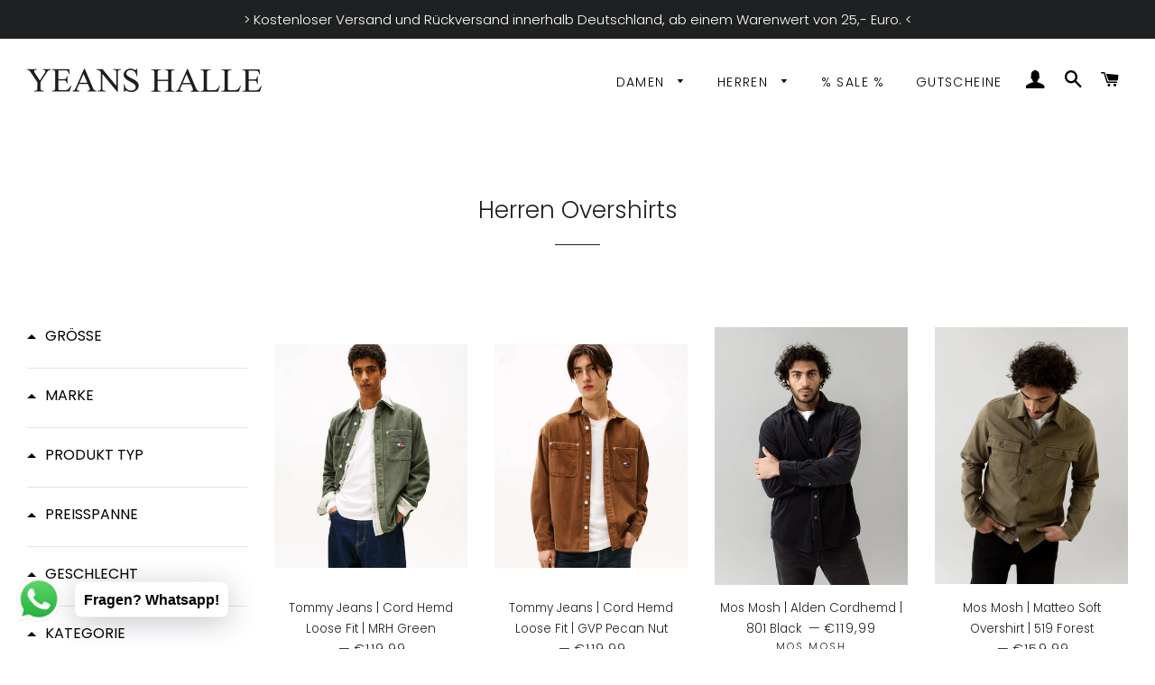

--- FILE ---
content_type: text/html; charset=utf-8
request_url: https://yeanshalle-shop.de/collections/herren-overshirts
body_size: 49769
content:
<!doctype html>
<html class="no-js" lang="de">
<head>





<script>
window.KiwiSizing = window.KiwiSizing === undefined ? {} : window.KiwiSizing;
KiwiSizing.shop = "yeans-halle.myshopify.com";


</script>
  <!-- Basic page needs ================================================== -->
  <meta charset="utf-8">
  <meta http-equiv="X-UA-Compatible" content="IE=edge,chrome=1">
  
    <link rel="shortcut icon" href="//yeanshalle-shop.de/cdn/shop/files/YH_LOGO_32x32.jpg?v=1613708121" type="image/png" />
  
  <!-- Title and description ================================================== -->
  <title>
  Herren Overshirts entdecken bei | Yeanshalle &ndash; Yeans Halle Online Shop 
  </title>
  
  <meta name="description" content="Overshirts und Hemdjacken für Herren ✓ coole Styles ✓ tolle Schnitte ✓ sofort Versandfertig ➔ Bestelle jetzt online!">
  
  <!-- Helpers ================================================== -->
  <!-- /snippets/social-meta-tags.liquid -->




<meta property="og:site_name" content="Yeans Halle Online Shop ">
<meta property="og:url" content="https://yeanshalle-shop.de/collections/herren-overshirts">
<meta property="og:title" content="Herren Overshirts entdecken bei | Yeanshalle">
<meta property="og:type" content="product.group">
<meta property="og:description" content="Overshirts und Hemdjacken für Herren ✓ coole Styles ✓ tolle Schnitte ✓ sofort Versandfertig ➔ Bestelle jetzt online!">

<meta property="og:image" content="http://yeanshalle-shop.de/cdn/shop/files/yh-logo-shop_1200x1200.png?v=1613711994">
<meta property="og:image:secure_url" content="https://yeanshalle-shop.de/cdn/shop/files/yh-logo-shop_1200x1200.png?v=1613711994">


<meta name="twitter:card" content="summary_large_image">
<meta name="twitter:title" content="Herren Overshirts entdecken bei | Yeanshalle">
<meta name="twitter:description" content="Overshirts und Hemdjacken für Herren ✓ coole Styles ✓ tolle Schnitte ✓ sofort Versandfertig ➔ Bestelle jetzt online!">

  <link rel="canonical" href="https://yeanshalle-shop.de/collections/herren-overshirts">
  <meta name="viewport" content="width=device-width,initial-scale=1,shrink-to-fit=no">
  <meta name="theme-color" content="#1f2021">
  <!-- CSS ================================================== -->
  <link href="//yeanshalle-shop.de/cdn/shop/t/24/assets/timber.scss.css?v=145789884448555154961768480215" rel="stylesheet" type="text/css" media="all" />
  <link href="//yeanshalle-shop.de/cdn/shop/t/24/assets/theme.scss.css?v=180281971241296913481768480216" rel="stylesheet" type="text/css" media="all" />
  <!-- Sections ================================================== -->
  <script>
    window.theme = window.theme || {};
    theme.strings = {
      zoomClose: "Schließen (Esc)",
      zoomPrev: "Vorige (Linke Pfeiltaste)",
      zoomNext: "Nächste (Rechte Pfeiltaste)",
      moneyFormat: "€{{amount_with_comma_separator}}",
      addressError: "Kann die Adresse nicht finden",
      addressNoResults: "Keine Ergebnisse für diese Adresse",
      addressQueryLimit: "Du hast die Nutzungsgrenze der Google-API überschritten. Du solltest über ein Upgrade auf einen \u003ca href=\"https:\/\/developers.google.com\/maps\/premium\/usage-limits\"\u003ePremium-Plan\u003c\/a\u003e nachdenken.",
      authError: "Es gab ein Problem bei der Authentifizierung deines Google Maps-Kontos.",
      cartEmpty: "Dein Warenkorb ist im Moment leer.",
      cartCookie: "Aktiviere Cookies, um den Warenkorb benutzen zu können",
      cartSavings: "Du sparst [savings]",
      productSlideLabel: "Schieber [slide_number] von [slide_max]."
    };
    theme.settings = {
      cartType: "page",
      gridType: null
    };
  </script>
  <script src="//yeanshalle-shop.de/cdn/shop/t/24/assets/jquery-2.2.3.min.js?v=58211863146907186831741865088" type="text/javascript"></script>
  <script src="//yeanshalle-shop.de/cdn/shop/t/24/assets/lazysizes.min.js?v=155223123402716617051741865088" async="async"></script>
  <script src="//yeanshalle-shop.de/cdn/shop/t/24/assets/theme.js?v=114295768192348641321741865088" defer="defer"></script>
  <!-- Header hook for plugins ================================================== -->
  <script>window.performance && window.performance.mark && window.performance.mark('shopify.content_for_header.start');</script><meta name="google-site-verification" content="vF5UJLLdPnJXRIG42ZKR0fYfUdK6tJeIKCaqT9vYZic">
<meta name="google-site-verification" content="z9FUWSacPLOSRhCD9NEFUGlBy9bXpyc-FnhuARj62Hk">
<meta name="facebook-domain-verification" content="odrvc4g67i1fe01xw5t16b1r31mrz8">
<meta id="shopify-digital-wallet" name="shopify-digital-wallet" content="/50952569016/digital_wallets/dialog">
<meta name="shopify-checkout-api-token" content="6a0f6955fb506f6fb59484ed6795fa91">
<meta id="in-context-paypal-metadata" data-shop-id="50952569016" data-venmo-supported="false" data-environment="production" data-locale="de_DE" data-paypal-v4="true" data-currency="EUR">
<link rel="alternate" type="application/atom+xml" title="Feed" href="/collections/herren-overshirts.atom" />
<link rel="next" href="/collections/herren-overshirts?page=2">
<link rel="alternate" hreflang="x-default" href="https://yeanshalle-shop.de/collections/herren-overshirts">
<link rel="alternate" hreflang="de" href="https://yeanshalle-shop.de/collections/herren-overshirts">
<link rel="alternate" hreflang="en" href="https://yeanshalle-shop.de/en/collections/herren-overshirts">
<link rel="alternate" type="application/json+oembed" href="https://yeanshalle-shop.de/collections/herren-overshirts.oembed">
<script async="async" src="/checkouts/internal/preloads.js?locale=de-DE"></script>
<script id="apple-pay-shop-capabilities" type="application/json">{"shopId":50952569016,"countryCode":"DE","currencyCode":"EUR","merchantCapabilities":["supports3DS"],"merchantId":"gid:\/\/shopify\/Shop\/50952569016","merchantName":"Yeans Halle Online Shop ","requiredBillingContactFields":["postalAddress","email"],"requiredShippingContactFields":["postalAddress","email"],"shippingType":"shipping","supportedNetworks":["visa","maestro","masterCard"],"total":{"type":"pending","label":"Yeans Halle Online Shop ","amount":"1.00"},"shopifyPaymentsEnabled":true,"supportsSubscriptions":true}</script>
<script id="shopify-features" type="application/json">{"accessToken":"6a0f6955fb506f6fb59484ed6795fa91","betas":["rich-media-storefront-analytics"],"domain":"yeanshalle-shop.de","predictiveSearch":true,"shopId":50952569016,"locale":"de"}</script>
<script>var Shopify = Shopify || {};
Shopify.shop = "yeans-halle.myshopify.com";
Shopify.locale = "de";
Shopify.currency = {"active":"EUR","rate":"1.0"};
Shopify.country = "DE";
Shopify.theme = {"name":"Kopie von [Boost] Live theme with filter \u0026 search","id":177548132617,"schema_name":"Brooklyn","schema_version":"17.1.0","theme_store_id":null,"role":"main"};
Shopify.theme.handle = "null";
Shopify.theme.style = {"id":null,"handle":null};
Shopify.cdnHost = "yeanshalle-shop.de/cdn";
Shopify.routes = Shopify.routes || {};
Shopify.routes.root = "/";</script>
<script type="module">!function(o){(o.Shopify=o.Shopify||{}).modules=!0}(window);</script>
<script>!function(o){function n(){var o=[];function n(){o.push(Array.prototype.slice.apply(arguments))}return n.q=o,n}var t=o.Shopify=o.Shopify||{};t.loadFeatures=n(),t.autoloadFeatures=n()}(window);</script>
<script id="shop-js-analytics" type="application/json">{"pageType":"collection"}</script>
<script defer="defer" async type="module" src="//yeanshalle-shop.de/cdn/shopifycloud/shop-js/modules/v2/client.init-shop-cart-sync_e98Ab_XN.de.esm.js"></script>
<script defer="defer" async type="module" src="//yeanshalle-shop.de/cdn/shopifycloud/shop-js/modules/v2/chunk.common_Pcw9EP95.esm.js"></script>
<script defer="defer" async type="module" src="//yeanshalle-shop.de/cdn/shopifycloud/shop-js/modules/v2/chunk.modal_CzmY4ZhL.esm.js"></script>
<script type="module">
  await import("//yeanshalle-shop.de/cdn/shopifycloud/shop-js/modules/v2/client.init-shop-cart-sync_e98Ab_XN.de.esm.js");
await import("//yeanshalle-shop.de/cdn/shopifycloud/shop-js/modules/v2/chunk.common_Pcw9EP95.esm.js");
await import("//yeanshalle-shop.de/cdn/shopifycloud/shop-js/modules/v2/chunk.modal_CzmY4ZhL.esm.js");

  window.Shopify.SignInWithShop?.initShopCartSync?.({"fedCMEnabled":true,"windoidEnabled":true});

</script>
<script>(function() {
  var isLoaded = false;
  function asyncLoad() {
    if (isLoaded) return;
    isLoaded = true;
    var urls = ["https:\/\/cdn.shopify.com\/s\/files\/1\/0457\/2220\/6365\/files\/pushdaddy_v67_test.js?shop=yeans-halle.myshopify.com","https:\/\/static.klaviyo.com\/onsite\/js\/klaviyo.js?company_id=SADTjb\u0026shop=yeans-halle.myshopify.com","https:\/\/static.klaviyo.com\/onsite\/js\/klaviyo.js?company_id=SADTjb\u0026shop=yeans-halle.myshopify.com","https:\/\/plugin.brevo.com\/integrations\/api\/automation\/script?user_connection_id=60fffd19b2451c1eab601a6f\u0026ma-key=bujo0ray0uf5k5bybk68dwwh\u0026shop=yeans-halle.myshopify.com","https:\/\/plugin.brevo.com\/integrations\/api\/sy\/cart_tracking\/script?consumer=go\u0026ma-key=bujo0ray0uf5k5bybk68dwwh\u0026user_connection_id=60fffd19b2451c1eab601a6f\u0026shop=yeans-halle.myshopify.com","https:\/\/d1ac7owlocyo08.cloudfront.net\/storage\/scripts\/yeans-halle.20221118133905.scripttag.js?shop=yeans-halle.myshopify.com","https:\/\/cdn.shopify.com\/s\/files\/1\/0033\/3538\/9233\/files\/pushdaddy_a2.js?shop=yeans-halle.myshopify.com","https:\/\/cdn.hextom.com\/js\/freeshippingbar.js?shop=yeans-halle.myshopify.com"];
    for (var i = 0; i < urls.length; i++) {
      var s = document.createElement('script');
      s.type = 'text/javascript';
      s.async = true;
      s.src = urls[i];
      var x = document.getElementsByTagName('script')[0];
      x.parentNode.insertBefore(s, x);
    }
  };
  if(window.attachEvent) {
    window.attachEvent('onload', asyncLoad);
  } else {
    window.addEventListener('load', asyncLoad, false);
  }
})();</script>
<script id="__st">var __st={"a":50952569016,"offset":3600,"reqid":"03b34934-397e-4b6d-9028-20d5fdd6091b-1769359219","pageurl":"yeanshalle-shop.de\/collections\/herren-overshirts","u":"4860c4e52b17","p":"collection","rtyp":"collection","rid":264718450872};</script>
<script>window.ShopifyPaypalV4VisibilityTracking = true;</script>
<script id="captcha-bootstrap">!function(){'use strict';const t='contact',e='account',n='new_comment',o=[[t,t],['blogs',n],['comments',n],[t,'customer']],c=[[e,'customer_login'],[e,'guest_login'],[e,'recover_customer_password'],[e,'create_customer']],r=t=>t.map((([t,e])=>`form[action*='/${t}']:not([data-nocaptcha='true']) input[name='form_type'][value='${e}']`)).join(','),a=t=>()=>t?[...document.querySelectorAll(t)].map((t=>t.form)):[];function s(){const t=[...o],e=r(t);return a(e)}const i='password',u='form_key',d=['recaptcha-v3-token','g-recaptcha-response','h-captcha-response',i],f=()=>{try{return window.sessionStorage}catch{return}},m='__shopify_v',_=t=>t.elements[u];function p(t,e,n=!1){try{const o=window.sessionStorage,c=JSON.parse(o.getItem(e)),{data:r}=function(t){const{data:e,action:n}=t;return t[m]||n?{data:e,action:n}:{data:t,action:n}}(c);for(const[e,n]of Object.entries(r))t.elements[e]&&(t.elements[e].value=n);n&&o.removeItem(e)}catch(o){console.error('form repopulation failed',{error:o})}}const l='form_type',E='cptcha';function T(t){t.dataset[E]=!0}const w=window,h=w.document,L='Shopify',v='ce_forms',y='captcha';let A=!1;((t,e)=>{const n=(g='f06e6c50-85a8-45c8-87d0-21a2b65856fe',I='https://cdn.shopify.com/shopifycloud/storefront-forms-hcaptcha/ce_storefront_forms_captcha_hcaptcha.v1.5.2.iife.js',D={infoText:'Durch hCaptcha geschützt',privacyText:'Datenschutz',termsText:'Allgemeine Geschäftsbedingungen'},(t,e,n)=>{const o=w[L][v],c=o.bindForm;if(c)return c(t,g,e,D).then(n);var r;o.q.push([[t,g,e,D],n]),r=I,A||(h.body.append(Object.assign(h.createElement('script'),{id:'captcha-provider',async:!0,src:r})),A=!0)});var g,I,D;w[L]=w[L]||{},w[L][v]=w[L][v]||{},w[L][v].q=[],w[L][y]=w[L][y]||{},w[L][y].protect=function(t,e){n(t,void 0,e),T(t)},Object.freeze(w[L][y]),function(t,e,n,w,h,L){const[v,y,A,g]=function(t,e,n){const i=e?o:[],u=t?c:[],d=[...i,...u],f=r(d),m=r(i),_=r(d.filter((([t,e])=>n.includes(e))));return[a(f),a(m),a(_),s()]}(w,h,L),I=t=>{const e=t.target;return e instanceof HTMLFormElement?e:e&&e.form},D=t=>v().includes(t);t.addEventListener('submit',(t=>{const e=I(t);if(!e)return;const n=D(e)&&!e.dataset.hcaptchaBound&&!e.dataset.recaptchaBound,o=_(e),c=g().includes(e)&&(!o||!o.value);(n||c)&&t.preventDefault(),c&&!n&&(function(t){try{if(!f())return;!function(t){const e=f();if(!e)return;const n=_(t);if(!n)return;const o=n.value;o&&e.removeItem(o)}(t);const e=Array.from(Array(32),(()=>Math.random().toString(36)[2])).join('');!function(t,e){_(t)||t.append(Object.assign(document.createElement('input'),{type:'hidden',name:u})),t.elements[u].value=e}(t,e),function(t,e){const n=f();if(!n)return;const o=[...t.querySelectorAll(`input[type='${i}']`)].map((({name:t})=>t)),c=[...d,...o],r={};for(const[a,s]of new FormData(t).entries())c.includes(a)||(r[a]=s);n.setItem(e,JSON.stringify({[m]:1,action:t.action,data:r}))}(t,e)}catch(e){console.error('failed to persist form',e)}}(e),e.submit())}));const S=(t,e)=>{t&&!t.dataset[E]&&(n(t,e.some((e=>e===t))),T(t))};for(const o of['focusin','change'])t.addEventListener(o,(t=>{const e=I(t);D(e)&&S(e,y())}));const B=e.get('form_key'),M=e.get(l),P=B&&M;t.addEventListener('DOMContentLoaded',(()=>{const t=y();if(P)for(const e of t)e.elements[l].value===M&&p(e,B);[...new Set([...A(),...v().filter((t=>'true'===t.dataset.shopifyCaptcha))])].forEach((e=>S(e,t)))}))}(h,new URLSearchParams(w.location.search),n,t,e,['guest_login'])})(!0,!0)}();</script>
<script integrity="sha256-4kQ18oKyAcykRKYeNunJcIwy7WH5gtpwJnB7kiuLZ1E=" data-source-attribution="shopify.loadfeatures" defer="defer" src="//yeanshalle-shop.de/cdn/shopifycloud/storefront/assets/storefront/load_feature-a0a9edcb.js" crossorigin="anonymous"></script>
<script data-source-attribution="shopify.dynamic_checkout.dynamic.init">var Shopify=Shopify||{};Shopify.PaymentButton=Shopify.PaymentButton||{isStorefrontPortableWallets:!0,init:function(){window.Shopify.PaymentButton.init=function(){};var t=document.createElement("script");t.src="https://yeanshalle-shop.de/cdn/shopifycloud/portable-wallets/latest/portable-wallets.de.js",t.type="module",document.head.appendChild(t)}};
</script>
<script data-source-attribution="shopify.dynamic_checkout.buyer_consent">
  function portableWalletsHideBuyerConsent(e){var t=document.getElementById("shopify-buyer-consent"),n=document.getElementById("shopify-subscription-policy-button");t&&n&&(t.classList.add("hidden"),t.setAttribute("aria-hidden","true"),n.removeEventListener("click",e))}function portableWalletsShowBuyerConsent(e){var t=document.getElementById("shopify-buyer-consent"),n=document.getElementById("shopify-subscription-policy-button");t&&n&&(t.classList.remove("hidden"),t.removeAttribute("aria-hidden"),n.addEventListener("click",e))}window.Shopify?.PaymentButton&&(window.Shopify.PaymentButton.hideBuyerConsent=portableWalletsHideBuyerConsent,window.Shopify.PaymentButton.showBuyerConsent=portableWalletsShowBuyerConsent);
</script>
<script data-source-attribution="shopify.dynamic_checkout.cart.bootstrap">document.addEventListener("DOMContentLoaded",(function(){function t(){return document.querySelector("shopify-accelerated-checkout-cart, shopify-accelerated-checkout")}if(t())Shopify.PaymentButton.init();else{new MutationObserver((function(e,n){t()&&(Shopify.PaymentButton.init(),n.disconnect())})).observe(document.body,{childList:!0,subtree:!0})}}));
</script>
<link id="shopify-accelerated-checkout-styles" rel="stylesheet" media="screen" href="https://yeanshalle-shop.de/cdn/shopifycloud/portable-wallets/latest/accelerated-checkout-backwards-compat.css" crossorigin="anonymous">
<style id="shopify-accelerated-checkout-cart">
        #shopify-buyer-consent {
  margin-top: 1em;
  display: inline-block;
  width: 100%;
}

#shopify-buyer-consent.hidden {
  display: none;
}

#shopify-subscription-policy-button {
  background: none;
  border: none;
  padding: 0;
  text-decoration: underline;
  font-size: inherit;
  cursor: pointer;
}

#shopify-subscription-policy-button::before {
  box-shadow: none;
}

      </style>

<script>window.performance && window.performance.mark && window.performance.mark('shopify.content_for_header.end');</script>
  <script src="//yeanshalle-shop.de/cdn/shop/t/24/assets/modernizr.min.js?v=21391054748206432451741865088" type="text/javascript"></script>
  
  
 <!--begin-boost-pfs-filter-css-->
   
 <!--end-boost-pfs-filter-css-->
 
 <!--begin-boost-pfs-filter-css-->
   <link href="//yeanshalle-shop.de/cdn/shop/t/24/assets/boost-pfs-init.css?v=48055634902624956261741865088" rel="stylesheet" type="text/css" media="all" />
  <link rel="preload stylesheet" href="//yeanshalle-shop.de/cdn/shop/t/24/assets/boost-pfs-general.css?v=44034521891930511251741865088" as="style">
  <link rel="preload stylesheet" href="//yeanshalle-shop.de/cdn/shop/t/24/assets/boost-pfs-otp.css?v=31910090696941799541741865088" as="style"><link href="//yeanshalle-shop.de/cdn/shop/t/24/assets/boost-pfs-custom.css?v=137329071616197643741741865088" rel="stylesheet" type="text/css" media="all" />
<style data-id="boost-pfs-style">
    .boost-pfs-filter-option-title-text {color: rgba(0,0,0,1);font-size: 16px;font-weight: 400;}

   .boost-pfs-filter-tree-v .boost-pfs-filter-option-title-text:before {border-top-color: rgba(0,0,0,1);}
    .boost-pfs-filter-tree-v .boost-pfs-filter-option.boost-pfs-filter-option-collapsed .boost-pfs-filter-option-title-text:before {border-bottom-color: rgba(0,0,0,1);}
    .boost-pfs-filter-tree-h .boost-pfs-filter-option-title-heading:before {border-right-color: rgba(0,0,0,1);
        border-bottom-color: rgba(0,0,0,1);}

    .boost-pfs-filter-refine-by .boost-pfs-filter-option-title h3 {color: rgba(76,74,74,1);}

    .boost-pfs-filter-option-content .boost-pfs-filter-option-item-list .boost-pfs-filter-option-item button,
    .boost-pfs-filter-option-content .boost-pfs-filter-option-item-list .boost-pfs-filter-option-item .boost-pfs-filter-button,
    .boost-pfs-filter-option-range-amount input,
    .boost-pfs-filter-tree-v .boost-pfs-filter-refine-by .boost-pfs-filter-refine-by-items .refine-by-item,
    .boost-pfs-filter-refine-by-wrapper-v .boost-pfs-filter-refine-by .boost-pfs-filter-refine-by-items .refine-by-item,
    .boost-pfs-filter-refine-by .boost-pfs-filter-option-title,
    .boost-pfs-filter-refine-by .boost-pfs-filter-refine-by-items .refine-by-item>a,
    .boost-pfs-filter-refine-by>span,
    .boost-pfs-filter-clear,
    .boost-pfs-filter-clear-all{color: rgba(76,74,74,1);font-size: 14px;}
    .boost-pfs-filter-tree-h .boost-pfs-filter-pc .boost-pfs-filter-refine-by-items .refine-by-item .boost-pfs-filter-clear .refine-by-type,
    .boost-pfs-filter-refine-by-wrapper-h .boost-pfs-filter-pc .boost-pfs-filter-refine-by-items .refine-by-item .boost-pfs-filter-clear .refine-by-type {color: rgba(76,74,74,1);}

    .boost-pfs-filter-option-multi-level-collections .boost-pfs-filter-option-multi-level-list .boost-pfs-filter-option-item .boost-pfs-filter-button-arrow .boost-pfs-arrow:before,
    .boost-pfs-filter-option-multi-level-tag .boost-pfs-filter-option-multi-level-list .boost-pfs-filter-option-item .boost-pfs-filter-button-arrow .boost-pfs-arrow:before {border-right: 1px solid rgba(76,74,74,1);
        border-bottom: 1px solid rgba(76,74,74,1);}

    .boost-pfs-filter-refine-by-wrapper-v .boost-pfs-filter-refine-by .boost-pfs-filter-refine-by-items .refine-by-item .boost-pfs-filter-clear:after,
    .boost-pfs-filter-refine-by-wrapper-v .boost-pfs-filter-refine-by .boost-pfs-filter-refine-by-items .refine-by-item .boost-pfs-filter-clear:before,
    .boost-pfs-filter-tree-v .boost-pfs-filter-refine-by .boost-pfs-filter-refine-by-items .refine-by-item .boost-pfs-filter-clear:after,
    .boost-pfs-filter-tree-v .boost-pfs-filter-refine-by .boost-pfs-filter-refine-by-items .refine-by-item .boost-pfs-filter-clear:before,
    .boost-pfs-filter-refine-by-wrapper-h .boost-pfs-filter-pc .boost-pfs-filter-refine-by-items .refine-by-item .boost-pfs-filter-clear:after,
    .boost-pfs-filter-refine-by-wrapper-h .boost-pfs-filter-pc .boost-pfs-filter-refine-by-items .refine-by-item .boost-pfs-filter-clear:before,
    .boost-pfs-filter-tree-h .boost-pfs-filter-pc .boost-pfs-filter-refine-by-items .refine-by-item .boost-pfs-filter-clear:after,
    .boost-pfs-filter-tree-h .boost-pfs-filter-pc .boost-pfs-filter-refine-by-items .refine-by-item .boost-pfs-filter-clear:before {border-top-color: rgba(76,74,74,1);}
    .boost-pfs-filter-option-range-slider .noUi-value-horizontal {color: rgba(76,74,74,1);}

    .boost-pfs-filter-tree-mobile-button button,
    .boost-pfs-filter-top-sorting-mobile button {font-weight: 400 !important;background: rgba(76,74,74,1) !important;}
    .boost-pfs-filter-top-sorting-mobile button>span:after {}
  </style><style data-id="boost-pfs-otp-style" type="text/css">
      .boost-pfs-quickview-btn {background: rgba(255,255,255,1);color: rgba(61,66,70,1);border-color: rgba(255,255,255,1);}
      .boost-pfs-quickview-btn svg {fill: rgba(61,66,70,1);}
      .boost-pfs-quickview-btn:hover {background: rgba(61,66,70,1);color: rgba(255,255,255,1);border-color: rgba(61,66,70,1);}
      .boost-pfs-quickview-btn:hover svg {fill: rgba(255,255,255,1);}
      .boost-pfs-addtocart-btn {background: rgba(0,0,0,1);color: rgba(255,255,255,1);border-color: rgba(0,0,0,1);}
      .boost-pfs-addtocart-btn svg {fill: rgba(255,255,255,1);}
      .boost-pfs-addtocart-btn:hover {background: rgba(61,66,70,1);color: rgba(255,255,255,1);border-color: rgba(61,66,70,1);}
      .boost-pfs-addtocart-btn:hover svg {fill: rgba(255,255,255,1);}
    </style>
 <!--end-boost-pfs-filter-css-->
 
<!-- BEGIN app block: shopify://apps/complianz-gdpr-cookie-consent/blocks/bc-block/e49729f0-d37d-4e24-ac65-e0e2f472ac27 -->

    
    
<link id='complianz-css' rel="stylesheet" href=https://cdn.shopify.com/extensions/019be05e-f673-7a8f-bd4e-ed0da9930f96/gdpr-legal-cookie-75/assets/complainz.css media="print" onload="this.media='all'">
    <style>
        #Compliance-iframe.Compliance-iframe-branded > div.purposes-header,
        #Compliance-iframe.Compliance-iframe-branded > div.cmplc-cmp-header,
        #purposes-container > div.purposes-header,
        #Compliance-cs-banner .Compliance-cs-brand {
            background-color: #FFFFFF !important;
            color: #0A0A0A!important;
        }
        #Compliance-iframe.Compliance-iframe-branded .purposes-header .cmplc-btn-cp ,
        #Compliance-iframe.Compliance-iframe-branded .purposes-header .cmplc-btn-cp:hover,
        #Compliance-iframe.Compliance-iframe-branded .purposes-header .cmplc-btn-back:hover  {
            background-color: #ffffff !important;
            opacity: 1 !important;
        }
        #Compliance-cs-banner .cmplc-toggle .cmplc-toggle-label {
            color: #FFFFFF!important;
        }
        #Compliance-iframe.Compliance-iframe-branded .purposes-header .cmplc-btn-cp:hover,
        #Compliance-iframe.Compliance-iframe-branded .purposes-header .cmplc-btn-back:hover {
            background-color: #0A0A0A!important;
            color: #FFFFFF!important;
        }
        #Compliance-cs-banner #Compliance-cs-title {
            font-size: 14px !important;
        }
        #Compliance-cs-banner .Compliance-cs-content,
        #Compliance-cs-title,
        .cmplc-toggle-checkbox.granular-control-checkbox span {
            background-color: #FFFFFF !important;
            color: #0A0A0A !important;
            font-size: 14px !important;
        }
        #Compliance-cs-banner .Compliance-cs-close-btn {
            font-size: 14px !important;
            background-color: #FFFFFF !important;
        }
        #Compliance-cs-banner .Compliance-cs-opt-group {
            color: #FFFFFF !important;
        }
        #Compliance-cs-banner .Compliance-cs-opt-group button,
        .Compliance-alert button.Compliance-button-cancel {
            background-color: #007BBC!important;
            color: #FFFFFF!important;
        }
        #Compliance-cs-banner .Compliance-cs-opt-group button.Compliance-cs-accept-btn,
        #Compliance-cs-banner .Compliance-cs-opt-group button.Compliance-cs-btn-primary,
        .Compliance-alert button.Compliance-button-confirm {
            background-color: #007BBC !important;
            color: #FFFFFF !important;
        }
        #Compliance-cs-banner .Compliance-cs-opt-group button.Compliance-cs-reject-btn {
            background-color: #007BBC!important;
            color: #FFFFFF!important;
        }

        #Compliance-cs-banner .Compliance-banner-content button {
            cursor: pointer !important;
            color: currentColor !important;
            text-decoration: underline !important;
            border: none !important;
            background-color: transparent !important;
            font-size: 100% !important;
            padding: 0 !important;
        }

        #Compliance-cs-banner .Compliance-cs-opt-group button {
            border-radius: 4px !important;
            padding-block: 10px !important;
        }
        @media (min-width: 640px) {
            #Compliance-cs-banner.Compliance-cs-default-floating:not(.Compliance-cs-top):not(.Compliance-cs-center) .Compliance-cs-container, #Compliance-cs-banner.Compliance-cs-default-floating:not(.Compliance-cs-bottom):not(.Compliance-cs-center) .Compliance-cs-container, #Compliance-cs-banner.Compliance-cs-default-floating.Compliance-cs-center:not(.Compliance-cs-top):not(.Compliance-cs-bottom) .Compliance-cs-container {
                width: 560px !important;
            }
            #Compliance-cs-banner.Compliance-cs-default-floating:not(.Compliance-cs-top):not(.Compliance-cs-center) .Compliance-cs-opt-group, #Compliance-cs-banner.Compliance-cs-default-floating:not(.Compliance-cs-bottom):not(.Compliance-cs-center) .Compliance-cs-opt-group, #Compliance-cs-banner.Compliance-cs-default-floating.Compliance-cs-center:not(.Compliance-cs-top):not(.Compliance-cs-bottom) .Compliance-cs-opt-group {
                flex-direction: row !important;
            }
            #Compliance-cs-banner .Compliance-cs-opt-group button:not(:last-of-type),
            #Compliance-cs-banner .Compliance-cs-opt-group button {
                margin-right: 4px !important;
            }
            #Compliance-cs-banner .Compliance-cs-container .Compliance-cs-brand {
                position: absolute !important;
                inset-block-start: 6px;
            }
        }
        #Compliance-cs-banner.Compliance-cs-default-floating:not(.Compliance-cs-top):not(.Compliance-cs-center) .Compliance-cs-opt-group > div, #Compliance-cs-banner.Compliance-cs-default-floating:not(.Compliance-cs-bottom):not(.Compliance-cs-center) .Compliance-cs-opt-group > div, #Compliance-cs-banner.Compliance-cs-default-floating.Compliance-cs-center:not(.Compliance-cs-top):not(.Compliance-cs-bottom) .Compliance-cs-opt-group > div {
            flex-direction: row-reverse;
            width: 100% !important;
        }

        .Compliance-cs-brand-badge-outer, .Compliance-cs-brand-badge, #Compliance-cs-banner.Compliance-cs-default-floating.Compliance-cs-bottom .Compliance-cs-brand-badge-outer,
        #Compliance-cs-banner.Compliance-cs-default.Compliance-cs-bottom .Compliance-cs-brand-badge-outer,
        #Compliance-cs-banner.Compliance-cs-default:not(.Compliance-cs-left) .Compliance-cs-brand-badge-outer,
        #Compliance-cs-banner.Compliance-cs-default-floating:not(.Compliance-cs-left) .Compliance-cs-brand-badge-outer {
            display: none !important
        }

        #Compliance-cs-banner:not(.Compliance-cs-top):not(.Compliance-cs-bottom) .Compliance-cs-container.Compliance-cs-themed {
            flex-direction: row !important;
        }

        #Compliance-cs-banner #Compliance-cs-title,
        #Compliance-cs-banner #Compliance-cs-custom-title {
            justify-self: center !important;
            font-size: 14px !important;
            font-family: -apple-system,sans-serif !important;
            margin-inline: auto !important;
            width: 55% !important;
            text-align: center;
            font-weight: 600;
            visibility: unset;
        }

        @media (max-width: 640px) {
            #Compliance-cs-banner #Compliance-cs-title,
            #Compliance-cs-banner #Compliance-cs-custom-title {
                display: block;
            }
        }

        #Compliance-cs-banner .Compliance-cs-brand img {
            max-width: 110px !important;
            min-height: 32px !important;
        }
        #Compliance-cs-banner .Compliance-cs-container .Compliance-cs-brand {
            background: none !important;
            padding: 0px !important;
            margin-block-start:10px !important;
            margin-inline-start:16px !important;
        }

        #Compliance-cs-banner .Compliance-cs-opt-group button {
            padding-inline: 4px !important;
        }

    </style>
    
    
    
    

    <script type="text/javascript">
        function loadScript(src) {
            return new Promise((resolve, reject) => {
                const s = document.createElement("script");
                s.src = src;
                s.charset = "UTF-8";
                s.onload = resolve;
                s.onerror = reject;
                document.head.appendChild(s);
            });
        }

        function filterGoogleConsentModeURLs(domainsArray) {
            const googleConsentModeComplianzURls = [
                // 197, # Google Tag Manager:
                {"domain":"s.www.googletagmanager.com", "path":""},
                {"domain":"www.tagmanager.google.com", "path":""},
                {"domain":"www.googletagmanager.com", "path":""},
                {"domain":"googletagmanager.com", "path":""},
                {"domain":"tagassistant.google.com", "path":""},
                {"domain":"tagmanager.google.com", "path":""},

                // 2110, # Google Analytics 4:
                {"domain":"www.analytics.google.com", "path":""},
                {"domain":"www.google-analytics.com", "path":""},
                {"domain":"ssl.google-analytics.com", "path":""},
                {"domain":"google-analytics.com", "path":""},
                {"domain":"analytics.google.com", "path":""},
                {"domain":"region1.google-analytics.com", "path":""},
                {"domain":"region1.analytics.google.com", "path":""},
                {"domain":"*.google-analytics.com", "path":""},
                {"domain":"www.googletagmanager.com", "path":"/gtag/js?id=G"},
                {"domain":"googletagmanager.com", "path":"/gtag/js?id=UA"},
                {"domain":"www.googletagmanager.com", "path":"/gtag/js?id=UA"},
                {"domain":"googletagmanager.com", "path":"/gtag/js?id=G"},

                // 177, # Google Ads conversion tracking:
                {"domain":"googlesyndication.com", "path":""},
                {"domain":"media.admob.com", "path":""},
                {"domain":"gmodules.com", "path":""},
                {"domain":"ad.ytsa.net", "path":""},
                {"domain":"dartmotif.net", "path":""},
                {"domain":"dmtry.com", "path":""},
                {"domain":"go.channelintelligence.com", "path":""},
                {"domain":"googleusercontent.com", "path":""},
                {"domain":"googlevideo.com", "path":""},
                {"domain":"gvt1.com", "path":""},
                {"domain":"links.channelintelligence.com", "path":""},
                {"domain":"obrasilinteirojoga.com.br", "path":""},
                {"domain":"pcdn.tcgmsrv.net", "path":""},
                {"domain":"rdr.tag.channelintelligence.com", "path":""},
                {"domain":"static.googleadsserving.cn", "path":""},
                {"domain":"studioapi.doubleclick.com", "path":""},
                {"domain":"teracent.net", "path":""},
                {"domain":"ttwbs.channelintelligence.com", "path":""},
                {"domain":"wtb.channelintelligence.com", "path":""},
                {"domain":"youknowbest.com", "path":""},
                {"domain":"doubleclick.net", "path":""},
                {"domain":"redirector.gvt1.com", "path":""},

                //116, # Google Ads Remarketing
                {"domain":"googlesyndication.com", "path":""},
                {"domain":"media.admob.com", "path":""},
                {"domain":"gmodules.com", "path":""},
                {"domain":"ad.ytsa.net", "path":""},
                {"domain":"dartmotif.net", "path":""},
                {"domain":"dmtry.com", "path":""},
                {"domain":"go.channelintelligence.com", "path":""},
                {"domain":"googleusercontent.com", "path":""},
                {"domain":"googlevideo.com", "path":""},
                {"domain":"gvt1.com", "path":""},
                {"domain":"links.channelintelligence.com", "path":""},
                {"domain":"obrasilinteirojoga.com.br", "path":""},
                {"domain":"pcdn.tcgmsrv.net", "path":""},
                {"domain":"rdr.tag.channelintelligence.com", "path":""},
                {"domain":"static.googleadsserving.cn", "path":""},
                {"domain":"studioapi.doubleclick.com", "path":""},
                {"domain":"teracent.net", "path":""},
                {"domain":"ttwbs.channelintelligence.com", "path":""},
                {"domain":"wtb.channelintelligence.com", "path":""},
                {"domain":"youknowbest.com", "path":""},
                {"domain":"doubleclick.net", "path":""},
                {"domain":"redirector.gvt1.com", "path":""}
            ];

            if (!Array.isArray(domainsArray)) { 
                return [];
            }

            const blockedPairs = new Map();
            for (const rule of googleConsentModeComplianzURls) {
                if (!blockedPairs.has(rule.domain)) {
                    blockedPairs.set(rule.domain, new Set());
                }
                blockedPairs.get(rule.domain).add(rule.path);
            }

            return domainsArray.filter(item => {
                const paths = blockedPairs.get(item.d);
                return !(paths && paths.has(item.p));
            });
        }

        function setupAutoblockingByDomain() {
            // autoblocking by domain
            const autoblockByDomainArray = [];
            const prefixID = '10000' // to not get mixed with real metis ids
            let cmpBlockerDomains = []
            let cmpCmplcVendorsPurposes = {}
            let counter = 1
            for (const object of autoblockByDomainArray) {
                cmpBlockerDomains.push({
                    d: object.d,
                    p: object.path,
                    v: prefixID + counter,
                });
                counter++;
            }
            
            counter = 1
            for (const object of autoblockByDomainArray) {
                cmpCmplcVendorsPurposes[prefixID + counter] = object?.p ?? '1';
                counter++;
            }

            Object.defineProperty(window, "cmp_cmplc_vendors_purposes", {
                get() {
                    return cmpCmplcVendorsPurposes;
                },
                set(value) {
                    cmpCmplcVendorsPurposes = { ...cmpCmplcVendorsPurposes, ...value };
                }
            });
            const basicGmc = true;


            Object.defineProperty(window, "cmp_importblockerdomains", {
                get() {
                    if (basicGmc) {
                        return filterGoogleConsentModeURLs(cmpBlockerDomains);
                    }
                    return cmpBlockerDomains;
                },
                set(value) {
                    cmpBlockerDomains = [ ...cmpBlockerDomains, ...value ];
                }
            });
        }

        function enforceRejectionRecovery() {
            const base = (window._cmplc = window._cmplc || {});
            const featuresHolder = {};

            function lockFlagOn(holder) {
                const desc = Object.getOwnPropertyDescriptor(holder, 'rejection_recovery');
                if (!desc) {
                    Object.defineProperty(holder, 'rejection_recovery', {
                        get() { return true; },
                        set(_) { /* ignore */ },
                        enumerable: true,
                        configurable: false
                    });
                }
                return holder;
            }

            Object.defineProperty(base, 'csFeatures', {
                configurable: false,
                enumerable: true,
                get() {
                    return featuresHolder;
                },
                set(obj) {
                    if (obj && typeof obj === 'object') {
                        Object.keys(obj).forEach(k => {
                            if (k !== 'rejection_recovery') {
                                featuresHolder[k] = obj[k];
                            }
                        });
                    }
                    // we lock it, it won't try to redefine
                    lockFlagOn(featuresHolder);
                }
            });

            // Ensure an object is exposed even if read early
            if (!('csFeatures' in base)) {
                base.csFeatures = {};
            } else {
                // If someone already set it synchronously, merge and lock now.
                base.csFeatures = base.csFeatures;
            }
        }

        function splitDomains(joinedString) {
            if (!joinedString) {
                return []; // empty string -> empty array
            }
            return joinedString.split(";");
        }

        function setupWhitelist() {
            // Whitelist by domain:
            const whitelistString = "";
            const whitelist_array = [...splitDomains(whitelistString)];
            if (Array.isArray(window?.cmp_block_ignoredomains)) {
                window.cmp_block_ignoredomains = [...whitelist_array, ...window.cmp_block_ignoredomains];
            }
        }

        async function initCompliance() {
            const currentCsConfiguration = {"siteId":4388264,"cookiePolicyIds":{"en":37627034},"banner":{"acceptButtonDisplay":true,"rejectButtonDisplay":true,"customizeButtonDisplay":true,"position":"float-center","backgroundOverlay":false,"fontSize":"14px","content":"","acceptButtonCaption":"","rejectButtonCaption":"","customizeButtonCaption":"","backgroundColor":"#FFFFFF","textColor":"#0A0A0A","acceptButtonColor":"#007BBC","acceptButtonCaptionColor":"#FFFFFF","rejectButtonColor":"#007BBC","rejectButtonCaptionColor":"#FFFFFF","customizeButtonColor":"#007BBC","customizeButtonCaptionColor":"#FFFFFF","logo":"data:image\/png;base64,iVBORw0KGgoAAAANSUhEUgAAAfQAAAAyCAYAAACqECmXAAAAAXNSR0IArs4c6QAAIABJREFUeF7tXXn8ftW0Xs8xpFGS3FwKKUO4FeleU+KibpIQQiFDUohIokgZSobKpQFFkbko4qpkSGQsyVREg4SSMkTOcz\/Psc\/rvOd7hn3O2fu8b7\/vu\/75De8e1l57n\/3svfYaYGZ3tbD0RzO7pkeTQ\/n4m5ldaWa3MLM7uT97sBGtyqXRWm5uOAHwLTPbjOQdzezqiHysYmbr9Gg\/lmxWN7Pb9+CnWOVyM7upRxv\/Jpmb2ZYA9qmqT\/J0M3uX++1zdX0AoH4jiR58LKqML4HHuDVztpml43e\/6HG5SgAAfhdy8CSPNrPXdG0zAB8XkXy4wBzAGT2BpSvb3uVJru1dOGzBBwH4qpnd2sx+RXL9sM1PtbY1gBO7tk\/yyWamzS807QzgHUMaJbmpmV3WoQ0doC42s1U7rsFfkHytmX243NeMAV3jv3uH8fsUPc3Mbmwp+CSfhjqU+ZGZXdShfO+iAP4hICe5vZnVHtR6d7C04m3N7L8Dtpc39VMz+0GEdtVk6PlVmzr4fioSv\/c0s\/tGartvs0vWtE78h6k1ADu5m23Xxm8i+XUz0y1QJPD4dNdGcj6kMQCwg5klPm24W44+1KtcG1rce5mZbmeijQBs59NWzDIkn2ZmH43ZR03bewDIb4G65f2HmV0QiY+Nzew5edsAnmVmPgeZa0luYWY\/C8zXf5qZDgvZEjezTQFs1dQHSYHNTwpl3mhm13rwpfZfAeDQurIkf6gTtJndp4UHHYq+777L3cxsQ\/19Fjf0JEneTXJ3j\/F7FyEpLc5vmyrkhxjvRlsKknyDmb0uVHsN7VwBQBpCzdd+ZvbmEfq8P4DzQ\/dD8q1mVqldGtpX6Pl1\/OgQJQ1tDHo1gDfFaLhvmyS\/bGaPKNYvq\/A+AODpZnZLz07+TlI3v+AE4O8NfPyDpNS09\/DtOEmS40g+u6G8Tndtt4a27iTPW1UdRmYE6MKPKZUfyUPMbN+2gQT8\/[base64]\/QDohlmki0lmN74RSUCp+Wx8iiH5c3fi7KLi7jOM7QGcUpqfTcyszy1nTTM7HoDUqxOSViRNU6lb9U7eRv9lZk8F8OImzdSMwKGO968BeEjTwEjuYWbvbht8h9\/3BpBpFOuI5Jec+nkWb9cvA\/D20ro6wMwq97EO4+5bVOtSWrJaAvCxNE1fZGa\/79tJwHprAJCKf72GNm9w6+qDAfsd0tSBADTHlQTgmDRNc+11337WBCDtkvClSL8mmWmDcqo7ven0oc11rQYO\/kxySzPzAv8eI9H7Z3nSrndvmpf0aE9VngPg\/TV1QwB6sektAGhzWVn\/[base64]\/oS9V9BbteRLG88A8TaqWqt5qWwSKODenGjI6nbXKvKuzzKJEmOIfn80v8PXUfruSeKJUKdMVhVTfLkvbj8I4Cj0zR9YaeV4VG4CdBJHmtmL\/BoJkaRtwF4eUXDfyUpW44+2p\/BfHoAuo9KfjAfHRqQpqoWAEnewcyCGnJ34K2yqLu4Tb1lF\/aykICuZjdxT4adAV0VPlLxLjgZFIDj0jTddahAauoXPxCSlOp4\/4F9jQ3oMjbMXY7GBnS96WoxVZHkKVXcCQPl2au6A6wmtZpOnlpXx\/XqwKNSCdD\/YGa386hWLLI2gHNLdhySq55avtCxrXLxVZzqccq6fA4B\/XUAKrUpsQDd2SpUrmuS2h8OHij7XtWb1jRJaQWDays8Gf1c+fmvUE+Hjcltz7O96MWaDiFz+A1oj5cmdixAl\/yPcM9znW7oqqhN6xxZitfNIslXFizUg002ABkp5QZ3PyMpC+qhBlOjA7r8jAHsMbLK\/W7uyaR2PiK8b3rPvQ+gO7cfaRGu9264Q8EAgP5g920Ue5XHh4wiQ9BbnfHZpK053MxmAei1KtkZAvp2ziaj1jPHrYtZqN1rAZ3kM83sQyEWa8g2FoDeKs2dAGje0EXlnrda9ZZd7PFKkg82M1kyh6JPAsjfyUK6IswC0HcF8L4xAT1JksNJvqRtMmYFEJ6ALva\/7t4f24bS+fehgJ4kyYnOKDQWoFuSJEeS3DPvYFbz1SDceQP00EZ4vuvqvQAab+AATkrTVB5EY1MToMs9eMo4dGzmqvpbAHr7LACQEeNafQBdrb8DgHy7K4nkZ8xsysq3naXaErsA+EBhE3uemb1vQHvFqrMAdL2J\/oik\/[base64]\/ao52mKrO4oQceQmNzzwXw3rwEScVLPiVPzlJVk6SMHh86JpNlQHeGg591QXnqWPmbOzAGifkeCdB1i\/6xmd07oDwnTygzAIO2YSz3N3TtWfJBzsj5R8sXvTaEMcm7mJkS\/oxFC0CPLOmbM6ArzroWa21oWJICB4FEJwJwqpk9rvBxKASgMqiFpBUd0E8CoJjxIsVHVwAGJQrRW2ytuj\/07bdtwioAXQlUFKZWQROawk\/KQFKBcjqvrzJPsQDdbexBrYdnnJylaTqXO6BfBUAZDHNAzy5IAJTbQtH\/lhDJ\/[base64]\/F3LfYSICuDIwysK4Ne5ztjT0HsRoAbVJyJ6okkrL89ImY9UsAedSwv5AU07FoDEBXik5pKfrKts\/YlQNe4JFl\/iEpF8PDSw3d3j2XVEZE6zBfffibqtMC6Cq7g5JGtDztKG\/4zi7zUmeeAgC65lmq1dYMbSSVS1n5B7zcCTsPZnYVliug6xKi\/S97elSciTRN5V5bpC8AkHdLFckVU\/vcGIFmFoAe+fsYA9ABSNu3KslHNQ1nCOg8xFlP17WvU6s2sibaE8CReQGSunWdFFH+0QFdPudmdq+RAX1HB4AOz7Oc58paVKZDANTlN47hVVA5lR6Arrjq+7TkH9bhT5mGfHyAl\/ARANC1kX\/[base64]\/h9OunhUT0DW8tVwIujqR3UhSaie5o02RU1n9e\/6fJKUK7nXb6jBfsQH9MAB7uwPKEO1HhyHZxgDkLpgRyXVaAvEcDqAyLCyA49M0bUxv2oWxurK+gG5mOpn+salPkgqBmD01dKFQgK4Dh7upr96hfxmVnk9yqw515rHocgT0\/QAoUVT+vQnMdUiroq0AnFU3cSMd+heAHvnLGQHQ3whgPzOLDugS1WMANL2Vn+Nc2YpinQpS41JQTvynI8o\/FqBvYGZPL0ZkG+ljvaULbJHnB1bu5TYVcJMxl3LcS419XcQ50M1bcf8zuwkFllHwlIb+lHlMUfYmh79yWZIy5pNnxZW+fAcEdHW5mYw5m5IYNWzqr3ahjUNFQ\/QVQYhyyxHQzwCQqz2\/7763WvdaAFeZWaXGzGWQfG2IiWhoYwHokQUcGdCL+DoKoE+Fp6ySHUnFZn924bdfALir+7fPW3uoKWkCdL0hT2LIe3a4EYBKd6+RAH0LdzvMbwuHmNm+bby3qN11+4i6yXQEdA1novloAEZ5VXhbgQcGdLGlPMXSRHW5qU+GA+CDaZpKBTt2rO+25dL0+3IDdB0u\/5QLhOTuii3fIsAmW6PLXRbJRi3UkAlauK0NlJ5H9RZAlzt2F1sJGVrmbo1nAdBFJadxAN3M1gDQdKvTu64ysl2SJMk7SU5c2pzP+nc85BaiSBOgh2h\/0sZIgJ6rYnJAV2KQphgBOX9TEeXKA4\/New9AF4syktOBpZZIvtnMpJpqpQiArj5lF6LwyI9uZaC6wE9I6kA2dxmwasZTC+iKxUDyPT3l0FTthQAUYnoJxU4JXL5te34n6wA418ymctvnzJMMFq+gRmiLG3qERVhssgnQXRjoLhpP2UKtUcPyaICu\/rdxpvWVUeRIym1HH6NCfObZo15oZkdHlnex+RUJ0Kd8XUmeYGaT4DwtMr01AKmpKzODkZQa+C2x5qUnoOvUeoRyyzfwpUhyigv\/yTbeIwF63q3i00vLUeki2MabcsCT3NS5unkUn1mRJkAfnanIgC5XNWW4yvLdd\/HIcbnSK7NRkvyWmeVPZjFktgD0GFIttNkC6CF7HxXQb+Ms8XJr66qBCNT13ixSZiq9LZXdPUIKoNxWE6D\/luQk9GwHJnYDsGu5vOfpvUM3S4q+DYDenzPqGiM6SZKjSb6gigGS8j6Q61sU6gno4kWb6dkApO2po6tcVqtG3iMDuvre0CU08n4GKDH8e9mmpGmqIEvzSssJ0PcA8C43EdeR3KSDp0Kj8bDLeFgb\/33g5C8AfaAA26qvqICejdsz17Ws3xXrOLqLVGkyYhnFKdzjCSQVxScLjBMZ0PWWJ+vZzABO7jFpmupm2oUaw6zG5H8AoGt8iksvq+KmvOM\/cDHfa70mRgD0fC6kuZJXgbw9Oof8JHmomb2qy8SOWLYJ0H\/qVM1B2XH7RmXK35g3dOfNk605Z+\/wrI4DqwVWMwsSzriGnwWgd5yorsUjGcXdJ0mSfV32vjx41ag39FwOewM4rEkoJGXVPLlddhXggPLRAF08JUlyLMksYlRMQDQzBa2YpOh0k66YAJ2oJb77r53Fe6c2fQoPBHR1sSqAG1rWmORTqy0aEdDFpgLl6BDW1\/jpXJdp7nof+Y5YZrkYxW0JYJLlj6TmM+0o550AKLphFSntrmJASDMWmhaAHlqipfYiAXreyxMB5E+IMwF0MfIZANvVydEBxShxw0s8RAV0hcIFkN0KYwK6u\/nk+cOvJFnr0tWyluVuVWeQKC2KAqYouEtQCgDo4kcx3z\/kwLKSP\/[base64]\/+vSn1qVKg9qGpBEoVoK4nmdBzuwD0PjPVoU7kG7o42cAdKvU0Ey30a+OQlyug5ylAIwJ6flrL8NzMvurpqlY3X7rp14WKjRIjIBSga0BJkpxIstFwjKRuxFOZ0eYA0MW+wtoqDv\/rffePkd0829haDoD+aQCPzwXhVON\/bxNM3e\/uEFr5M0lFmXx737Zr6i0APbBAy82NAOhyfZQ3xMULQJ+WfvQbuplFTZ\/a8u4dfOk69ymltw1GIQFdyS8AKMraqg0M3uA8KiYpLecE0HOW9wegZB2NcesLoLKSmdVGJws2Ue0NreiALs+dv7SLIViJT5B8ao\/3+SYGFoAebHqqGxoB0KWNjJ5tbXFDr5aAfOwVBU\/hSkPTk1xCnNDtNrWn8JbyiQ5GgQFdfMny\/aIWBi8gsyx0Gc0ZoIslpSI+E0BroheSQ9S+webRzFZoQC\/lPA8pt7q2lEFQ9jA+waF8+VkAuq+kepZbAPq4ucKL0zTGDb3nsmitBgC6lWWBe0ieZma1hoetrU0XeBSAM2rqKHezwtsuSbDTsY9J8QiArraf5uKp17IlI7o0TZ8ZCNDzBDd9\/czr+HwLgEY3NZKvMbM39ZV\/wHorMqDfweVJUDwB0QVFS\/chMiRZmRzJfdcy4qyMD9GzzwWg9xScb7UxAN2bF9+CXcst4zf0rqLyLf9iABPwcKq5LjGCG\/sBcL6Z3b+qEMltzCxYHu9IgC7Wld3qTF3A6wZL8hxn5zAxPiIpz4ROUd3y9R3JVkJBZZr87KN6UfguyBX8hr4pgO\/[base64]\/Q0A9iepUKBf9JlIAHovl8+yyCtWuU+7FWXeDKAu\/ernneq9Z9P\/qhYb0BUW1qlL1\/dhdiCgK\/pXlHjrc\/oNrfCAniTJ8STz0K6K0iff39DW7hsCqDWcDaiBmQdA18Hv5SQVVKdVjnOw7ldXVEdfW5U5uaG\/CMCOC0D\/1\/Z0hXsn88GAvmXkBvNNM1uXpPy\/f+7RkMK86i0v8xUnuY+ZvdWjXp8ij1BCkDwbXrkBknKrmqiq+3TgTrS\/NLP13HgUAlgah9C0LoArfRodAuhmdo4zGoyRx3xzAOdVjOFCkvfzGVvkMiviDX1Ndztfza3Pg8zsgBhydN+aDvZV9CeSGQ8DaeaA7gD6bJJb+YxlDgD980rR63uomgNAz\/e6Xy0AfURAB\/AbM1vHzLpsyE8AcHLOJsk7mNnvfD6MPmXySHdVdUl+w8yUVGcQjXBDz\/lrzSvgNu3eb+iu\/p3MLEYo46mogIU1sLByr1iBgZKzfBzAkwuyllfJPwYt+PrK93ARwKpKyIXtbmamPWMIzRTQnRZiQ5Irm5nXoXfGgC7DWsVMP8XMdvAR\/BwA+pEA9iS5wwLQxwP0CTCTlPr8c56LRSqqzCCHpG628nGPSYpKVLuJuEhZg7LkjQjoktMBAA5sEtjAG7rmJbTRVMZu3Turryow5iJxba9wN\/QimAA4IU3TXSLKUapduYMqFesSCqSNmyWgb+tywV9C8l6+cpwxoOe3c9kLyW6olWYM6HnWTGl0HrkA9HEAfZK0Rad9kpkvuQc92PnCZkVJKh\/4TR71BhUBoIhqOlEvIQDHpGm625AORgZ0sXoIAD1VVNJQQHdzIw+BWv\/iPvKq29h8VYF9+uxYZ94AfWjAncy+xclA36kMnZSqNxq1Ba8JMNezAnRdQuR+uQpJhTZuPFQXBTxDQN8HwCHSJLhgWj\/2mfgZAnrRWPoikhsvAD0+oAvMtTCyLEsktWDqDM+K60eJU3R6z7NyfcEZpYVO3lC1ZpvyXCuesCw\/dSvtRTMA9MzIJSagu4OaDg2hYnG\/AMDRZZ5JPsfMju8l+PCV5g3Qhz5FfA9Afls+323qsb+3KQ+Wivl+mZm9c8DUzQrQPwUgU1k76\/[base64]\/UNB1sL6G6coTFgbTN7JoCJoWtXLcMMAH0TAJNnxK6hlWdwQ1cuh8P0bp6vsVzGoSczb38nAHLnqSR3wwueZ9vjA9pZKShryl3r8n\/LhzkEbQHgVDOTEVtOOvkpVvP1bR2U1d4jA\/rzAFTmES8sILn11MmyaXirOEOZLIc7SVnNeyUlaZOZx+93A7DEsyAgoIuFP5OUO6IyvPWiuqh9JOUZcFmvRuNUuhRApWugtAtpmir9blBqAnQZJpKUgWJnAiDDSMXTzyhwtLY2fgSAJ9QVIvlcM3t\/[base64]\/R7ZSNzStuQZfJGFIWgKy\/s02lgrRepXINaSGuZyi5VVYG8XCbW5897X0Adi2tiVV8fKaHyK9Q99UOVGqbI6noh6d37c9jz\/tYmqbK8NaXdMiU651U1lmehJIcpaWURs6XjgLQZKPzBxl\/mVlfw1ytj4ebmTxIhEEKDDWhLtbtrtJ6zhU5e1KtoO+4lMe+428qJ63tYbl2My9IUrH\/swtYn8XfxlhmQt9S6CaSiqDzibbGAv2u2Mly\/SqrMKuaV67jvpvQLcxMhmuVRFLvM025lNcGcLmZSaVSJqnrdUp\/[base64]\/UScodwGfH50qsAvKWl8OXOwPIS30YL5YSTMtaTl4Bwobz2tQc\/xMy+rTpDAH11JWcodKzsRLpF1E5uxWAuI1lMMKLF2ku1VGhbarO9zEz8iTaouS33kO2gKle7nNxVjejU9XAAm3v0cCNJqXgEfnpLlXX1VR71moqo\/1xWuh1WLva6BkjKL14Hpqtd0Bt9wDL+m7QDQIepRtcVN65JQgwz0zg\/O3BsldWTJDmO5LP140BAV3rZyY0fwIvM7O4tPP\/KgXvjUwNJPVvtZ2ZyV5wH0vORDusPArC1D0Mk9ZYqzYIMjvoelKWZehiAvX36NLNTSGodKZlRFZhob3gJAKUFlkakkhT+M01TfWcXqE3Pvn2LKRHSLm5v2sC3EknZZyjYUJNhpJ465OPuKy\/f7ruWO5nkjh7z\/jgdsJ2WpFOSpK4MtZUnqXUtLVATKciXLjJ6e1+ilWjrI\/DvN5DMsW4QoAvAfxKSOZLK6PX0gW0qsppuYEuMnwa2O6i6s24XyC0hF8ylT\/uazMcOjd42oP8yz7IRUOCZKwEI3H1u+bXjdpab3u4uHQW4vsvMtsEQQK95b5MBng6qG5uZ3nS7HJAUd0DGb1IH+mo+Og7dv3iSJO8mubt\/jfaSJPVtKjlJLbWpitt7mS5B8g26gCRJcgzJ3jkJur6vVvCZu0Z1HUJVeWm2lJXv\/s7uIkSbwdogqQPVS2v2vNjeA73G0TC\/rc8ivTocWKkcTGnIDV2bVNtNpCu7UkkOjbi4ZaFJAAAArklEQVQlEJEF9SAw6cq4R\/nfm9k1NeXynMsezUwVSZ2RlPKkD6G+\/Zf7FD+6TUodpgQ0Q9aX2pZlb7SoeGaWGclFAPRcLjK0UcY0\/blD+Z22KDyS8nwQgEvbovDA80JyUczC9AakM9xTRFOTTRnz+rAiDwfFTlfI3MzDoid5BYRqaFt7pneQlRYe9TQm7YduaHqymjc6133DVXyFnt9QY6+bX2lR7hmqk4DtTPH7\/83IQ0+J4fVKAAAAAElFTkSuQmCC","brandTextColor":"#0A0A0A","brandBackgroundColor":"#FFFFFF","applyStyles":"false"},"whitelabel":true};
            const preview_config = {"format_and_position":{"has_background_overlay":false,"position":"float-center"},"text":{"fontsize":"14px","content":{"main":"","accept":"","reject":"","learnMore":""}},"theme":{"setting_type":2,"standard":{"subtype":"light"},"color":{"selected_color":"Mint","selected_color_style":"neutral"},"custom":{"main":{"background":"#FFFFFF","text":"#0A0A0A"},"acceptButton":{"background":"#007BBC","text":"#FFFFFF"},"rejectButton":{"background":"#007BBC","text":"#FFFFFF"},"learnMoreButton":{"background":"#007BBC","text":"#FFFFFF"}},"logo":{"type":3,"add_from_url":{"url":"","brand_header_color":"#FFFFFF","brand_text_color":"#0A0A0A"},"upload":{"src":"data:image\/png;base64,iVBORw0KGgoAAAANSUhEUgAAAfQAAAAyCAYAAACqECmXAAAAAXNSR0IArs4c6QAAIABJREFUeF7tXXn8ftW0Xs8xpFGS3FwKKUO4FeleU+KibpIQQiFDUohIokgZSobKpQFFkbko4qpkSGQsyVREg4SSMkTOcz\/Psc\/rvOd7hn3O2fu8b7\/vu\/75De8e1l57n\/3svfYaYGZ3tbD0RzO7pkeTQ\/n4m5ldaWa3MLM7uT97sBGtyqXRWm5uOAHwLTPbjOQdzezqiHysYmbr9Gg\/lmxWN7Pb9+CnWOVyM7upRxv\/Jpmb2ZYA9qmqT\/J0M3uX++1zdX0AoH4jiR58LKqML4HHuDVztpml43e\/6HG5SgAAfhdy8CSPNrPXdG0zAB8XkXy4wBzAGT2BpSvb3uVJru1dOGzBBwH4qpnd2sx+RXL9sM1PtbY1gBO7tk\/yyWamzS807QzgHUMaJbmpmV3WoQ0doC42s1U7rsFfkHytmX243NeMAV3jv3uH8fsUPc3Mbmwp+CSfhjqU+ZGZXdShfO+iAP4hICe5vZnVHtR6d7C04m3N7L8Dtpc39VMz+0GEdtVk6PlVmzr4fioSv\/c0s\/tGartvs0vWtE78h6k1ADu5m23Xxm8i+XUz0y1QJPD4dNdGcj6kMQCwg5klPm24W44+1KtcG1rce5mZbmeijQBs59NWzDIkn2ZmH43ZR03bewDIb4G65f2HmV0QiY+Nzew5edsAnmVmPgeZa0luYWY\/C8zXf5qZDgvZEjezTQFs1dQHSYHNTwpl3mhm13rwpfZfAeDQurIkf6gTtJndp4UHHYq+777L3cxsQ\/19Fjf0JEneTXJ3j\/F7FyEpLc5vmyrkhxjvRlsKknyDmb0uVHsN7VwBQBpCzdd+ZvbmEfq8P4DzQ\/dD8q1mVqldGtpX6Pl1\/OgQJQ1tDHo1gDfFaLhvmyS\/bGaPKNYvq\/A+AODpZnZLz07+TlI3v+AE4O8NfPyDpNS09\/DtOEmS40g+u6G8Tndtt4a27iTPW1UdRmYE6MKPKZUfyUPMbN+2gQT8\/[base64]\/QDohlmki0lmN74RSUCp+Wx8iiH5c3fi7KLi7jOM7QGcUpqfTcyszy1nTTM7HoDUqxOSViRNU6lb9U7eRv9lZk8F8OImzdSMwKGO968BeEjTwEjuYWbvbht8h9\/3BpBpFOuI5Jec+nkWb9cvA\/D20ro6wMwq97EO4+5bVOtSWrJaAvCxNE1fZGa\/79tJwHprAJCKf72GNm9w6+qDAfsd0tSBADTHlQTgmDRNc+11337WBCDtkvClSL8mmWmDcqo7ven0oc11rQYO\/kxySzPzAv8eI9H7Z3nSrndvmpf0aE9VngPg\/TV1QwB6sektAGhzWVn\/[base64]\/oS9V9BbteRLG88A8TaqWqt5qWwSKODenGjI6nbXKvKuzzKJEmOIfn80v8PXUfruSeKJUKdMVhVTfLkvbj8I4Cj0zR9YaeV4VG4CdBJHmtmL\/BoJkaRtwF4eUXDfyUpW44+2p\/BfHoAuo9KfjAfHRqQpqoWAEnewcyCGnJ34K2yqLu4Tb1lF\/aykICuZjdxT4adAV0VPlLxLjgZFIDj0jTddahAauoXPxCSlOp4\/4F9jQ3oMjbMXY7GBnS96WoxVZHkKVXcCQPl2au6A6wmtZpOnlpXx\/XqwKNSCdD\/YGa386hWLLI2gHNLdhySq55avtCxrXLxVZzqccq6fA4B\/XUAKrUpsQDd2SpUrmuS2h8OHij7XtWb1jRJaQWDays8Gf1c+fmvUE+Hjcltz7O96MWaDiFz+A1oj5cmdixAl\/yPcM9znW7oqqhN6xxZitfNIslXFizUg002ABkp5QZ3PyMpC+qhBlOjA7r8jAHsMbLK\/W7uyaR2PiK8b3rPvQ+gO7cfaRGu9264Q8EAgP5g920Ue5XHh4wiQ9BbnfHZpK053MxmAei1KtkZAvp2ziaj1jPHrYtZqN1rAZ3kM83sQyEWa8g2FoDeKs2dAGje0EXlnrda9ZZd7PFKkg82M1kyh6JPAsjfyUK6IswC0HcF8L4xAT1JksNJvqRtMmYFEJ6ALva\/7t4f24bS+fehgJ4kyYnOKDQWoFuSJEeS3DPvYFbz1SDceQP00EZ4vuvqvQAab+AATkrTVB5EY1MToMs9eMo4dGzmqvpbAHr7LACQEeNafQBdrb8DgHy7K4nkZ8xsysq3naXaErsA+EBhE3uemb1vQHvFqrMAdL2J\/oik\/[base64]\/ao52mKrO4oQceQmNzzwXw3rwEScVLPiVPzlJVk6SMHh86JpNlQHeGg591QXnqWPmbOzAGifkeCdB1i\/6xmd07oDwnTygzAIO2YSz3N3TtWfJBzsj5R8sXvTaEMcm7mJkS\/oxFC0CPLOmbM6ArzroWa21oWJICB4FEJwJwqpk9rvBxKASgMqiFpBUd0E8CoJjxIsVHVwAGJQrRW2ytuj\/07bdtwioAXQlUFKZWQROawk\/KQFKBcjqvrzJPsQDdbexBrYdnnJylaTqXO6BfBUAZDHNAzy5IAJTbQtH\/lhDJ\/[base64]\/F3LfYSICuDIwysK4Ne5ztjT0HsRoAbVJyJ6okkrL89ImY9UsAedSwv5AU07FoDEBXik5pKfrKts\/YlQNe4JFl\/iEpF8PDSw3d3j2XVEZE6zBfffibqtMC6Cq7g5JGtDztKG\/4zi7zUmeeAgC65lmq1dYMbSSVS1n5B7zcCTsPZnYVliug6xKi\/S97elSciTRN5V5bpC8AkHdLFckVU\/vcGIFmFoAe+fsYA9ABSNu3KslHNQ1nCOg8xFlP17WvU6s2sibaE8CReQGSunWdFFH+0QFdPudmdq+RAX1HB4AOz7Oc58paVKZDANTlN47hVVA5lR6Arrjq+7TkH9bhT5mGfHyAl\/ARANC1kX\/[base64]\/h9OunhUT0DW8tVwIujqR3UhSaie5o02RU1n9e\/6fJKUK7nXb6jBfsQH9MAB7uwPKEO1HhyHZxgDkLpgRyXVaAvEcDqAyLCyA49M0bUxv2oWxurK+gG5mOpn+salPkgqBmD01dKFQgK4Dh7upr96hfxmVnk9yqw515rHocgT0\/QAoUVT+vQnMdUiroq0AnFU3cSMd+heAHvnLGQHQ3whgPzOLDugS1WMANL2Vn+Nc2YpinQpS41JQTvynI8o\/FqBvYGZPL0ZkG+ljvaULbJHnB1bu5TYVcJMxl3LcS419XcQ50M1bcf8zuwkFllHwlIb+lHlMUfYmh79yWZIy5pNnxZW+fAcEdHW5mYw5m5IYNWzqr3ahjUNFQ\/QVQYhyyxHQzwCQqz2\/7763WvdaAFeZWaXGzGWQfG2IiWhoYwHokQUcGdCL+DoKoE+Fp6ySHUnFZn924bdfALir+7fPW3uoKWkCdL0hT2LIe3a4EYBKd6+RAH0LdzvMbwuHmNm+bby3qN11+4i6yXQEdA1novloAEZ5VXhbgQcGdLGlPMXSRHW5qU+GA+CDaZpKBTt2rO+25dL0+3IDdB0u\/5QLhOTuii3fIsAmW6PLXRbJRi3UkAlauK0NlJ5H9RZAlzt2F1sJGVrmbo1nAdBFJadxAN3M1gDQdKvTu64ysl2SJMk7SU5c2pzP+nc85BaiSBOgh2h\/0sZIgJ6rYnJAV2KQphgBOX9TEeXKA4\/New9AF4syktOBpZZIvtnMpJpqpQiArj5lF6LwyI9uZaC6wE9I6kA2dxmwasZTC+iKxUDyPT3l0FTthQAUYnoJxU4JXL5te34n6wA418ymctvnzJMMFq+gRmiLG3qERVhssgnQXRjoLhpP2UKtUcPyaICu\/rdxpvWVUeRIym1HH6NCfObZo15oZkdHlnex+RUJ0Kd8XUmeYGaT4DwtMr01AKmpKzODkZQa+C2x5qUnoOvUeoRyyzfwpUhyigv\/yTbeIwF63q3i00vLUeki2MabcsCT3NS5unkUn1mRJkAfnanIgC5XNWW4yvLdd\/HIcbnSK7NRkvyWmeVPZjFktgD0GFIttNkC6CF7HxXQb+Ms8XJr66qBCNT13ixSZiq9LZXdPUIKoNxWE6D\/luQk9GwHJnYDsGu5vOfpvUM3S4q+DYDenzPqGiM6SZKjSb6gigGS8j6Q61sU6gno4kWb6dkApO2po6tcVqtG3iMDuvre0CU08n4GKDH8e9mmpGmqIEvzSssJ0PcA8C43EdeR3KSDp0Kj8bDLeFgb\/33g5C8AfaAA26qvqICejdsz17Ws3xXrOLqLVGkyYhnFKdzjCSQVxScLjBMZ0PWWJ+vZzABO7jFpmupm2oUaw6zG5H8AoGt8iksvq+KmvOM\/cDHfa70mRgD0fC6kuZJXgbw9Oof8JHmomb2qy8SOWLYJ0H\/qVM1B2XH7RmXK35g3dOfNk605Z+\/wrI4DqwVWMwsSzriGnwWgd5yorsUjGcXdJ0mSfV32vjx41ag39FwOewM4rEkoJGXVPLlddhXggPLRAF08JUlyLMksYlRMQDQzBa2YpOh0k66YAJ2oJb77r53Fe6c2fQoPBHR1sSqAG1rWmORTqy0aEdDFpgLl6BDW1\/jpXJdp7nof+Y5YZrkYxW0JYJLlj6TmM+0o550AKLphFSntrmJASDMWmhaAHlqipfYiAXreyxMB5E+IMwF0MfIZANvVydEBxShxw0s8RAV0hcIFkN0KYwK6u\/nk+cOvJFnr0tWyluVuVWeQKC2KAqYouEtQCgDo4kcx3z\/kwLKSP\/[base64]\/+vSn1qVKg9qGpBEoVoK4nmdBzuwD0PjPVoU7kG7o42cAdKvU0Ey30a+OQlyug5ylAIwJ6flrL8NzMvurpqlY3X7rp14WKjRIjIBSga0BJkpxIstFwjKRuxFOZ0eYA0MW+wtoqDv\/rffePkd0829haDoD+aQCPzwXhVON\/bxNM3e\/uEFr5M0lFmXx737Zr6i0APbBAy82NAOhyfZQ3xMULQJ+WfvQbuplFTZ\/a8u4dfOk69ymltw1GIQFdyS8AKMraqg0M3uA8KiYpLecE0HOW9wegZB2NcesLoLKSmdVGJws2Ue0NreiALs+dv7SLIViJT5B8ao\/3+SYGFoAebHqqGxoB0KWNjJ5tbXFDr5aAfOwVBU\/hSkPTk1xCnNDtNrWn8JbyiQ5GgQFdfMny\/aIWBi8gsyx0Gc0ZoIslpSI+E0BroheSQ9S+webRzFZoQC\/lPA8pt7q2lEFQ9jA+waF8+VkAuq+kepZbAPq4ucKL0zTGDb3nsmitBgC6lWWBe0ieZma1hoetrU0XeBSAM2rqKHezwtsuSbDTsY9J8QiArraf5uKp17IlI7o0TZ8ZCNDzBDd9\/czr+HwLgEY3NZKvMbM39ZV\/wHorMqDfweVJUDwB0QVFS\/chMiRZmRzJfdcy4qyMD9GzzwWg9xScb7UxAN2bF9+CXcst4zf0rqLyLf9iABPwcKq5LjGCG\/sBcL6Z3b+qEMltzCxYHu9IgC7Wld3qTF3A6wZL8hxn5zAxPiIpz4ROUd3y9R3JVkJBZZr87KN6UfguyBX8hr4pgO\/[base64]\/Q0A9iepUKBf9JlIAHovl8+yyCtWuU+7FWXeDKAu\/ernneq9Z9P\/qhYb0BUW1qlL1\/dhdiCgK\/pXlHjrc\/oNrfCAniTJ8STz0K6K0iff39DW7hsCqDWcDaiBmQdA18Hv5SQVVKdVjnOw7ldXVEdfW5U5uaG\/CMCOC0D\/1\/Z0hXsn88GAvmXkBvNNM1uXpPy\/f+7RkMK86i0v8xUnuY+ZvdWjXp8ij1BCkDwbXrkBknKrmqiq+3TgTrS\/NLP13HgUAlgah9C0LoArfRodAuhmdo4zGoyRx3xzAOdVjOFCkvfzGVvkMiviDX1Ndztfza3Pg8zsgBhydN+aDvZV9CeSGQ8DaeaA7gD6bJJb+YxlDgD980rR63uomgNAz\/e6Xy0AfURAB\/AbM1vHzLpsyE8AcHLOJsk7mNnvfD6MPmXySHdVdUl+w8yUVGcQjXBDz\/lrzSvgNu3eb+iu\/p3MLEYo46mogIU1sLByr1iBgZKzfBzAkwuyllfJPwYt+PrK93ARwKpKyIXtbmamPWMIzRTQnRZiQ5Irm5nXoXfGgC7DWsVMP8XMdvAR\/BwA+pEA9iS5wwLQxwP0CTCTlPr8c56LRSqqzCCHpG628nGPSYpKVLuJuEhZg7LkjQjoktMBAA5sEtjAG7rmJbTRVMZu3Turryow5iJxba9wN\/QimAA4IU3TXSLKUapduYMqFesSCqSNmyWgb+tywV9C8l6+cpwxoOe3c9kLyW6olWYM6HnWTGl0HrkA9HEAfZK0Rad9kpkvuQc92PnCZkVJKh\/4TR71BhUBoIhqOlEvIQDHpGm625AORgZ0sXoIAD1VVNJQQHdzIw+BWv\/iPvKq29h8VYF9+uxYZ94AfWjAncy+xclA36kMnZSqNxq1Ba8JMNezAnRdQuR+uQpJhTZuPFQXBTxDQN8HwCHSJLhgWj\/2mfgZAnrRWPoikhsvAD0+oAvMtTCyLEsktWDqDM+K60eJU3R6z7NyfcEZpYVO3lC1ZpvyXCuesCw\/dSvtRTMA9MzIJSagu4OaDg2hYnG\/AMDRZZ5JPsfMju8l+PCV5g3Qhz5FfA9Afls+323qsb+3KQ+Wivl+mZm9c8DUzQrQPwUgU1k76\/[base64]\/UNB1sL6G6coTFgbTN7JoCJoWtXLcMMAH0TAJNnxK6hlWdwQ1cuh8P0bp6vsVzGoSczb38nAHLnqSR3wwueZ9vjA9pZKShryl3r8n\/LhzkEbQHgVDOTEVtOOvkpVvP1bR2U1d4jA\/rzAFTmES8sILn11MmyaXirOEOZLIc7SVnNeyUlaZOZx+93A7DEsyAgoIuFP5OUO6IyvPWiuqh9JOUZcFmvRuNUuhRApWugtAtpmir9blBqAnQZJpKUgWJnAiDDSMXTzyhwtLY2fgSAJ9QVIvlcM3t\/[base64]\/R7ZSNzStuQZfJGFIWgKy\/s02lgrRepXINaSGuZyi5VVYG8XCbW5897X0Adi2tiVV8fKaHyK9Q99UOVGqbI6noh6d37c9jz\/tYmqbK8NaXdMiU651U1lmehJIcpaWURs6XjgLQZKPzBxl\/mVlfw1ytj4ebmTxIhEEKDDWhLtbtrtJ6zhU5e1KtoO+4lMe+428qJ63tYbl2My9IUrH\/swtYn8XfxlhmQt9S6CaSiqDzibbGAv2u2Mly\/SqrMKuaV67jvpvQLcxMhmuVRFLvM025lNcGcLmZSaVSJqnrdUp\/[base64]\/UScodwGfH50qsAvKWl8OXOwPIS30YL5YSTMtaTl4Bwobz2tQc\/xMy+rTpDAH11JWcodKzsRLpF1E5uxWAuI1lMMKLF2ku1VGhbarO9zEz8iTaouS33kO2gKle7nNxVjejU9XAAm3v0cCNJqXgEfnpLlXX1VR71moqo\/1xWuh1WLva6BkjKL14Hpqtd0Bt9wDL+m7QDQIepRtcVN65JQgwz0zg\/O3BsldWTJDmO5LP140BAV3rZyY0fwIvM7O4tPP\/KgXvjUwNJPVvtZ2ZyV5wH0vORDusPArC1D0Mk9ZYqzYIMjvoelKWZehiAvX36NLNTSGodKZlRFZhob3gJAKUFlkakkhT+M01TfWcXqE3Pvn2LKRHSLm5v2sC3EknZZyjYUJNhpJ465OPuKy\/f7ruWO5nkjh7z\/jgdsJ2WpFOSpK4MtZUnqXUtLVATKciXLjJ6e1+ilWjrI\/DvN5DMsW4QoAvAfxKSOZLK6PX0gW0qsppuYEuMnwa2O6i6s24XyC0hF8ylT\/uazMcOjd42oP8yz7IRUOCZKwEI3H1u+bXjdpab3u4uHQW4vsvMtsEQQK95b5MBng6qG5uZ3nS7HJAUd0DGb1IH+mo+Og7dv3iSJO8mubt\/jfaSJPVtKjlJLbWpitt7mS5B8g26gCRJcgzJ3jkJur6vVvCZu0Z1HUJVeWm2lJXv\/s7uIkSbwdogqQPVS2v2vNjeA73G0TC\/rc8ivTocWKkcTGnIDV2bVNtNpCu7UkkOjbi4ZaFJAAAArklEQVQlEJEF9SAw6cq4R\/nfm9k1NeXynMsezUwVSZ2RlPKkD6G+\/Zf7FD+6TUodpgQ0Q9aX2pZlb7SoeGaWGclFAPRcLjK0UcY0\/blD+Z22KDyS8nwQgEvbovDA80JyUczC9AakM9xTRFOTTRnz+rAiDwfFTlfI3MzDoid5BYRqaFt7pneQlRYe9TQm7YduaHqymjc6133DVXyFnt9QY6+bX2lR7hmqk4DtTPH7\/83IQ0+J4fVKAAAAAElFTkSuQmCC","brand_header_color":"#FFFFFF","brand_text_color":"#0A0A0A"}}},"whitelabel":true,"privacyWidget":true,"cookiePolicyPageUrl":"\/pages\/cookie-policy","privacyPolicyPageUrl":"\/policies\/privacy-policy","primaryDomain":"https:\/\/yeanshalle-shop.de"};
            const settings = {"businessLocation":null,"targetRegions":[],"legislations":{"isAutomatic":true,"customLegislations":{"gdprApplies":true,"usprApplies":false,"ccpaApplies":false,"lgpdApplies":false}},"googleConsentMode":false,"microsoftConsentMode":false,"enableTcf":false,"fallbackLanguage":"en","emailNotification":true,"disableAutoBlocking":false,"enableAdvanceGCM":true};

            const supportedLangs = [
            'bg','ca','cs','da','de','el','en','en-GB','es','et',
            'fi','fr','hr','hu','it','lt','lv','nl','no','pl',
            'pt','pt-BR','ro','ru','sk','sl','sv'
            ];

            // Build i18n map; prefer globals (e.g., window.it / window.en) if your locale files define them,
            // otherwise fall back to Liquid-injected JSON (cleaned_*).
            const currentLang = "de";
            const fallbackLang = "en";

            let cmplc_i18n = {};

            // fallback first
            (function attachFallback() {
                // If your external locale file defines a global like "window[<lang>]"
                if (typeof window[fallbackLang] !== "undefined") {
                    cmplc_i18n[fallbackLang] = window[fallbackLang];
                    return;
                }
            })();

            // then current
            (function attachCurrent() {
            if (supportedLangs.includes(currentLang)) {
                if (typeof window[currentLang] !== "undefined") {
                    cmplc_i18n[currentLang] = window[currentLang];
                    return;
                }
            }
            })();

            const localeRootUrl = "/";
            const normalizedLocaleRoot = localeRootUrl.startsWith('/') ? localeRootUrl : `/${localeRootUrl}`;
            const isPrimaryLang = normalizedLocaleRoot === '/';

            const hasCookiePolicyForLocale = Boolean(currentCsConfiguration?.cookiePolicyIds?.[currentLang]);
            const localePath = isPrimaryLang ? '' : (hasCookiePolicyForLocale ? normalizedLocaleRoot : `/${fallbackLang}`);
            const primaryDomain = "https://yeanshalle-shop.de";
            const cookiePolicyPageUrl = "/pages/cookie-policy";
            const privacyPolicyPageUrl = "/policies/privacy-policy";

            const cookiePolicyId =
            currentCsConfiguration?.cookiePolicyIds[currentLang] ??
            currentCsConfiguration?.cookiePolicyIds[fallbackLang];

            // 🔴 IMPORTANT: make _cmplc global
            window._cmplc = window?._cmplc || [];
            const _cmplc = window._cmplc;

            _cmplc.csConfiguration = {
                ..._cmplc.csConfiguration,
                ...currentCsConfiguration,
                cookiePolicyId,
                consentOnContinuedBrowsing:  false,
                perPurposeConsent:           true,
                countryDetection:            true,
                enableGdpr:                  settings?.legislations?.customLegislations?.gdprApplies,
                enableUspr:                  settings?.legislations?.customLegislations?.usprApplies,
                enableCcpa:                  settings?.legislations?.customLegislations?.ccpaApplies,
                enableLgpd:                  settings?.legislations?.customLegislations?.lgpdApplies,
                googleConsentMode:           settings?.googleConsentMode,
                uetConsentMode:              settings?.microsoftConsentMode,
                enableTcf:                   settings?.enableTcf,
                tcfPublisherCC:              settings?.businessLocation,
                lang:                        supportedLangs.includes(currentLang) ? currentLang : fallbackLang,
                i18n:                        cmplc_i18n,
                brand:                       'Complianz',
                cookiePolicyInOtherWindow:   true,
                cookiePolicyUrl:             `${primaryDomain}${localePath}${cookiePolicyPageUrl}`,
                privacyPolicyUrl:            `${primaryDomain}${localePath}${privacyPolicyPageUrl}`,
                floatingPreferencesButtonDisplay: currentCsConfiguration?.privacyWidget ? (currentCsConfiguration?.banner?.privacyWidgetPosition ?? 'bottom-right') : false,
                cmpId:                       { tcf: 332 },
                callback:                    {},
                purposes:                    "1, 2, 3, 4, 5",
                promptToAcceptOnBlockedElements: true,
                googleEnableAdvertiserConsentMode: settings?.googleConsentMode && settings?.enableTcf
            };

            const customeContent = preview_config?.text?.content ?? {};
            const titleContent =
            customeContent?.title?.hasOwnProperty(currentLang) ? customeContent?.title[currentLang] :
            customeContent?.title?.hasOwnProperty(fallbackLang) ? customeContent?.title[fallbackLang] : '';
            let mainContent =
            customeContent?.main?.hasOwnProperty(currentLang) ? customeContent?.main[currentLang] :
            customeContent?.main?.hasOwnProperty(fallbackLang) ? customeContent?.main[fallbackLang] : '';
            if (titleContent !== '') {
            mainContent = mainContent !== '' ? `<h2 id='Compliance-cs-custom-title'>${titleContent}</h2>${mainContent}` : '';
            }

            _cmplc.csConfiguration.banner = {
            ..._cmplc.csConfiguration.banner,
            content: mainContent,
            acceptButtonCaption:
                customeContent?.accept?.hasOwnProperty(currentLang) ? customeContent?.accept[currentLang] :
                customeContent?.accept?.hasOwnProperty(fallbackLang) ? customeContent?.accept[fallbackLang] : '',
            rejectButtonCaption:
                customeContent?.reject?.hasOwnProperty(currentLang) ? customeContent?.reject[currentLang] :
                customeContent?.reject?.hasOwnProperty(fallbackLang) ? customeContent?.reject[fallbackLang] : '',
            customizeButtonCaption:
                customeContent?.learnMore?.hasOwnProperty(currentLang) ? customeContent?.learnMore[currentLang] :
                customeContent?.learnMore?.hasOwnProperty(fallbackLang) ? customeContent?.learnMore[fallbackLang] : '',
            cookiePolicyLinkCaption:
                customeContent?.cp_caption?.hasOwnProperty(currentLang) ? customeContent?.cp_caption[currentLang] :
                customeContent?.cp_caption?.hasOwnProperty(fallbackLang) ? customeContent?.cp_caption[fallbackLang] : '',
            };

            var onPreferenceExpressedOrNotNeededCallback = function(prefs) {
                var isPrefEmpty = !prefs || Object.keys(prefs).length === 0;
                var consent = isPrefEmpty ? _cmplc.cs.api.getPreferences() : prefs;
                var shopifyPurposes = {
                    "analytics": [4, 's'],
                    "marketing": [5, 'adv'],
                    "preferences": [2, 3],
                    "sale_of_data": ['s', 'sh'],
                }
                var expressedConsent = {};
                Object.keys(shopifyPurposes).forEach(function(purposeItem) {
                    var purposeExpressed = null
                    shopifyPurposes[purposeItem].forEach(item => {
                    if (consent.purposes && typeof consent.purposes[item] === 'boolean') {
                        purposeExpressed = consent.purposes[item];
                    }
                    if (consent.uspr && typeof consent.uspr[item] === 'boolean' && purposeExpressed !== false) {
                        purposeExpressed = consent.uspr[item];
                    }
                    })
                    if (typeof purposeExpressed === 'boolean') {
                        expressedConsent[purposeItem] = purposeExpressed;
                    }
                })

                var oldConsentOfCustomer = Shopify.customerPrivacy.currentVisitorConsent();
                if (oldConsentOfCustomer["sale_of_data"] !== 'no') {
                    expressedConsent["sale_of_data"] = true;
                }

                window.Shopify.customerPrivacy.setTrackingConsent(expressedConsent, function() {});
            }

            var onCcpaOptOutCallback = function () {
                window.Shopify.customerPrivacy.setTrackingConsent({ "sale_of_data": false });
            }
        
            var onReady = function () {
                const currentConsent = window.Shopify.customerPrivacy.currentVisitorConsent();
                delete currentConsent['sale_of_data'];
                if (Object.values(currentConsent).some(consent => consent !== '') || !_cmplc.cs.state.needsConsent) {
                    return;
                }
                window._cmplc.cs.api.showBanner();
            }

            _cmplc.csConfiguration.callback.onPreferenceExpressedOrNotNeeded = onPreferenceExpressedOrNotNeededCallback;
            _cmplc.csConfiguration.callback.onCcpaOptOut = onCcpaOptOutCallback;
            _cmplc.csConfiguration.callback.onReady = onReady;

            window.dispatchEvent(new CustomEvent('cmplc::configurationIsSet'));
            window.COMPLIANZ_CONFIGURATION_IS_SET = true;

            if (settings?.disableAutoBlocking === true) {
                await loadScript(`https://cs.complianz.io/sync/${currentCsConfiguration.siteId}.js`)
                return;
            }

            // Load Complianz autoblocking AFTER config is set and global
            await loadScript(`https://cs.complianz.io/autoblocking/${currentCsConfiguration.siteId}.js`)
        }

        Promise.all([
            loadScript("https://cdn.shopify.com/extensions/019be05e-f673-7a8f-bd4e-ed0da9930f96/gdpr-legal-cookie-75/assets/de.js"),
            loadScript("https://cdn.shopify.com/extensions/019be05e-f673-7a8f-bd4e-ed0da9930f96/gdpr-legal-cookie-75/assets/en.js"),
        ]).then(async () => {
            // Autoblocking by domain:
            enforceRejectionRecovery();
            setupAutoblockingByDomain();
            await initCompliance();
            
        }).catch(async (err) => {
            console.error("Failed to load locale scripts:", err);
            // Autoblocking by domain:
            setupAutoblockingByDomain();
            await initCompliance();
        }).finally(() => {
            // Whitelist by domain:
            setupWhitelist();
            loadScript("https://cdn.complianz.io/cs/compliance_cs.js");
            if(false == true) {
                loadScript("https://cdn.complianz.io/cs/tcf/stub-v2.js");
                loadScript("https://cdn.complianz.io/cs/tcf/safe-tcf-v2.js");
            }
            if(false == true) {
                loadScript("//cdn.complianz.io/cs/gpp/stub.js");
            }
        });
    </script>

    <script>
        window.Shopify.loadFeatures(
            [
                {
                name: 'consent-tracking-api',
                version: '0.1',
                },
            ],
            function(error) {
                if (error) {
                throw error;
                }
            }
        );
    </script>


<!-- END app block --><link href="https://monorail-edge.shopifysvc.com" rel="dns-prefetch">
<script>(function(){if ("sendBeacon" in navigator && "performance" in window) {try {var session_token_from_headers = performance.getEntriesByType('navigation')[0].serverTiming.find(x => x.name == '_s').description;} catch {var session_token_from_headers = undefined;}var session_cookie_matches = document.cookie.match(/_shopify_s=([^;]*)/);var session_token_from_cookie = session_cookie_matches && session_cookie_matches.length === 2 ? session_cookie_matches[1] : "";var session_token = session_token_from_headers || session_token_from_cookie || "";function handle_abandonment_event(e) {var entries = performance.getEntries().filter(function(entry) {return /monorail-edge.shopifysvc.com/.test(entry.name);});if (!window.abandonment_tracked && entries.length === 0) {window.abandonment_tracked = true;var currentMs = Date.now();var navigation_start = performance.timing.navigationStart;var payload = {shop_id: 50952569016,url: window.location.href,navigation_start,duration: currentMs - navigation_start,session_token,page_type: "collection"};window.navigator.sendBeacon("https://monorail-edge.shopifysvc.com/v1/produce", JSON.stringify({schema_id: "online_store_buyer_site_abandonment/1.1",payload: payload,metadata: {event_created_at_ms: currentMs,event_sent_at_ms: currentMs}}));}}window.addEventListener('pagehide', handle_abandonment_event);}}());</script>
<script id="web-pixels-manager-setup">(function e(e,d,r,n,o){if(void 0===o&&(o={}),!Boolean(null===(a=null===(i=window.Shopify)||void 0===i?void 0:i.analytics)||void 0===a?void 0:a.replayQueue)){var i,a;window.Shopify=window.Shopify||{};var t=window.Shopify;t.analytics=t.analytics||{};var s=t.analytics;s.replayQueue=[],s.publish=function(e,d,r){return s.replayQueue.push([e,d,r]),!0};try{self.performance.mark("wpm:start")}catch(e){}var l=function(){var e={modern:/Edge?\/(1{2}[4-9]|1[2-9]\d|[2-9]\d{2}|\d{4,})\.\d+(\.\d+|)|Firefox\/(1{2}[4-9]|1[2-9]\d|[2-9]\d{2}|\d{4,})\.\d+(\.\d+|)|Chrom(ium|e)\/(9{2}|\d{3,})\.\d+(\.\d+|)|(Maci|X1{2}).+ Version\/(15\.\d+|(1[6-9]|[2-9]\d|\d{3,})\.\d+)([,.]\d+|)( \(\w+\)|)( Mobile\/\w+|) Safari\/|Chrome.+OPR\/(9{2}|\d{3,})\.\d+\.\d+|(CPU[ +]OS|iPhone[ +]OS|CPU[ +]iPhone|CPU IPhone OS|CPU iPad OS)[ +]+(15[._]\d+|(1[6-9]|[2-9]\d|\d{3,})[._]\d+)([._]\d+|)|Android:?[ /-](13[3-9]|1[4-9]\d|[2-9]\d{2}|\d{4,})(\.\d+|)(\.\d+|)|Android.+Firefox\/(13[5-9]|1[4-9]\d|[2-9]\d{2}|\d{4,})\.\d+(\.\d+|)|Android.+Chrom(ium|e)\/(13[3-9]|1[4-9]\d|[2-9]\d{2}|\d{4,})\.\d+(\.\d+|)|SamsungBrowser\/([2-9]\d|\d{3,})\.\d+/,legacy:/Edge?\/(1[6-9]|[2-9]\d|\d{3,})\.\d+(\.\d+|)|Firefox\/(5[4-9]|[6-9]\d|\d{3,})\.\d+(\.\d+|)|Chrom(ium|e)\/(5[1-9]|[6-9]\d|\d{3,})\.\d+(\.\d+|)([\d.]+$|.*Safari\/(?![\d.]+ Edge\/[\d.]+$))|(Maci|X1{2}).+ Version\/(10\.\d+|(1[1-9]|[2-9]\d|\d{3,})\.\d+)([,.]\d+|)( \(\w+\)|)( Mobile\/\w+|) Safari\/|Chrome.+OPR\/(3[89]|[4-9]\d|\d{3,})\.\d+\.\d+|(CPU[ +]OS|iPhone[ +]OS|CPU[ +]iPhone|CPU IPhone OS|CPU iPad OS)[ +]+(10[._]\d+|(1[1-9]|[2-9]\d|\d{3,})[._]\d+)([._]\d+|)|Android:?[ /-](13[3-9]|1[4-9]\d|[2-9]\d{2}|\d{4,})(\.\d+|)(\.\d+|)|Mobile Safari.+OPR\/([89]\d|\d{3,})\.\d+\.\d+|Android.+Firefox\/(13[5-9]|1[4-9]\d|[2-9]\d{2}|\d{4,})\.\d+(\.\d+|)|Android.+Chrom(ium|e)\/(13[3-9]|1[4-9]\d|[2-9]\d{2}|\d{4,})\.\d+(\.\d+|)|Android.+(UC? ?Browser|UCWEB|U3)[ /]?(15\.([5-9]|\d{2,})|(1[6-9]|[2-9]\d|\d{3,})\.\d+)\.\d+|SamsungBrowser\/(5\.\d+|([6-9]|\d{2,})\.\d+)|Android.+MQ{2}Browser\/(14(\.(9|\d{2,})|)|(1[5-9]|[2-9]\d|\d{3,})(\.\d+|))(\.\d+|)|K[Aa][Ii]OS\/(3\.\d+|([4-9]|\d{2,})\.\d+)(\.\d+|)/},d=e.modern,r=e.legacy,n=navigator.userAgent;return n.match(d)?"modern":n.match(r)?"legacy":"unknown"}(),u="modern"===l?"modern":"legacy",c=(null!=n?n:{modern:"",legacy:""})[u],f=function(e){return[e.baseUrl,"/wpm","/b",e.hashVersion,"modern"===e.buildTarget?"m":"l",".js"].join("")}({baseUrl:d,hashVersion:r,buildTarget:u}),m=function(e){var d=e.version,r=e.bundleTarget,n=e.surface,o=e.pageUrl,i=e.monorailEndpoint;return{emit:function(e){var a=e.status,t=e.errorMsg,s=(new Date).getTime(),l=JSON.stringify({metadata:{event_sent_at_ms:s},events:[{schema_id:"web_pixels_manager_load/3.1",payload:{version:d,bundle_target:r,page_url:o,status:a,surface:n,error_msg:t},metadata:{event_created_at_ms:s}}]});if(!i)return console&&console.warn&&console.warn("[Web Pixels Manager] No Monorail endpoint provided, skipping logging."),!1;try{return self.navigator.sendBeacon.bind(self.navigator)(i,l)}catch(e){}var u=new XMLHttpRequest;try{return u.open("POST",i,!0),u.setRequestHeader("Content-Type","text/plain"),u.send(l),!0}catch(e){return console&&console.warn&&console.warn("[Web Pixels Manager] Got an unhandled error while logging to Monorail."),!1}}}}({version:r,bundleTarget:l,surface:e.surface,pageUrl:self.location.href,monorailEndpoint:e.monorailEndpoint});try{o.browserTarget=l,function(e){var d=e.src,r=e.async,n=void 0===r||r,o=e.onload,i=e.onerror,a=e.sri,t=e.scriptDataAttributes,s=void 0===t?{}:t,l=document.createElement("script"),u=document.querySelector("head"),c=document.querySelector("body");if(l.async=n,l.src=d,a&&(l.integrity=a,l.crossOrigin="anonymous"),s)for(var f in s)if(Object.prototype.hasOwnProperty.call(s,f))try{l.dataset[f]=s[f]}catch(e){}if(o&&l.addEventListener("load",o),i&&l.addEventListener("error",i),u)u.appendChild(l);else{if(!c)throw new Error("Did not find a head or body element to append the script");c.appendChild(l)}}({src:f,async:!0,onload:function(){if(!function(){var e,d;return Boolean(null===(d=null===(e=window.Shopify)||void 0===e?void 0:e.analytics)||void 0===d?void 0:d.initialized)}()){var d=window.webPixelsManager.init(e)||void 0;if(d){var r=window.Shopify.analytics;r.replayQueue.forEach((function(e){var r=e[0],n=e[1],o=e[2];d.publishCustomEvent(r,n,o)})),r.replayQueue=[],r.publish=d.publishCustomEvent,r.visitor=d.visitor,r.initialized=!0}}},onerror:function(){return m.emit({status:"failed",errorMsg:"".concat(f," has failed to load")})},sri:function(e){var d=/^sha384-[A-Za-z0-9+/=]+$/;return"string"==typeof e&&d.test(e)}(c)?c:"",scriptDataAttributes:o}),m.emit({status:"loading"})}catch(e){m.emit({status:"failed",errorMsg:(null==e?void 0:e.message)||"Unknown error"})}}})({shopId: 50952569016,storefrontBaseUrl: "https://yeanshalle-shop.de",extensionsBaseUrl: "https://extensions.shopifycdn.com/cdn/shopifycloud/web-pixels-manager",monorailEndpoint: "https://monorail-edge.shopifysvc.com/unstable/produce_batch",surface: "storefront-renderer",enabledBetaFlags: ["2dca8a86"],webPixelsConfigList: [{"id":"1077117193","configuration":"{\"config\":\"{\\\"pixel_id\\\":\\\"G-2Z31Z21JVT\\\",\\\"google_tag_ids\\\":[\\\"G-2Z31Z21JVT\\\",\\\"GT-NM848DW\\\"],\\\"target_country\\\":\\\"DE\\\",\\\"gtag_events\\\":[{\\\"type\\\":\\\"search\\\",\\\"action_label\\\":\\\"G-2Z31Z21JVT\\\"},{\\\"type\\\":\\\"begin_checkout\\\",\\\"action_label\\\":\\\"G-2Z31Z21JVT\\\"},{\\\"type\\\":\\\"view_item\\\",\\\"action_label\\\":[\\\"G-2Z31Z21JVT\\\",\\\"MC-C76CJ9MJTF\\\"]},{\\\"type\\\":\\\"purchase\\\",\\\"action_label\\\":[\\\"G-2Z31Z21JVT\\\",\\\"MC-C76CJ9MJTF\\\"]},{\\\"type\\\":\\\"page_view\\\",\\\"action_label\\\":[\\\"G-2Z31Z21JVT\\\",\\\"MC-C76CJ9MJTF\\\"]},{\\\"type\\\":\\\"add_payment_info\\\",\\\"action_label\\\":\\\"G-2Z31Z21JVT\\\"},{\\\"type\\\":\\\"add_to_cart\\\",\\\"action_label\\\":\\\"G-2Z31Z21JVT\\\"}],\\\"enable_monitoring_mode\\\":false}\"}","eventPayloadVersion":"v1","runtimeContext":"OPEN","scriptVersion":"b2a88bafab3e21179ed38636efcd8a93","type":"APP","apiClientId":1780363,"privacyPurposes":[],"dataSharingAdjustments":{"protectedCustomerApprovalScopes":["read_customer_address","read_customer_email","read_customer_name","read_customer_personal_data","read_customer_phone"]}},{"id":"385745161","configuration":"{\"pixel_id\":\"431642428819056\",\"pixel_type\":\"facebook_pixel\",\"metaapp_system_user_token\":\"-\"}","eventPayloadVersion":"v1","runtimeContext":"OPEN","scriptVersion":"ca16bc87fe92b6042fbaa3acc2fbdaa6","type":"APP","apiClientId":2329312,"privacyPurposes":["ANALYTICS","MARKETING","SALE_OF_DATA"],"dataSharingAdjustments":{"protectedCustomerApprovalScopes":["read_customer_address","read_customer_email","read_customer_name","read_customer_personal_data","read_customer_phone"]}},{"id":"207061257","eventPayloadVersion":"v1","runtimeContext":"LAX","scriptVersion":"1","type":"CUSTOM","privacyPurposes":["ANALYTICS"],"name":"Google Analytics tag (migrated)"},{"id":"shopify-app-pixel","configuration":"{}","eventPayloadVersion":"v1","runtimeContext":"STRICT","scriptVersion":"0450","apiClientId":"shopify-pixel","type":"APP","privacyPurposes":["ANALYTICS","MARKETING"]},{"id":"shopify-custom-pixel","eventPayloadVersion":"v1","runtimeContext":"LAX","scriptVersion":"0450","apiClientId":"shopify-pixel","type":"CUSTOM","privacyPurposes":["ANALYTICS","MARKETING"]}],isMerchantRequest: false,initData: {"shop":{"name":"Yeans Halle Online Shop ","paymentSettings":{"currencyCode":"EUR"},"myshopifyDomain":"yeans-halle.myshopify.com","countryCode":"DE","storefrontUrl":"https:\/\/yeanshalle-shop.de"},"customer":null,"cart":null,"checkout":null,"productVariants":[],"purchasingCompany":null},},"https://yeanshalle-shop.de/cdn","fcfee988w5aeb613cpc8e4bc33m6693e112",{"modern":"","legacy":""},{"shopId":"50952569016","storefrontBaseUrl":"https:\/\/yeanshalle-shop.de","extensionBaseUrl":"https:\/\/extensions.shopifycdn.com\/cdn\/shopifycloud\/web-pixels-manager","surface":"storefront-renderer","enabledBetaFlags":"[\"2dca8a86\"]","isMerchantRequest":"false","hashVersion":"fcfee988w5aeb613cpc8e4bc33m6693e112","publish":"custom","events":"[[\"page_viewed\",{}],[\"collection_viewed\",{\"collection\":{\"id\":\"264718450872\",\"title\":\"Herren Overshirts\",\"productVariants\":[{\"price\":{\"amount\":69.99,\"currencyCode\":\"EUR\"},\"product\":{\"title\":\"SELECTED | KLASSISCHES OVERSHIRT | Black\",\"vendor\":\"Selected\",\"id\":\"9268364607753\",\"untranslatedTitle\":\"SELECTED | KLASSISCHES OVERSHIRT | Black\",\"url\":\"\/products\/selected-klassisches-overshirt-black\",\"type\":\"Hemden\"},\"id\":\"48367169077513\",\"image\":{\"src\":\"\/\/yeanshalle-shop.de\/cdn\/shop\/files\/16085115_Black_003.jpg?v=1725446390\"},\"sku\":\"286255\",\"title\":\"S\",\"untranslatedTitle\":\"S\"},{\"price\":{\"amount\":159.99,\"currencyCode\":\"EUR\"},\"product\":{\"title\":\"Tommy Jeans | Oversized Fit Flanell-Overshirt mit Teddy-Fleece | C1G Night Navy\",\"vendor\":\"Tommy Jeans\",\"id\":\"15357379379465\",\"untranslatedTitle\":\"Tommy Jeans | Oversized Fit Flanell-Overshirt mit Teddy-Fleece | C1G Night Navy\",\"url\":\"\/products\/tommy-jeans-oversized-fit-flanell-overshirt-mit-teddy-fleece-c1g-night-navy\",\"type\":\"Hemden\"},\"id\":\"56237066912009\",\"image\":{\"src\":\"\/\/yeanshalle-shop.de\/cdn\/shop\/files\/DM0DM22010_C1G_main.webp?v=1759138209\"},\"sku\":\"307904\",\"title\":\"S\",\"untranslatedTitle\":\"S\"},{\"price\":{\"amount\":69.99,\"currencyCode\":\"EUR\"},\"product\":{\"title\":\"SELECTED | KLASSISCHES OVERSHIRT | Navy\",\"vendor\":\"Selected\",\"id\":\"9268372406537\",\"untranslatedTitle\":\"SELECTED | KLASSISCHES OVERSHIRT | Navy\",\"url\":\"\/products\/selected-klassisches-overshirt-navy\",\"type\":\"Hemden\"},\"id\":\"48367180873993\",\"image\":{\"src\":\"\/\/yeanshalle-shop.de\/cdn\/shop\/files\/16085115_NavyBlazer_003.jpg?v=1747216845\"},\"sku\":\"286255\",\"title\":\"S\",\"untranslatedTitle\":\"S\"},{\"price\":{\"amount\":84.99,\"currencyCode\":\"EUR\"},\"product\":{\"title\":\"Tommy Jeans | Regular Fit Cordhemd | AFE Coastal\",\"vendor\":\"Tommy Jeans\",\"id\":\"15357430923529\",\"untranslatedTitle\":\"Tommy Jeans | Regular Fit Cordhemd | AFE Coastal\",\"url\":\"\/products\/tommy-jeans-regular-fit-cordhemd-afe-coastal\",\"type\":\"Hemden\"},\"id\":\"56237159088393\",\"image\":{\"src\":\"\/\/yeanshalle-shop.de\/cdn\/shop\/files\/DM0DM22021_AFE_main.webp?v=1759140039\"},\"sku\":\"307900\",\"title\":\"S\",\"untranslatedTitle\":\"S\"},{\"price\":{\"amount\":69.99,\"currencyCode\":\"EUR\"},\"product\":{\"title\":\"CHASIN | Stryke Bolt Regular fit Langarm-Shirts | E41 BURGUNDY\",\"vendor\":\"Chasin\",\"id\":\"15261792567561\",\"untranslatedTitle\":\"CHASIN | Stryke Bolt Regular fit Langarm-Shirts | E41 BURGUNDY\",\"url\":\"\/products\/chasin-stryke-bolt-regular-fit-langarm-shirts-e41-burgundy\",\"type\":\"Hemden\"},\"id\":\"55986760515849\",\"image\":{\"src\":\"\/\/yeanshalle-shop.de\/cdn\/shop\/files\/61120017-E41_chasin_front_1.webp?v=1754386296\"},\"sku\":\"311047\",\"title\":\"S\",\"untranslatedTitle\":\"S\"},{\"price\":{\"amount\":119.99,\"currencyCode\":\"EUR\"},\"product\":{\"title\":\"Tommy Jeans | Cord Hemd Loose Fit | MRH Green\",\"vendor\":\"Tommy Jeans\",\"id\":\"15422172004617\",\"untranslatedTitle\":\"Tommy Jeans | Cord Hemd Loose Fit | MRH Green\",\"url\":\"\/products\/tommy-jeans-cord-hemd-loose-fit-mrh-green\",\"type\":\"Hemden\"},\"id\":\"56443722531081\",\"image\":{\"src\":\"\/\/yeanshalle-shop.de\/cdn\/shop\/files\/tm255m000065f98000l-3-1.jpg?v=1763112194\"},\"sku\":\"307905\",\"title\":\"S\",\"untranslatedTitle\":\"S\"},{\"price\":{\"amount\":119.99,\"currencyCode\":\"EUR\"},\"product\":{\"title\":\"Tommy Jeans | Cord Hemd Loose Fit | GVP Pecan Nut\",\"vendor\":\"Tommy Jeans\",\"id\":\"15422161289481\",\"untranslatedTitle\":\"Tommy Jeans | Cord Hemd Loose Fit | GVP Pecan Nut\",\"url\":\"\/products\/tommy-jeans-cord-hemd-gvp-pecan-nut\",\"type\":\"Hemden\"},\"id\":\"56443600929033\",\"image\":{\"src\":\"\/\/yeanshalle-shop.de\/cdn\/shop\/files\/tm255m000065z91000l-1.jpg?v=1763112068\"},\"sku\":\"307905\",\"title\":\"S\",\"untranslatedTitle\":\"S\"},{\"price\":{\"amount\":119.99,\"currencyCode\":\"EUR\"},\"product\":{\"title\":\"Mos Mosh | Alden Cordhemd | 801 Black\",\"vendor\":\"Mos Mosh\",\"id\":\"15413130625289\",\"untranslatedTitle\":\"Mos Mosh | Alden Cordhemd | 801 Black\",\"url\":\"\/products\/mos-mosh-alden-cordhemd-801-black\",\"type\":\"Hemden\"},\"id\":\"56402502713609\",\"image\":{\"src\":\"\/\/yeanshalle-shop.de\/cdn\/shop\/files\/506170801MMGAldenCorduroyShirtBlack-500930101MMGPerryOSSTeeWhite-501650801HuntSoftStringPantBlack.webp?v=1762770102\"},\"sku\":\"308556\",\"title\":\"S\",\"untranslatedTitle\":\"S\"},{\"price\":{\"amount\":159.99,\"currencyCode\":\"EUR\"},\"product\":{\"title\":\"Mos Mosh | Matteo Soft Overshirt | 519 Forest\",\"vendor\":\"Mos Mosh\",\"id\":\"15413098840329\",\"untranslatedTitle\":\"Mos Mosh | Matteo Soft Overshirt | 519 Forest\",\"url\":\"\/products\/mos-mosh-matteo-soft-overshirt-519-forest\",\"type\":\"Hemden\"},\"id\":\"56402464932105\",\"image\":{\"src\":\"\/\/yeanshalle-shop.de\/cdn\/shop\/files\/501652519MMGMatteoSoftOvershirtForestNight-500930101MMGPerryOSSTeeWhite-508360810MMGAndyVinciJeansBlackDenim.webp?v=1762769318\"},\"sku\":\"308562\",\"title\":\"S\",\"untranslatedTitle\":\"S\"},{\"price\":{\"amount\":239.99,\"currencyCode\":\"EUR\"},\"product\":{\"title\":\"Mos Mosh | Hardy Jacke | 469 navy\",\"vendor\":\"Mos Mosh\",\"id\":\"15413043364105\",\"untranslatedTitle\":\"Mos Mosh | Hardy Jacke | 469 navy\",\"url\":\"\/products\/mos-mosh-hardy-jacke-469-navy\",\"type\":\"Hemden\"},\"id\":\"56401816912137\",\"image\":{\"src\":\"\/\/yeanshalle-shop.de\/cdn\/shop\/files\/508700469MMGHardyJacketNavy-503343197MMGAdamSoftRollNeckKnitBitterChocolate-509010469MMGBaldoPantNavy.webp?v=1762766610\"},\"sku\":\"308567\",\"title\":\"S\",\"untranslatedTitle\":\"S\"},{\"price\":{\"amount\":129.99,\"currencyCode\":\"EUR\"},\"product\":{\"title\":\"GABBA | LIBRE AX CORD Hemd | Sand\",\"vendor\":\"Gabba\",\"id\":\"15405532479753\",\"untranslatedTitle\":\"GABBA | LIBRE AX CORD Hemd | Sand\",\"url\":\"\/products\/gabba-libre-ax-cord-hemd-sand\",\"type\":\"Hemden\"},\"id\":\"56375849877769\",\"image\":{\"src\":\"\/\/yeanshalle-shop.de\/cdn\/shop\/files\/11636-0806_2.webp?v=1762330527\"},\"sku\":\"309130\",\"title\":\"S\",\"untranslatedTitle\":\"S\"},{\"price\":{\"amount\":129.99,\"currencyCode\":\"EUR\"},\"product\":{\"title\":\"GABBA | LIBRE AX CORD Hemd | Navy\",\"vendor\":\"Gabba\",\"id\":\"15405531332873\",\"untranslatedTitle\":\"GABBA | LIBRE AX CORD Hemd | Navy\",\"url\":\"\/products\/gabba-libre-ax-cord-hemd-navy\",\"type\":\"Hemden\"},\"id\":\"56375844831497\",\"image\":{\"src\":\"\/\/yeanshalle-shop.de\/cdn\/shop\/files\/11636-0580_2.webp?v=1762330073\"},\"sku\":\"309130\",\"title\":\"S\",\"untranslatedTitle\":\"S\"}]}}]]"});</script><script>
  window.ShopifyAnalytics = window.ShopifyAnalytics || {};
  window.ShopifyAnalytics.meta = window.ShopifyAnalytics.meta || {};
  window.ShopifyAnalytics.meta.currency = 'EUR';
  var meta = {"products":[{"id":9268364607753,"gid":"gid:\/\/shopify\/Product\/9268364607753","vendor":"Selected","type":"Hemden","handle":"selected-klassisches-overshirt-black","variants":[{"id":48367169077513,"price":6999,"name":"SELECTED | KLASSISCHES OVERSHIRT | Black - S","public_title":"S","sku":"286255"},{"id":48367169110281,"price":6999,"name":"SELECTED | KLASSISCHES OVERSHIRT | Black - M","public_title":"M","sku":"286255"},{"id":48367169143049,"price":6999,"name":"SELECTED | KLASSISCHES OVERSHIRT | Black - L","public_title":"L","sku":"286255"},{"id":48367169175817,"price":6999,"name":"SELECTED | KLASSISCHES OVERSHIRT | Black - XL","public_title":"XL","sku":"286255"}],"remote":false},{"id":15357379379465,"gid":"gid:\/\/shopify\/Product\/15357379379465","vendor":"Tommy Jeans","type":"Hemden","handle":"tommy-jeans-oversized-fit-flanell-overshirt-mit-teddy-fleece-c1g-night-navy","variants":[{"id":56237066912009,"price":15999,"name":"Tommy Jeans | Oversized Fit Flanell-Overshirt mit Teddy-Fleece | C1G Night Navy - S","public_title":"S","sku":"307904"},{"id":56237066944777,"price":15999,"name":"Tommy Jeans | Oversized Fit Flanell-Overshirt mit Teddy-Fleece | C1G Night Navy - M","public_title":"M","sku":"307904"},{"id":56237066977545,"price":15999,"name":"Tommy Jeans | Oversized Fit Flanell-Overshirt mit Teddy-Fleece | C1G Night Navy - L","public_title":"L","sku":"307904"},{"id":56237067010313,"price":15999,"name":"Tommy Jeans | Oversized Fit Flanell-Overshirt mit Teddy-Fleece | C1G Night Navy - XL","public_title":"XL","sku":"307904"},{"id":56237067043081,"price":15999,"name":"Tommy Jeans | Oversized Fit Flanell-Overshirt mit Teddy-Fleece | C1G Night Navy - XXL","public_title":"XXL","sku":"307904"}],"remote":false},{"id":9268372406537,"gid":"gid:\/\/shopify\/Product\/9268372406537","vendor":"Selected","type":"Hemden","handle":"selected-klassisches-overshirt-navy","variants":[{"id":48367180873993,"price":6999,"name":"SELECTED | KLASSISCHES OVERSHIRT | Navy - S","public_title":"S","sku":"286255"},{"id":48367180906761,"price":6999,"name":"SELECTED | KLASSISCHES OVERSHIRT | Navy - M","public_title":"M","sku":"286255"},{"id":48367180939529,"price":6999,"name":"SELECTED | KLASSISCHES OVERSHIRT | Navy - L","public_title":"L","sku":"286255"},{"id":48367180972297,"price":6999,"name":"SELECTED | KLASSISCHES OVERSHIRT | Navy - XL","public_title":"XL","sku":"286255"}],"remote":false},{"id":15357430923529,"gid":"gid:\/\/shopify\/Product\/15357430923529","vendor":"Tommy Jeans","type":"Hemden","handle":"tommy-jeans-regular-fit-cordhemd-afe-coastal","variants":[{"id":56237159088393,"price":8499,"name":"Tommy Jeans | Regular Fit Cordhemd | AFE Coastal - S","public_title":"S","sku":"307900"},{"id":56237159121161,"price":8499,"name":"Tommy Jeans | Regular Fit Cordhemd | AFE Coastal - M","public_title":"M","sku":"307900"},{"id":56237159153929,"price":8499,"name":"Tommy Jeans | Regular Fit Cordhemd | AFE Coastal - L","public_title":"L","sku":"307900"},{"id":56237159186697,"price":8499,"name":"Tommy Jeans | Regular Fit Cordhemd | AFE Coastal - XL","public_title":"XL","sku":"307900"},{"id":56237159219465,"price":8499,"name":"Tommy Jeans | Regular Fit Cordhemd | AFE Coastal - XXL","public_title":"XXL","sku":"307900"}],"remote":false},{"id":15261792567561,"gid":"gid:\/\/shopify\/Product\/15261792567561","vendor":"Chasin","type":"Hemden","handle":"chasin-stryke-bolt-regular-fit-langarm-shirts-e41-burgundy","variants":[{"id":55986760515849,"price":6999,"name":"CHASIN | Stryke Bolt Regular fit Langarm-Shirts | E41 BURGUNDY - S","public_title":"S","sku":"311047"},{"id":55986760548617,"price":6999,"name":"CHASIN | Stryke Bolt Regular fit Langarm-Shirts | E41 BURGUNDY - M","public_title":"M","sku":"311047"},{"id":55986760581385,"price":6999,"name":"CHASIN | Stryke Bolt Regular fit Langarm-Shirts | E41 BURGUNDY - L","public_title":"L","sku":"311047"},{"id":55986760614153,"price":6999,"name":"CHASIN | Stryke Bolt Regular fit Langarm-Shirts | E41 BURGUNDY - XL","public_title":"XL","sku":"311047"},{"id":55986776113417,"price":6999,"name":"CHASIN | Stryke Bolt Regular fit Langarm-Shirts | E41 BURGUNDY - XXL","public_title":"XXL","sku":"311047"}],"remote":false},{"id":15422172004617,"gid":"gid:\/\/shopify\/Product\/15422172004617","vendor":"Tommy Jeans","type":"Hemden","handle":"tommy-jeans-cord-hemd-loose-fit-mrh-green","variants":[{"id":56443722531081,"price":11999,"name":"Tommy Jeans | Cord Hemd Loose Fit | MRH Green - S","public_title":"S","sku":"307905"},{"id":56443722563849,"price":11999,"name":"Tommy Jeans | Cord Hemd Loose Fit | MRH Green - M","public_title":"M","sku":"307905"},{"id":56443722596617,"price":11999,"name":"Tommy Jeans | Cord Hemd Loose Fit | MRH Green - L","public_title":"L","sku":"307905"},{"id":56443722629385,"price":11999,"name":"Tommy Jeans | Cord Hemd Loose Fit | MRH Green - XL","public_title":"XL","sku":"307905"},{"id":56443722662153,"price":11999,"name":"Tommy Jeans | Cord Hemd Loose Fit | MRH Green - XXL","public_title":"XXL","sku":"307905"}],"remote":false},{"id":15422161289481,"gid":"gid:\/\/shopify\/Product\/15422161289481","vendor":"Tommy Jeans","type":"Hemden","handle":"tommy-jeans-cord-hemd-gvp-pecan-nut","variants":[{"id":56443600929033,"price":11999,"name":"Tommy Jeans | Cord Hemd Loose Fit | GVP Pecan Nut - S","public_title":"S","sku":"307905"},{"id":56443600961801,"price":11999,"name":"Tommy Jeans | Cord Hemd Loose Fit | GVP Pecan Nut - M","public_title":"M","sku":"307905"},{"id":56443600994569,"price":11999,"name":"Tommy Jeans | Cord Hemd Loose Fit | GVP Pecan Nut - L","public_title":"L","sku":"307905"},{"id":56443601027337,"price":11999,"name":"Tommy Jeans | Cord Hemd Loose Fit | GVP Pecan Nut - XL","public_title":"XL","sku":"307905"},{"id":56443601060105,"price":11999,"name":"Tommy Jeans | Cord Hemd Loose Fit | GVP Pecan Nut - XXL","public_title":"XXL","sku":"307905"}],"remote":false},{"id":15413130625289,"gid":"gid:\/\/shopify\/Product\/15413130625289","vendor":"Mos Mosh","type":"Hemden","handle":"mos-mosh-alden-cordhemd-801-black","variants":[{"id":56402502713609,"price":11999,"name":"Mos Mosh | Alden Cordhemd | 801 Black - S","public_title":"S","sku":"308556"},{"id":56402502746377,"price":11999,"name":"Mos Mosh | Alden Cordhemd | 801 Black - M","public_title":"M","sku":"308556"},{"id":56402502779145,"price":11999,"name":"Mos Mosh | Alden Cordhemd | 801 Black - L","public_title":"L","sku":"308556"},{"id":56402502811913,"price":11999,"name":"Mos Mosh | Alden Cordhemd | 801 Black - XL","public_title":"XL","sku":"308556"},{"id":56402502844681,"price":11999,"name":"Mos Mosh | Alden Cordhemd | 801 Black - XXL","public_title":"XXL","sku":"308556"}],"remote":false},{"id":15413098840329,"gid":"gid:\/\/shopify\/Product\/15413098840329","vendor":"Mos Mosh","type":"Hemden","handle":"mos-mosh-matteo-soft-overshirt-519-forest","variants":[{"id":56402464932105,"price":15999,"name":"Mos Mosh | Matteo Soft Overshirt | 519 Forest - S","public_title":"S","sku":"308562"},{"id":56402464964873,"price":15999,"name":"Mos Mosh | Matteo Soft Overshirt | 519 Forest - M","public_title":"M","sku":"308562"},{"id":56402464997641,"price":15999,"name":"Mos Mosh | Matteo Soft Overshirt | 519 Forest - L","public_title":"L","sku":"308562"},{"id":56402465030409,"price":15999,"name":"Mos Mosh | Matteo Soft Overshirt | 519 Forest - XL","public_title":"XL","sku":"308562"},{"id":56402465063177,"price":15999,"name":"Mos Mosh | Matteo Soft Overshirt | 519 Forest - XXL","public_title":"XXL","sku":"308562"}],"remote":false},{"id":15413043364105,"gid":"gid:\/\/shopify\/Product\/15413043364105","vendor":"Mos Mosh","type":"Hemden","handle":"mos-mosh-hardy-jacke-469-navy","variants":[{"id":56401816912137,"price":23999,"name":"Mos Mosh | Hardy Jacke | 469 navy - S","public_title":"S","sku":"308567"},{"id":56401816944905,"price":23999,"name":"Mos Mosh | Hardy Jacke | 469 navy - M","public_title":"M","sku":"308567"},{"id":56401816977673,"price":23999,"name":"Mos Mosh | Hardy Jacke | 469 navy - L","public_title":"L","sku":"308567"},{"id":56401817010441,"price":23999,"name":"Mos Mosh | Hardy Jacke | 469 navy - XL","public_title":"XL","sku":"308567"},{"id":56401817043209,"price":23999,"name":"Mos Mosh | Hardy Jacke | 469 navy - XXL","public_title":"XXL","sku":"308567"}],"remote":false},{"id":15405532479753,"gid":"gid:\/\/shopify\/Product\/15405532479753","vendor":"Gabba","type":"Hemden","handle":"gabba-libre-ax-cord-hemd-sand","variants":[{"id":56375849877769,"price":12999,"name":"GABBA | LIBRE AX CORD Hemd | Sand - S","public_title":"S","sku":"309130"},{"id":56375849910537,"price":12999,"name":"GABBA | LIBRE AX CORD Hemd | Sand - M","public_title":"M","sku":"309130"},{"id":56375849943305,"price":12999,"name":"GABBA | LIBRE AX CORD Hemd | Sand - L","public_title":"L","sku":"309130"},{"id":56375849976073,"price":12999,"name":"GABBA | LIBRE AX CORD Hemd | Sand - XL","public_title":"XL","sku":"309130"},{"id":56375850008841,"price":12999,"name":"GABBA | LIBRE AX CORD Hemd | Sand - XXL","public_title":"XXL","sku":"309130"}],"remote":false},{"id":15405531332873,"gid":"gid:\/\/shopify\/Product\/15405531332873","vendor":"Gabba","type":"Hemden","handle":"gabba-libre-ax-cord-hemd-navy","variants":[{"id":56375844831497,"price":12999,"name":"GABBA | LIBRE AX CORD Hemd | Navy - S","public_title":"S","sku":"309130"},{"id":56375844864265,"price":12999,"name":"GABBA | LIBRE AX CORD Hemd | Navy - M","public_title":"M","sku":"309130"},{"id":56375844897033,"price":12999,"name":"GABBA | LIBRE AX CORD Hemd | Navy - L","public_title":"L","sku":"309130"},{"id":56375844929801,"price":12999,"name":"GABBA | LIBRE AX CORD Hemd | Navy - XL","public_title":"XL","sku":"309130"},{"id":56375844962569,"price":12999,"name":"GABBA | LIBRE AX CORD Hemd | Navy - XXL","public_title":"XXL","sku":"309130"}],"remote":false}],"page":{"pageType":"collection","resourceType":"collection","resourceId":264718450872,"requestId":"03b34934-397e-4b6d-9028-20d5fdd6091b-1769359219"}};
  for (var attr in meta) {
    window.ShopifyAnalytics.meta[attr] = meta[attr];
  }
</script>
<script class="analytics">
  (function () {
    var customDocumentWrite = function(content) {
      var jquery = null;

      if (window.jQuery) {
        jquery = window.jQuery;
      } else if (window.Checkout && window.Checkout.$) {
        jquery = window.Checkout.$;
      }

      if (jquery) {
        jquery('body').append(content);
      }
    };

    var hasLoggedConversion = function(token) {
      if (token) {
        return document.cookie.indexOf('loggedConversion=' + token) !== -1;
      }
      return false;
    }

    var setCookieIfConversion = function(token) {
      if (token) {
        var twoMonthsFromNow = new Date(Date.now());
        twoMonthsFromNow.setMonth(twoMonthsFromNow.getMonth() + 2);

        document.cookie = 'loggedConversion=' + token + '; expires=' + twoMonthsFromNow;
      }
    }

    var trekkie = window.ShopifyAnalytics.lib = window.trekkie = window.trekkie || [];
    if (trekkie.integrations) {
      return;
    }
    trekkie.methods = [
      'identify',
      'page',
      'ready',
      'track',
      'trackForm',
      'trackLink'
    ];
    trekkie.factory = function(method) {
      return function() {
        var args = Array.prototype.slice.call(arguments);
        args.unshift(method);
        trekkie.push(args);
        return trekkie;
      };
    };
    for (var i = 0; i < trekkie.methods.length; i++) {
      var key = trekkie.methods[i];
      trekkie[key] = trekkie.factory(key);
    }
    trekkie.load = function(config) {
      trekkie.config = config || {};
      trekkie.config.initialDocumentCookie = document.cookie;
      var first = document.getElementsByTagName('script')[0];
      var script = document.createElement('script');
      script.type = 'text/javascript';
      script.onerror = function(e) {
        var scriptFallback = document.createElement('script');
        scriptFallback.type = 'text/javascript';
        scriptFallback.onerror = function(error) {
                var Monorail = {
      produce: function produce(monorailDomain, schemaId, payload) {
        var currentMs = new Date().getTime();
        var event = {
          schema_id: schemaId,
          payload: payload,
          metadata: {
            event_created_at_ms: currentMs,
            event_sent_at_ms: currentMs
          }
        };
        return Monorail.sendRequest("https://" + monorailDomain + "/v1/produce", JSON.stringify(event));
      },
      sendRequest: function sendRequest(endpointUrl, payload) {
        // Try the sendBeacon API
        if (window && window.navigator && typeof window.navigator.sendBeacon === 'function' && typeof window.Blob === 'function' && !Monorail.isIos12()) {
          var blobData = new window.Blob([payload], {
            type: 'text/plain'
          });

          if (window.navigator.sendBeacon(endpointUrl, blobData)) {
            return true;
          } // sendBeacon was not successful

        } // XHR beacon

        var xhr = new XMLHttpRequest();

        try {
          xhr.open('POST', endpointUrl);
          xhr.setRequestHeader('Content-Type', 'text/plain');
          xhr.send(payload);
        } catch (e) {
          console.log(e);
        }

        return false;
      },
      isIos12: function isIos12() {
        return window.navigator.userAgent.lastIndexOf('iPhone; CPU iPhone OS 12_') !== -1 || window.navigator.userAgent.lastIndexOf('iPad; CPU OS 12_') !== -1;
      }
    };
    Monorail.produce('monorail-edge.shopifysvc.com',
      'trekkie_storefront_load_errors/1.1',
      {shop_id: 50952569016,
      theme_id: 177548132617,
      app_name: "storefront",
      context_url: window.location.href,
      source_url: "//yeanshalle-shop.de/cdn/s/trekkie.storefront.8d95595f799fbf7e1d32231b9a28fd43b70c67d3.min.js"});

        };
        scriptFallback.async = true;
        scriptFallback.src = '//yeanshalle-shop.de/cdn/s/trekkie.storefront.8d95595f799fbf7e1d32231b9a28fd43b70c67d3.min.js';
        first.parentNode.insertBefore(scriptFallback, first);
      };
      script.async = true;
      script.src = '//yeanshalle-shop.de/cdn/s/trekkie.storefront.8d95595f799fbf7e1d32231b9a28fd43b70c67d3.min.js';
      first.parentNode.insertBefore(script, first);
    };
    trekkie.load(
      {"Trekkie":{"appName":"storefront","development":false,"defaultAttributes":{"shopId":50952569016,"isMerchantRequest":null,"themeId":177548132617,"themeCityHash":"10547021464751360516","contentLanguage":"de","currency":"EUR","eventMetadataId":"2ff171f8-e56f-49fb-be4e-f69f94f80af5"},"isServerSideCookieWritingEnabled":true,"monorailRegion":"shop_domain","enabledBetaFlags":["65f19447"]},"Session Attribution":{},"S2S":{"facebookCapiEnabled":false,"source":"trekkie-storefront-renderer","apiClientId":580111}}
    );

    var loaded = false;
    trekkie.ready(function() {
      if (loaded) return;
      loaded = true;

      window.ShopifyAnalytics.lib = window.trekkie;

      var originalDocumentWrite = document.write;
      document.write = customDocumentWrite;
      try { window.ShopifyAnalytics.merchantGoogleAnalytics.call(this); } catch(error) {};
      document.write = originalDocumentWrite;

      window.ShopifyAnalytics.lib.page(null,{"pageType":"collection","resourceType":"collection","resourceId":264718450872,"requestId":"03b34934-397e-4b6d-9028-20d5fdd6091b-1769359219","shopifyEmitted":true});

      var match = window.location.pathname.match(/checkouts\/(.+)\/(thank_you|post_purchase)/)
      var token = match? match[1]: undefined;
      if (!hasLoggedConversion(token)) {
        setCookieIfConversion(token);
        window.ShopifyAnalytics.lib.track("Viewed Product Category",{"currency":"EUR","category":"Collection: herren-overshirts","collectionName":"herren-overshirts","collectionId":264718450872,"nonInteraction":true},undefined,undefined,{"shopifyEmitted":true});
      }
    });


        var eventsListenerScript = document.createElement('script');
        eventsListenerScript.async = true;
        eventsListenerScript.src = "//yeanshalle-shop.de/cdn/shopifycloud/storefront/assets/shop_events_listener-3da45d37.js";
        document.getElementsByTagName('head')[0].appendChild(eventsListenerScript);

})();</script>
  <script>
  if (!window.ga || (window.ga && typeof window.ga !== 'function')) {
    window.ga = function ga() {
      (window.ga.q = window.ga.q || []).push(arguments);
      if (window.Shopify && window.Shopify.analytics && typeof window.Shopify.analytics.publish === 'function') {
        window.Shopify.analytics.publish("ga_stub_called", {}, {sendTo: "google_osp_migration"});
      }
      console.error("Shopify's Google Analytics stub called with:", Array.from(arguments), "\nSee https://help.shopify.com/manual/promoting-marketing/pixels/pixel-migration#google for more information.");
    };
    if (window.Shopify && window.Shopify.analytics && typeof window.Shopify.analytics.publish === 'function') {
      window.Shopify.analytics.publish("ga_stub_initialized", {}, {sendTo: "google_osp_migration"});
    }
  }
</script>
<script
  defer
  src="https://yeanshalle-shop.de/cdn/shopifycloud/perf-kit/shopify-perf-kit-3.0.4.min.js"
  data-application="storefront-renderer"
  data-shop-id="50952569016"
  data-render-region="gcp-us-east1"
  data-page-type="collection"
  data-theme-instance-id="177548132617"
  data-theme-name="Brooklyn"
  data-theme-version="17.1.0"
  data-monorail-region="shop_domain"
  data-resource-timing-sampling-rate="10"
  data-shs="true"
  data-shs-beacon="true"
  data-shs-export-with-fetch="true"
  data-shs-logs-sample-rate="1"
  data-shs-beacon-endpoint="https://yeanshalle-shop.de/api/collect"
></script>
</head>

<body id="herren-overshirts-entdecken-bei-yeanshalle" class="template-collection">
  <div id="shopify-section-header" class="shopify-section"><style data-shopify>.header-wrapper .site-nav__link,
  .header-wrapper .site-header__logo a,
  .header-wrapper .site-nav__dropdown-link,
  .header-wrapper .site-nav--has-dropdown > a.nav-focus,
  .header-wrapper .site-nav--has-dropdown.nav-hover > a,
  .header-wrapper .site-nav--has-dropdown:hover > a {
    color: #000000;
  }

  .header-wrapper .site-header__logo a:hover,
  .header-wrapper .site-header__logo a:focus,
  .header-wrapper .site-nav__link:hover,
  .header-wrapper .site-nav__link:focus,
  .header-wrapper .site-nav--has-dropdown a:hover,
  .header-wrapper .site-nav--has-dropdown > a.nav-focus:hover,
  .header-wrapper .site-nav--has-dropdown > a.nav-focus:focus,
  .header-wrapper .site-nav--has-dropdown .site-nav__link:hover,
  .header-wrapper .site-nav--has-dropdown .site-nav__link:focus,
  .header-wrapper .site-nav--has-dropdown.nav-hover > a:hover,
  .header-wrapper .site-nav__dropdown a:focus {
    color: rgba(0, 0, 0, 0.75);
  }

  .header-wrapper .burger-icon,
  .header-wrapper .site-nav--has-dropdown:hover > a:before,
  .header-wrapper .site-nav--has-dropdown > a.nav-focus:before,
  .header-wrapper .site-nav--has-dropdown.nav-hover > a:before {
    background: #000000;
  }

  .header-wrapper .site-nav__link:hover .burger-icon {
    background: rgba(0, 0, 0, 0.75);
  }

  .site-header__logo img {
    max-width: 260px;
  }

  @media screen and (max-width: 768px) {
    .site-header__logo img {
      max-width: 100%;
    }
  }</style><div data-section-id="header" data-section-type="header-section" data-template="collection">
  <div id="NavDrawer" class="drawer drawer--left">
      <div class="drawer__inner drawer-left__inner">

    
      <!-- /snippets/search-bar.liquid -->





<form action="/search" method="get" class="input-group search-bar search-bar--drawer" role="search">
  
  <input type="search" name="q" value="" placeholder="Durchsuche unseren Shop" class="input-group-field" aria-label="Durchsuche unseren Shop">
  <span class="input-group-btn">
    <button type="submit" class="btn--secondary icon-fallback-text">
      <span class="icon icon-search" aria-hidden="true"></span>
      <span class="fallback-text">Suchen</span>
    </button>
  </span>
</form>

    

    <ul class="mobile-nav">
      
        
          <li class="mobile-nav__item">
            <div class="mobile-nav__has-sublist">
              <a
                href="/pages/damen"
                class="mobile-nav__link"
                id="Label-1"
                >Damen</a>
              <div class="mobile-nav__toggle">
                <button type="button" class="mobile-nav__toggle-btn icon-fallback-text" aria-controls="Linklist-1" aria-expanded="false">
                  <span class="icon-fallback-text mobile-nav__toggle-open">
                    <span class="icon icon-plus" aria-hidden="true"></span>
                    <span class="fallback-text">Menü maximieren Damen</span>
                  </span>
                  <span class="icon-fallback-text mobile-nav__toggle-close">
                    <span class="icon icon-minus" aria-hidden="true"></span>
                    <span class="fallback-text">Menü minimieren Damen</span>
                  </span>
                </button>
              </div>
            </div>
            <ul class="mobile-nav__sublist" id="Linklist-1" aria-labelledby="Label-1" role="navigation">
              
              
                
                <li class="mobile-nav__item">
                  <div class="mobile-nav__has-sublist">
                    <a
                      href="/pages/brands"
                      class="mobile-nav__link"
                      id="Label-1-1"
                      >
                        Brands
                    </a>
                    <div class="mobile-nav__toggle">
                      <button type="button" class="mobile-nav__toggle-btn icon-fallback-text" aria-controls="Linklist-1-1" aria-expanded="false">
                        <span class="icon-fallback-text mobile-nav__toggle-open">
                          <span class="icon icon-plus" aria-hidden="true"></span>
                          <span class="fallback-text">Menü maximieren Damen</span>
                        </span>
                        <span class="icon-fallback-text mobile-nav__toggle-close">
                          <span class="icon icon-minus" aria-hidden="true"></span>
                          <span class="fallback-text">Menü minimieren Damen</span>
                        </span>
                      </button>
                    </div>
                  </div>
                  <ul class="mobile-nav__sublist mobile-nav__subsublist" id="Linklist-1-1" aria-labelledby="Label-1-1" role="navigation">
                    
                      <li class="mobile-nav__item">
                        <a
                          href="/collections/vfb-stuttgart-x-kleinigkeit"
                          class="mobile-nav__link"
                          >
                            VfB Stuttgart x Kleinigkeit
                        </a>
                      </li>
                    
                      <li class="mobile-nav__item">
                        <a
                          href="/collections/angels"
                          class="mobile-nav__link"
                          >
                            Angels
                        </a>
                      </li>
                    
                      <li class="mobile-nav__item">
                        <a
                          href="/collections/buena-vista"
                          class="mobile-nav__link"
                          >
                            Buena Vista
                        </a>
                      </li>
                    
                      <li class="mobile-nav__item">
                        <a
                          href="/collections/cabaia"
                          class="mobile-nav__link"
                          >
                            Cabaia
                        </a>
                      </li>
                    
                      <li class="mobile-nav__item">
                        <a
                          href="/collections/damen-calvin-klein"
                          class="mobile-nav__link"
                          >
                            Calvin Klein
                        </a>
                      </li>
                    
                      <li class="mobile-nav__item">
                        <a
                          href="/collections/cartonn"
                          class="mobile-nav__link"
                          >
                            Cartoon
                        </a>
                      </li>
                    
                      <li class="mobile-nav__item">
                        <a
                          href="/collections/damen-converse"
                          class="mobile-nav__link"
                          >
                            Converse
                        </a>
                      </li>
                    
                      <li class="mobile-nav__item">
                        <a
                          href="/collections/damen-cross"
                          class="mobile-nav__link"
                          >
                            Cross
                        </a>
                      </li>
                    
                      <li class="mobile-nav__item">
                        <a
                          href="/collections/dr-martens-damen"
                          class="mobile-nav__link"
                          >
                            Dr. Martens
                        </a>
                      </li>
                    
                      <li class="mobile-nav__item">
                        <a
                          href="/collections/elbsand-damen"
                          class="mobile-nav__link"
                          >
                            Elbsand
                        </a>
                      </li>
                    
                      <li class="mobile-nav__item">
                        <a
                          href="/collections/er-elias-rumelis-damen"
                          class="mobile-nav__link"
                          >
                            ER Rumelis
                        </a>
                      </li>
                    
                      <li class="mobile-nav__item">
                        <a
                          href="/collections/gang-1"
                          class="mobile-nav__link"
                          >
                            Gang
                        </a>
                      </li>
                    
                      <li class="mobile-nav__item">
                        <a
                          href="/collections/gipsy-damen"
                          class="mobile-nav__link"
                          >
                            Gipsy
                        </a>
                      </li>
                    
                      <li class="mobile-nav__item">
                        <a
                          href="/collections/g-star-herren"
                          class="mobile-nav__link"
                          >
                            G-Star
                        </a>
                      </li>
                    
                      <li class="mobile-nav__item">
                        <a
                          href="/collections/guess"
                          class="mobile-nav__link"
                          >
                            Guess
                        </a>
                      </li>
                    
                      <li class="mobile-nav__item">
                        <a
                          href="/collections/hugo-blue-damen"
                          class="mobile-nav__link"
                          >
                            Hugo Blue
                        </a>
                      </li>
                    
                      <li class="mobile-nav__item">
                        <a
                          href="/collections/imperial-now-damen-1"
                          class="mobile-nav__link"
                          >
                            Imperial Now
                        </a>
                      </li>
                    
                      <li class="mobile-nav__item">
                        <a
                          href="/collections/key-largo-damen"
                          class="mobile-nav__link"
                          >
                            Key Largo
                        </a>
                      </li>
                    
                      <li class="mobile-nav__item">
                        <a
                          href="/collections/khujo-damen"
                          class="mobile-nav__link"
                          >
                            Khujo
                        </a>
                      </li>
                    
                      <li class="mobile-nav__item">
                        <a
                          href="/collections/kleinigkeit-damen"
                          class="mobile-nav__link"
                          >
                            Kleinigkeit
                        </a>
                      </li>
                    
                      <li class="mobile-nav__item">
                        <a
                          href="/collections/damen-le-temps-des-cerises"
                          class="mobile-nav__link"
                          >
                            Le temps des Cerises
                        </a>
                      </li>
                    
                      <li class="mobile-nav__item">
                        <a
                          href="/collections/levis-damen"
                          class="mobile-nav__link"
                          >
                            Levis
                        </a>
                      </li>
                    
                      <li class="mobile-nav__item">
                        <a
                          href="/collections/only"
                          class="mobile-nav__link"
                          >
                            Only
                        </a>
                      </li>
                    
                      <li class="mobile-nav__item">
                        <a
                          href="/collections/pad-pen"
                          class="mobile-nav__link"
                          >
                            Pad &amp; Pen
                        </a>
                      </li>
                    
                      <li class="mobile-nav__item">
                        <a
                          href="/collections/pepe-jeans"
                          class="mobile-nav__link"
                          >
                            Pepe Jeans
                        </a>
                      </li>
                    
                      <li class="mobile-nav__item">
                        <a
                          href="/collections/red-button"
                          class="mobile-nav__link"
                          >
                            Red Button
                        </a>
                      </li>
                    
                      <li class="mobile-nav__item">
                        <a
                          href="/collections/replay-damen"
                          class="mobile-nav__link"
                          >
                            Replay
                        </a>
                      </li>
                    
                      <li class="mobile-nav__item">
                        <a
                          href="/collections/damen-tommy-hilfiger"
                          class="mobile-nav__link"
                          >
                            Tommy Jeans
                        </a>
                      </li>
                    
                      <li class="mobile-nav__item">
                        <a
                          href="/collections/vanzetti"
                          class="mobile-nav__link"
                          >
                            Vanzetti
                        </a>
                      </li>
                    
                      <li class="mobile-nav__item">
                        <a
                          href="/collections/xti-damen"
                          class="mobile-nav__link"
                          >
                            Xti
                        </a>
                      </li>
                    
                      <li class="mobile-nav__item">
                        <a
                          href="/collections/zhrill"
                          class="mobile-nav__link"
                          >
                            Zhrill
                        </a>
                      </li>
                    
                  </ul>
                </li>
                
              
                
                <li class="mobile-nav__item">
                  <a
                    href="/collections/damen-blusen/Damen-Blusen"
                    class="mobile-nav__link"
                    >
                      Blusen
                  </a>
                </li>
                
              
                
                <li class="mobile-nav__item">
                  <a
                    href="/collections/langarmshirts-damen"
                    class="mobile-nav__link"
                    >
                      Langarmshirts
                  </a>
                </li>
                
              
                
                <li class="mobile-nav__item">
                  <a
                    href="/collections/damen-strick/Damen-Strick"
                    class="mobile-nav__link"
                    >
                      Strick
                  </a>
                </li>
                
              
                
                <li class="mobile-nav__item">
                  <a
                    href="/collections/damen-cardigan"
                    class="mobile-nav__link"
                    >
                      Cardigan
                  </a>
                </li>
                
              
                
                <li class="mobile-nav__item">
                  <div class="mobile-nav__has-sublist">
                    <a
                      href="/collections/damen-hosen/Damen-Hosen"
                      class="mobile-nav__link"
                      id="Label-1-6"
                      >
                        Hosen
                    </a>
                    <div class="mobile-nav__toggle">
                      <button type="button" class="mobile-nav__toggle-btn icon-fallback-text" aria-controls="Linklist-1-6" aria-expanded="false">
                        <span class="icon-fallback-text mobile-nav__toggle-open">
                          <span class="icon icon-plus" aria-hidden="true"></span>
                          <span class="fallback-text">Menü maximieren Damen</span>
                        </span>
                        <span class="icon-fallback-text mobile-nav__toggle-close">
                          <span class="icon icon-minus" aria-hidden="true"></span>
                          <span class="fallback-text">Menü minimieren Damen</span>
                        </span>
                      </button>
                    </div>
                  </div>
                  <ul class="mobile-nav__sublist mobile-nav__subsublist" id="Linklist-1-6" aria-labelledby="Label-1-6" role="navigation">
                    
                      <li class="mobile-nav__item">
                        <a
                          href="/collections/damen-hosen/Chinos+Damen-Hosen"
                          class="mobile-nav__link"
                          >
                            Chinos
                        </a>
                      </li>
                    
                      <li class="mobile-nav__item">
                        <a
                          href="/collections/damen-hosen/Cargohosen+Damen-Hosen"
                          class="mobile-nav__link"
                          >
                            Cargohosen
                        </a>
                      </li>
                    
                      <li class="mobile-nav__item">
                        <a
                          href="/collections/leggings/Leggings"
                          class="mobile-nav__link"
                          >
                            Leggings
                        </a>
                      </li>
                    
                      <li class="mobile-nav__item">
                        <a
                          href="/collections/damen-hosen/Jogginghosen+Damen-Hosen"
                          class="mobile-nav__link"
                          >
                            Jogginghosen
                        </a>
                      </li>
                    
                      <li class="mobile-nav__item">
                        <a
                          href="/collections/damen-shorts/Shorts+Damen-Shorts"
                          class="mobile-nav__link"
                          >
                            Shorts
                        </a>
                      </li>
                    
                      <li class="mobile-nav__item">
                        <a
                          href="/collections/damen-weite-hosen"
                          class="mobile-nav__link"
                          >
                            Weite Hosen
                        </a>
                      </li>
                    
                      <li class="mobile-nav__item">
                        <a
                          href="/collections/damen-schmale-hosen"
                          class="mobile-nav__link"
                          >
                            Schmale Hosen
                        </a>
                      </li>
                    
                      <li class="mobile-nav__item">
                        <a
                          href="/collections/damen-lederhosen"
                          class="mobile-nav__link"
                          >
                            Lederhosen
                        </a>
                      </li>
                    
                  </ul>
                </li>
                
              
                
                <li class="mobile-nav__item">
                  <div class="mobile-nav__has-sublist">
                    <a
                      href="/collections/damen-jeans/Damen-Jeans"
                      class="mobile-nav__link"
                      id="Label-1-7"
                      >
                        Jeans
                    </a>
                    <div class="mobile-nav__toggle">
                      <button type="button" class="mobile-nav__toggle-btn icon-fallback-text" aria-controls="Linklist-1-7" aria-expanded="false">
                        <span class="icon-fallback-text mobile-nav__toggle-open">
                          <span class="icon icon-plus" aria-hidden="true"></span>
                          <span class="fallback-text">Menü maximieren Damen</span>
                        </span>
                        <span class="icon-fallback-text mobile-nav__toggle-close">
                          <span class="icon icon-minus" aria-hidden="true"></span>
                          <span class="fallback-text">Menü minimieren Damen</span>
                        </span>
                      </button>
                    </div>
                  </div>
                  <ul class="mobile-nav__sublist mobile-nav__subsublist" id="Linklist-1-7" aria-labelledby="Label-1-7" role="navigation">
                    
                      <li class="mobile-nav__item">
                        <a
                          href="/collections/damen-jeans/Damen-Jeans+Straight-Leg"
                          class="mobile-nav__link"
                          >
                            Straight Leg
                        </a>
                      </li>
                    
                      <li class="mobile-nav__item">
                        <a
                          href="/collections/damen-jeans/High-Waist+Damen-Jeans"
                          class="mobile-nav__link"
                          >
                            High Waist
                        </a>
                      </li>
                    
                      <li class="mobile-nav__item">
                        <a
                          href="/collections/damen-jeans/Boot-Cut+Damen-Jeans"
                          class="mobile-nav__link"
                          >
                            Boot Cut
                        </a>
                      </li>
                    
                      <li class="mobile-nav__item">
                        <a
                          href="/collections/damen-jeans/Skinny-Fit+Damen-Jeans"
                          class="mobile-nav__link"
                          >
                            Skinny Fit
                        </a>
                      </li>
                    
                      <li class="mobile-nav__item">
                        <a
                          href="/collections/damen-jeans/Relaxed-Fit+Damen-Jeans"
                          class="mobile-nav__link"
                          >
                            Relaxed Fit
                        </a>
                      </li>
                    
                      <li class="mobile-nav__item">
                        <a
                          href="/collections/damen-jeans/Joggjeans+Damen-Jeans"
                          class="mobile-nav__link"
                          >
                            Joggjeans
                        </a>
                      </li>
                    
                      <li class="mobile-nav__item">
                        <a
                          href="/collections/7-8-jeans"
                          class="mobile-nav__link"
                          >
                            7/8 Jeans
                        </a>
                      </li>
                    
                      <li class="mobile-nav__item">
                        <a
                          href="/collections/damen-jeans-shorts"
                          class="mobile-nav__link"
                          >
                            Shorts
                        </a>
                      </li>
                    
                  </ul>
                </li>
                
              
                
                <li class="mobile-nav__item">
                  <div class="mobile-nav__has-sublist">
                    <a
                      href="/collections/damen-jacken/Damen-Jacken"
                      class="mobile-nav__link"
                      id="Label-1-8"
                      >
                        Jacken
                    </a>
                    <div class="mobile-nav__toggle">
                      <button type="button" class="mobile-nav__toggle-btn icon-fallback-text" aria-controls="Linklist-1-8" aria-expanded="false">
                        <span class="icon-fallback-text mobile-nav__toggle-open">
                          <span class="icon icon-plus" aria-hidden="true"></span>
                          <span class="fallback-text">Menü maximieren Damen</span>
                        </span>
                        <span class="icon-fallback-text mobile-nav__toggle-close">
                          <span class="icon icon-minus" aria-hidden="true"></span>
                          <span class="fallback-text">Menü minimieren Damen</span>
                        </span>
                      </button>
                    </div>
                  </div>
                  <ul class="mobile-nav__sublist mobile-nav__subsublist" id="Linklist-1-8" aria-labelledby="Label-1-8" role="navigation">
                    
                      <li class="mobile-nav__item">
                        <a
                          href="/collections/damen-lederjacke"
                          class="mobile-nav__link"
                          >
                            Lederjacken
                        </a>
                      </li>
                    
                      <li class="mobile-nav__item">
                        <a
                          href="/collections/jeansjacken-damen"
                          class="mobile-nav__link"
                          >
                            Jeansjacken
                        </a>
                      </li>
                    
                      <li class="mobile-nav__item">
                        <a
                          href="/collections/damen-winterjacken"
                          class="mobile-nav__link"
                          >
                            Winterjacken
                        </a>
                      </li>
                    
                      <li class="mobile-nav__item">
                        <a
                          href="/collections/damen-overshirts"
                          class="mobile-nav__link"
                          >
                            Overshirts
                        </a>
                      </li>
                    
                      <li class="mobile-nav__item">
                        <a
                          href="/collections/damen-ubergangsjacken"
                          class="mobile-nav__link"
                          >
                            Übergangsjacken
                        </a>
                      </li>
                    
                      <li class="mobile-nav__item">
                        <a
                          href="/collections/damen-mantel"
                          class="mobile-nav__link"
                          >
                            Mäntel
                        </a>
                      </li>
                    
                  </ul>
                </li>
                
              
                
                <li class="mobile-nav__item">
                  <a
                    href="/collections/weste-damen"
                    class="mobile-nav__link"
                    >
                      Westen
                  </a>
                </li>
                
              
                
                <li class="mobile-nav__item">
                  <a
                    href="/collections/blazer"
                    class="mobile-nav__link"
                    >
                      Blazer
                  </a>
                </li>
                
              
                
                <li class="mobile-nav__item">
                  <a
                    href="/collections/damen/Damen-Sweat"
                    class="mobile-nav__link"
                    >
                      Sweat
                  </a>
                </li>
                
              
                
                <li class="mobile-nav__item">
                  <a
                    href="/collections/damen-t-shirts/Damen-T-shirts"
                    class="mobile-nav__link"
                    >
                      T-Shirts
                  </a>
                </li>
                
              
                
                <li class="mobile-nav__item">
                  <a
                    href="/collections/damen-kleider-rocke"
                    class="mobile-nav__link"
                    >
                      Kleider 
                  </a>
                </li>
                
              
                
                <li class="mobile-nav__item">
                  <a
                    href="/collections/rocke"
                    class="mobile-nav__link"
                    >
                      Röcke
                  </a>
                </li>
                
              
                
                <li class="mobile-nav__item">
                  <div class="mobile-nav__has-sublist">
                    <a
                      href="/collections/accessoires/Damen-Accessoires"
                      class="mobile-nav__link"
                      id="Label-1-15"
                      >
                        Accessoires
                    </a>
                    <div class="mobile-nav__toggle">
                      <button type="button" class="mobile-nav__toggle-btn icon-fallback-text" aria-controls="Linklist-1-15" aria-expanded="false">
                        <span class="icon-fallback-text mobile-nav__toggle-open">
                          <span class="icon icon-plus" aria-hidden="true"></span>
                          <span class="fallback-text">Menü maximieren Damen</span>
                        </span>
                        <span class="icon-fallback-text mobile-nav__toggle-close">
                          <span class="icon icon-minus" aria-hidden="true"></span>
                          <span class="fallback-text">Menü minimieren Damen</span>
                        </span>
                      </button>
                    </div>
                  </div>
                  <ul class="mobile-nav__sublist mobile-nav__subsublist" id="Linklist-1-15" aria-labelledby="Label-1-15" role="navigation">
                    
                      <li class="mobile-nav__item">
                        <a
                          href="/collections/damen-gurtel"
                          class="mobile-nav__link"
                          >
                            Gürtel
                        </a>
                      </li>
                    
                      <li class="mobile-nav__item">
                        <a
                          href="/collections/damen-taschen-geldborsen"
                          class="mobile-nav__link"
                          >
                            Taschen &amp; Geldbörsen
                        </a>
                      </li>
                    
                      <li class="mobile-nav__item">
                        <a
                          href="/collections/damen-mutzen-caps"
                          class="mobile-nav__link"
                          >
                            Mützen &amp; Caps
                        </a>
                      </li>
                    
                      <li class="mobile-nav__item">
                        <a
                          href="/collections/damen-socken"
                          class="mobile-nav__link"
                          >
                            Socken
                        </a>
                      </li>
                    
                      <li class="mobile-nav__item">
                        <a
                          href="/collections/damen-unterwasche"
                          class="mobile-nav__link"
                          >
                            Unterwäsche
                        </a>
                      </li>
                    
                      <li class="mobile-nav__item">
                        <a
                          href="/collections/winter-accessoires"
                          class="mobile-nav__link"
                          >
                            Winter Accessoires
                        </a>
                      </li>
                    
                      <li class="mobile-nav__item">
                        <a
                          href="/collections/damen-bademode"
                          class="mobile-nav__link"
                          >
                            Bademode
                        </a>
                      </li>
                    
                  </ul>
                </li>
                
              
                
                <li class="mobile-nav__item">
                  <a
                    href="/collections/damen-schuhe/Damen-Schuhe"
                    class="mobile-nav__link"
                    >
                      Schuhe
                  </a>
                </li>
                
              
                
                <li class="mobile-nav__item">
                  <a
                    href="/collections/damen-sale"
                    class="mobile-nav__link"
                    >
                      % Sale %
                  </a>
                </li>
                
              
            </ul>
          </li>

          
      
        
          <li class="mobile-nav__item">
            <div class="mobile-nav__has-sublist">
              <a
                href="/pages/herren"
                class="mobile-nav__link"
                id="Label-2"
                >Herren</a>
              <div class="mobile-nav__toggle">
                <button type="button" class="mobile-nav__toggle-btn icon-fallback-text" aria-controls="Linklist-2" aria-expanded="false">
                  <span class="icon-fallback-text mobile-nav__toggle-open">
                    <span class="icon icon-plus" aria-hidden="true"></span>
                    <span class="fallback-text">Menü maximieren Herren</span>
                  </span>
                  <span class="icon-fallback-text mobile-nav__toggle-close">
                    <span class="icon icon-minus" aria-hidden="true"></span>
                    <span class="fallback-text">Menü minimieren Herren</span>
                  </span>
                </button>
              </div>
            </div>
            <ul class="mobile-nav__sublist" id="Linklist-2" aria-labelledby="Label-2" role="navigation">
              
              
                
                <li class="mobile-nav__item">
                  <div class="mobile-nav__has-sublist">
                    <a
                      href="/pages/brands"
                      class="mobile-nav__link"
                      id="Label-2-1"
                      >
                        Brands
                    </a>
                    <div class="mobile-nav__toggle">
                      <button type="button" class="mobile-nav__toggle-btn icon-fallback-text" aria-controls="Linklist-2-1" aria-expanded="false">
                        <span class="icon-fallback-text mobile-nav__toggle-open">
                          <span class="icon icon-plus" aria-hidden="true"></span>
                          <span class="fallback-text">Menü maximieren Herren</span>
                        </span>
                        <span class="icon-fallback-text mobile-nav__toggle-close">
                          <span class="icon icon-minus" aria-hidden="true"></span>
                          <span class="fallback-text">Menü minimieren Herren</span>
                        </span>
                      </button>
                    </div>
                  </div>
                  <ul class="mobile-nav__sublist mobile-nav__subsublist" id="Linklist-2-1" aria-labelledby="Label-2-1" role="navigation">
                    
                      <li class="mobile-nav__item">
                        <a
                          href="/collections/vfb-stuttgart-x-kleinigkeit"
                          class="mobile-nav__link"
                          >
                            VfB Stuttgart x Kleinigkeit
                        </a>
                      </li>
                    
                      <li class="mobile-nav__item">
                        <a
                          href="/collections/alpha-industries"
                          class="mobile-nav__link"
                          >
                            Alpha Industries
                        </a>
                      </li>
                    
                      <li class="mobile-nav__item">
                        <a
                          href="/collections/bruno-banani"
                          class="mobile-nav__link"
                          >
                            Bruno Banani
                        </a>
                      </li>
                    
                      <li class="mobile-nav__item">
                        <a
                          href="/collections/herren-calvin-klein"
                          class="mobile-nav__link"
                          >
                            Calvin Klein 
                        </a>
                      </li>
                    
                      <li class="mobile-nav__item">
                        <a
                          href="/collections/champion-herren"
                          class="mobile-nav__link"
                          >
                            Champion
                        </a>
                      </li>
                    
                      <li class="mobile-nav__item">
                        <a
                          href="/collections/chasin"
                          class="mobile-nav__link"
                          >
                            Chasin
                        </a>
                      </li>
                    
                      <li class="mobile-nav__item">
                        <a
                          href="/collections/herren-converse"
                          class="mobile-nav__link"
                          >
                            Converse
                        </a>
                      </li>
                    
                      <li class="mobile-nav__item">
                        <a
                          href="/collections/herren-cross"
                          class="mobile-nav__link"
                          >
                            Cross
                        </a>
                      </li>
                    
                      <li class="mobile-nav__item">
                        <a
                          href="/collections/diesel"
                          class="mobile-nav__link"
                          >
                            Diesel
                        </a>
                      </li>
                    
                      <li class="mobile-nav__item">
                        <a
                          href="/collections/elbsand-herren"
                          class="mobile-nav__link"
                          >
                            Elbsand
                        </a>
                      </li>
                    
                      <li class="mobile-nav__item">
                        <a
                          href="/collections/er-elias-rumelis-herren"
                          class="mobile-nav__link"
                          >
                            ER Elias Rumelis
                        </a>
                      </li>
                    
                      <li class="mobile-nav__item">
                        <a
                          href="/collections/gabba"
                          class="mobile-nav__link"
                          >
                            Gabba
                        </a>
                      </li>
                    
                      <li class="mobile-nav__item">
                        <a
                          href="/collections/greenburry"
                          class="mobile-nav__link"
                          >
                            Greenburry
                        </a>
                      </li>
                    
                      <li class="mobile-nav__item">
                        <a
                          href="/collections/g-star"
                          class="mobile-nav__link"
                          >
                            G-Star
                        </a>
                      </li>
                    
                      <li class="mobile-nav__item">
                        <a
                          href="/collections/hugo-blue-herren"
                          class="mobile-nav__link"
                          >
                            Hugo Blue
                        </a>
                      </li>
                    
                      <li class="mobile-nav__item">
                        <a
                          href="/collections/jack-jones"
                          class="mobile-nav__link"
                          >
                            Jack &amp; Jones
                        </a>
                      </li>
                    
                      <li class="mobile-nav__item">
                        <a
                          href="/collections/key-largo-herren"
                          class="mobile-nav__link"
                          >
                            Key Largo
                        </a>
                      </li>
                    
                      <li class="mobile-nav__item">
                        <a
                          href="/collections/kleinigkeit-herren"
                          class="mobile-nav__link"
                          >
                            Kleinigkeit
                        </a>
                      </li>
                    
                      <li class="mobile-nav__item">
                        <a
                          href="/collections/lee-1"
                          class="mobile-nav__link"
                          >
                            Lee
                        </a>
                      </li>
                    
                      <li class="mobile-nav__item">
                        <a
                          href="/collections/herren-le-temps-des-cerises"
                          class="mobile-nav__link"
                          >
                            Le temps des Cerises
                        </a>
                      </li>
                    
                      <li class="mobile-nav__item">
                        <a
                          href="/collections/levis"
                          class="mobile-nav__link"
                          >
                            Levis
                        </a>
                      </li>
                    
                      <li class="mobile-nav__item">
                        <a
                          href="/collections/mustang"
                          class="mobile-nav__link"
                          >
                            Mustang
                        </a>
                      </li>
                    
                      <li class="mobile-nav__item">
                        <a
                          href="/collections/replay-herren"
                          class="mobile-nav__link"
                          >
                            Replay
                        </a>
                      </li>
                    
                      <li class="mobile-nav__item">
                        <a
                          href="/collections/herren-pad-pen"
                          class="mobile-nav__link"
                          >
                            Pad &amp; Pen
                        </a>
                      </li>
                    
                      <li class="mobile-nav__item">
                        <a
                          href="/collections/pme"
                          class="mobile-nav__link"
                          >
                            PME
                        </a>
                      </li>
                    
                      <li class="mobile-nav__item">
                        <a
                          href="/collections/puma"
                          class="mobile-nav__link"
                          >
                            Puma
                        </a>
                      </li>
                    
                      <li class="mobile-nav__item">
                        <a
                          href="/collections/selected"
                          class="mobile-nav__link"
                          >
                            Selected
                        </a>
                      </li>
                    
                      <li class="mobile-nav__item">
                        <a
                          href="/collections/sublevel-herren"
                          class="mobile-nav__link"
                          >
                            Sublevel
                        </a>
                      </li>
                    
                      <li class="mobile-nav__item">
                        <a
                          href="/collections/herren-tommy-hilfiger"
                          class="mobile-nav__link"
                          >
                            Tommy Jeans
                        </a>
                      </li>
                    
                      <li class="mobile-nav__item">
                        <a
                          href="/collections/wrangler"
                          class="mobile-nav__link"
                          >
                            Wrangler
                        </a>
                      </li>
                    
                      <li class="mobile-nav__item">
                        <a
                          href="/collections/xti-herren"
                          class="mobile-nav__link"
                          >
                            Xti
                        </a>
                      </li>
                    
                      <li class="mobile-nav__item">
                        <a
                          href="/collections/2y-studios-herren"
                          class="mobile-nav__link"
                          >
                            2Y Studios
                        </a>
                      </li>
                    
                  </ul>
                </li>
                
              
                
                <li class="mobile-nav__item">
                  <a
                    href="/collections/herren-hemden"
                    class="mobile-nav__link"
                    >
                      Hemden
                  </a>
                </li>
                
              
                
                <li class="mobile-nav__item">
                  <a
                    href="/collections/langarmshirts-herren"
                    class="mobile-nav__link"
                    >
                      Langarmshirts
                  </a>
                </li>
                
              
                
                <li class="mobile-nav__item">
                  <a
                    href="/collections/herren-strick"
                    class="mobile-nav__link"
                    >
                      Strick
                  </a>
                </li>
                
              
                
                <li class="mobile-nav__item">
                  <a
                    href="/collections/cardigan-herren"
                    class="mobile-nav__link"
                    >
                      Cardigan
                  </a>
                </li>
                
              
                
                <li class="mobile-nav__item">
                  <div class="mobile-nav__has-sublist">
                    <a
                      href="/collections/herren-hosen"
                      class="mobile-nav__link"
                      id="Label-2-6"
                      >
                        Hosen
                    </a>
                    <div class="mobile-nav__toggle">
                      <button type="button" class="mobile-nav__toggle-btn icon-fallback-text" aria-controls="Linklist-2-6" aria-expanded="false">
                        <span class="icon-fallback-text mobile-nav__toggle-open">
                          <span class="icon icon-plus" aria-hidden="true"></span>
                          <span class="fallback-text">Menü maximieren Herren</span>
                        </span>
                        <span class="icon-fallback-text mobile-nav__toggle-close">
                          <span class="icon icon-minus" aria-hidden="true"></span>
                          <span class="fallback-text">Menü minimieren Herren</span>
                        </span>
                      </button>
                    </div>
                  </div>
                  <ul class="mobile-nav__sublist mobile-nav__subsublist" id="Linklist-2-6" aria-labelledby="Label-2-6" role="navigation">
                    
                      <li class="mobile-nav__item">
                        <a
                          href="/collections/herren-hosen/Chinos+Herren-Hosen"
                          class="mobile-nav__link"
                          >
                            Chinos
                        </a>
                      </li>
                    
                      <li class="mobile-nav__item">
                        <a
                          href="/collections/herren-hosen/Cargohosen+Herren-Hosen"
                          class="mobile-nav__link"
                          >
                            Cargohosen
                        </a>
                      </li>
                    
                      <li class="mobile-nav__item">
                        <a
                          href="/collections/herren-shorts"
                          class="mobile-nav__link"
                          >
                            Bermudas
                        </a>
                      </li>
                    
                      <li class="mobile-nav__item">
                        <a
                          href="/collections/herren-hosen/Five-Pocket+Herren-Hosen"
                          class="mobile-nav__link"
                          >
                            Five-Pocket
                        </a>
                      </li>
                    
                  </ul>
                </li>
                
              
                
                <li class="mobile-nav__item">
                  <div class="mobile-nav__has-sublist">
                    <a
                      href="/collections/herren-jeans"
                      class="mobile-nav__link"
                      id="Label-2-7"
                      >
                        Jeans
                    </a>
                    <div class="mobile-nav__toggle">
                      <button type="button" class="mobile-nav__toggle-btn icon-fallback-text" aria-controls="Linklist-2-7" aria-expanded="false">
                        <span class="icon-fallback-text mobile-nav__toggle-open">
                          <span class="icon icon-plus" aria-hidden="true"></span>
                          <span class="fallback-text">Menü maximieren Herren</span>
                        </span>
                        <span class="icon-fallback-text mobile-nav__toggle-close">
                          <span class="icon icon-minus" aria-hidden="true"></span>
                          <span class="fallback-text">Menü minimieren Herren</span>
                        </span>
                      </button>
                    </div>
                  </div>
                  <ul class="mobile-nav__sublist mobile-nav__subsublist" id="Linklist-2-7" aria-labelledby="Label-2-7" role="navigation">
                    
                      <li class="mobile-nav__item">
                        <a
                          href="/collections/herren-jeans/Herren-Jeans+Straight-leg"
                          class="mobile-nav__link"
                          >
                            Straight Leg
                        </a>
                      </li>
                    
                      <li class="mobile-nav__item">
                        <a
                          href="/collections/herren-jeans/Slim-Fit+Herren-Jeans"
                          class="mobile-nav__link"
                          >
                            Slim Fit
                        </a>
                      </li>
                    
                      <li class="mobile-nav__item">
                        <a
                          href="/collections/herren-jeans/Tapered-Fit+Herren-Jeans"
                          class="mobile-nav__link"
                          >
                            Tapered Fit
                        </a>
                      </li>
                    
                      <li class="mobile-nav__item">
                        <a
                          href="/collections/herren-jeans/Loose-Fit"
                          class="mobile-nav__link"
                          >
                            Loose Fit
                        </a>
                      </li>
                    
                      <li class="mobile-nav__item">
                        <a
                          href="/collections/herren-jeans/Boot-Cut+Herren-Jeans"
                          class="mobile-nav__link"
                          >
                            Boot Cut
                        </a>
                      </li>
                    
                      <li class="mobile-nav__item">
                        <a
                          href="/collections/shorts"
                          class="mobile-nav__link"
                          >
                            Jeans Bermudas
                        </a>
                      </li>
                    
                  </ul>
                </li>
                
              
                
                <li class="mobile-nav__item">
                  <div class="mobile-nav__has-sublist">
                    <a
                      href="/collections/herren-jacken"
                      class="mobile-nav__link"
                      id="Label-2-8"
                      >
                        Jacken
                    </a>
                    <div class="mobile-nav__toggle">
                      <button type="button" class="mobile-nav__toggle-btn icon-fallback-text" aria-controls="Linklist-2-8" aria-expanded="false">
                        <span class="icon-fallback-text mobile-nav__toggle-open">
                          <span class="icon icon-plus" aria-hidden="true"></span>
                          <span class="fallback-text">Menü maximieren Herren</span>
                        </span>
                        <span class="icon-fallback-text mobile-nav__toggle-close">
                          <span class="icon icon-minus" aria-hidden="true"></span>
                          <span class="fallback-text">Menü minimieren Herren</span>
                        </span>
                      </button>
                    </div>
                  </div>
                  <ul class="mobile-nav__sublist mobile-nav__subsublist" id="Linklist-2-8" aria-labelledby="Label-2-8" role="navigation">
                    
                      <li class="mobile-nav__item">
                        <a
                          href="/collections/herren-lederjacke"
                          class="mobile-nav__link"
                          >
                            Lederjacken
                        </a>
                      </li>
                    
                      <li class="mobile-nav__item">
                        <a
                          href="/collections/jeansjacke"
                          class="mobile-nav__link"
                          >
                            Jeansjacken
                        </a>
                      </li>
                    
                      <li class="mobile-nav__item">
                        <a
                          href="/collections/herren-winterjacken"
                          class="mobile-nav__link"
                          >
                            Winterjacken
                        </a>
                      </li>
                    
                      <li class="mobile-nav__item">
                        <a
                          href="/collections/herren-ubergangsjacken"
                          class="mobile-nav__link"
                          >
                            Übergangsjacken
                        </a>
                      </li>
                    
                      <li class="mobile-nav__item">
                        <a
                          href="/collections/herren-overshirts"
                          class="mobile-nav__link"
                          aria-current="page">
                            Overshirts
                        </a>
                      </li>
                    
                      <li class="mobile-nav__item">
                        <a
                          href="/collections/herren-mantel"
                          class="mobile-nav__link"
                          >
                            Mäntel
                        </a>
                      </li>
                    
                  </ul>
                </li>
                
              
                
                <li class="mobile-nav__item">
                  <a
                    href="/collections/weste-herren"
                    class="mobile-nav__link"
                    >
                      Westen
                  </a>
                </li>
                
              
                
                <li class="mobile-nav__item">
                  <a
                    href="/collections/sakkos"
                    class="mobile-nav__link"
                    >
                      Sakkos
                  </a>
                </li>
                
              
                
                <li class="mobile-nav__item">
                  <a
                    href="/collections/herren-sweatshirt"
                    class="mobile-nav__link"
                    >
                      Sweat
                  </a>
                </li>
                
              
                
                <li class="mobile-nav__item">
                  <div class="mobile-nav__has-sublist">
                    <a
                      href="/collections/herren-t-shirts-poloshirts"
                      class="mobile-nav__link"
                      id="Label-2-12"
                      >
                        T-Shirts & Poloshirts
                    </a>
                    <div class="mobile-nav__toggle">
                      <button type="button" class="mobile-nav__toggle-btn icon-fallback-text" aria-controls="Linklist-2-12" aria-expanded="false">
                        <span class="icon-fallback-text mobile-nav__toggle-open">
                          <span class="icon icon-plus" aria-hidden="true"></span>
                          <span class="fallback-text">Menü maximieren Herren</span>
                        </span>
                        <span class="icon-fallback-text mobile-nav__toggle-close">
                          <span class="icon icon-minus" aria-hidden="true"></span>
                          <span class="fallback-text">Menü minimieren Herren</span>
                        </span>
                      </button>
                    </div>
                  </div>
                  <ul class="mobile-nav__sublist mobile-nav__subsublist" id="Linklist-2-12" aria-labelledby="Label-2-12" role="navigation">
                    
                      <li class="mobile-nav__item">
                        <a
                          href="/collections/herren-t-shirts-poloshirts/T-Shirts+Herren-T-Shirts-&-Poloshirts"
                          class="mobile-nav__link"
                          >
                            T-Shirts
                        </a>
                      </li>
                    
                      <li class="mobile-nav__item">
                        <a
                          href="/collections/herren-t-shirts-poloshirts/Polos+Herren-T-Shirts-&-Poloshirts"
                          class="mobile-nav__link"
                          >
                            Polos
                        </a>
                      </li>
                    
                  </ul>
                </li>
                
              
                
                <li class="mobile-nav__item">
                  <div class="mobile-nav__has-sublist">
                    <a
                      href="/collections/herren-accessoires"
                      class="mobile-nav__link"
                      id="Label-2-13"
                      >
                        Accessoires
                    </a>
                    <div class="mobile-nav__toggle">
                      <button type="button" class="mobile-nav__toggle-btn icon-fallback-text" aria-controls="Linklist-2-13" aria-expanded="false">
                        <span class="icon-fallback-text mobile-nav__toggle-open">
                          <span class="icon icon-plus" aria-hidden="true"></span>
                          <span class="fallback-text">Menü maximieren Herren</span>
                        </span>
                        <span class="icon-fallback-text mobile-nav__toggle-close">
                          <span class="icon icon-minus" aria-hidden="true"></span>
                          <span class="fallback-text">Menü minimieren Herren</span>
                        </span>
                      </button>
                    </div>
                  </div>
                  <ul class="mobile-nav__sublist mobile-nav__subsublist" id="Linklist-2-13" aria-labelledby="Label-2-13" role="navigation">
                    
                      <li class="mobile-nav__item">
                        <a
                          href="/collections/herren-gurtel"
                          class="mobile-nav__link"
                          >
                            Gürtel
                        </a>
                      </li>
                    
                      <li class="mobile-nav__item">
                        <a
                          href="/collections/herren-taschen-geldborsen"
                          class="mobile-nav__link"
                          >
                            Taschen &amp; Geldbörsen
                        </a>
                      </li>
                    
                      <li class="mobile-nav__item">
                        <a
                          href="/collections/herren-mutzen-caps"
                          class="mobile-nav__link"
                          >
                            Mützen &amp; Caps
                        </a>
                      </li>
                    
                      <li class="mobile-nav__item">
                        <a
                          href="/collections/herren-socken"
                          class="mobile-nav__link"
                          >
                            Socken
                        </a>
                      </li>
                    
                      <li class="mobile-nav__item">
                        <a
                          href="/collections/herren-unterwasche"
                          class="mobile-nav__link"
                          >
                            Unterwäsche
                        </a>
                      </li>
                    
                      <li class="mobile-nav__item">
                        <a
                          href="/collections/winter-accessoires"
                          class="mobile-nav__link"
                          >
                            Winter Accessoires
                        </a>
                      </li>
                    
                      <li class="mobile-nav__item">
                        <a
                          href="/collections/badehosen"
                          class="mobile-nav__link"
                          >
                            Badehosen
                        </a>
                      </li>
                    
                  </ul>
                </li>
                
              
                
                <li class="mobile-nav__item">
                  <a
                    href="/collections/herren-schuhe"
                    class="mobile-nav__link"
                    >
                      Schuhe
                  </a>
                </li>
                
              
                
                <li class="mobile-nav__item">
                  <a
                    href="/collections/herren-sale"
                    class="mobile-nav__link"
                    >
                      % Sale %
                  </a>
                </li>
                
              
            </ul>
          </li>

          
      
        

          <li class="mobile-nav__item">
            <a
              href="/pages/sale"
              class="mobile-nav__link"
              >
                % SALE %
            </a>
          </li>

        
      
        

          <li class="mobile-nav__item">
            <a
              href="https://www.yeanshalle.de/gutscheine"
              class="mobile-nav__link"
              >
                Gutscheine
            </a>
          </li>

        
      
      
      <li class="mobile-nav__spacer"></li>

      
      
        
          <li class="mobile-nav__item mobile-nav__item--secondary">
            <a href="https://shopify.com/50952569016/account?locale=de&amp;region_country=DE" id="customer_login_link">Einloggen</a>
          </li>
          <li class="mobile-nav__item mobile-nav__item--secondary">
            <a href="https://shopify.com/50952569016/account?locale=de" id="customer_register_link">Konto erstellen</a>
          </li>
        
      
      
        <li class="mobile-nav__item mobile-nav__item--secondary"><a href="/pages/zahlungsarten">Zahlungsarten</a></li>
      
        <li class="mobile-nav__item mobile-nav__item--secondary"><a href="/pages/bestellung-retournieren">Bestellung retournieren</a></li>
      
        <li class="mobile-nav__item mobile-nav__item--secondary"><a href="/pages/uber-uns">Über YH</a></li>
      
        <li class="mobile-nav__item mobile-nav__item--secondary"><a href="/pages/impresum">Impressum</a></li>
      
        <li class="mobile-nav__item mobile-nav__item--secondary"><a href="/pages/datenschutz">Datenschutz</a></li>
      
        <li class="mobile-nav__item mobile-nav__item--secondary"><a href="/pages/marken">Kontakt</a></li>
      
        <li class="mobile-nav__item mobile-nav__item--secondary"><a href="/search">Suche</a></li>
      
        <li class="mobile-nav__item mobile-nav__item--secondary"><a href="/pages/agb-1">Allgemeine Geschäftsbedingungen</a></li>
      
        <li class="mobile-nav__item mobile-nav__item--secondary"><a href="/policies/refund-policy">Rückerstattungsrichtlinie</a></li>
      
    </ul>
    <!-- //mobile-nav -->
  </div>


  </div>
  <div class="header-container drawer__header-container">
    <div class="header-wrapper" data-header-wrapper>
      
        
          <style>
            .announcement-bar {
              background-color: #1f2021;
            }

            .announcement-bar--link:hover {
              

              
                
                background-color: #424446;
              
            }

            .announcement-bar__message {
              color: #ffffff;
            }
          </style>

          
            <div class="announcement-bar">
          

            <p class="announcement-bar__message">&gt; Kostenloser Versand und Rückversand innerhalb Deutschland, ab einem Warenwert von 25,- Euro. &lt;</p>

          
            </div>
          

        
      

      <header class="site-header" role="banner">
        <div class="wrapper">
          <div class="grid--full grid--table">
            <div class="grid__item large--hide large--one-sixth one-quarter">
              <div class="site-nav--open site-nav--mobile">
                <button type="button" class="icon-fallback-text site-nav__link site-nav__link--burger js-drawer-open-button-left" aria-controls="NavDrawer">
                  <span class="burger-icon burger-icon--top"></span>
                  <span class="burger-icon burger-icon--mid"></span>
                  <span class="burger-icon burger-icon--bottom"></span>
                  <span class="fallback-text">Seitennavigation</span>
                </button>
              </div>
            </div>
            <div class="grid__item large--one-third medium-down--one-half">
              
              
                <div class="h1 site-header__logo large--left" itemscope itemtype="http://schema.org/Organization">
              
                

                <a href="/" itemprop="url" class="site-header__logo-link">
                  
                    <img class="site-header__logo-image" src="//yeanshalle-shop.de/cdn/shop/files/yh-logo-shop_260x.png?v=1613711994" srcset="//yeanshalle-shop.de/cdn/shop/files/yh-logo-shop_260x.png?v=1613711994 1x, //yeanshalle-shop.de/cdn/shop/files/yh-logo-shop_260x@2x.png?v=1613711994 2x" alt="Yeans Halle Logo" itemprop="logo">

                    
                  
                </a>
              
                </div>
              
            </div>
            <nav class="grid__item large--two-thirds large--text-right medium-down--hide" role="navigation">
              
              <!-- begin site-nav -->
              <ul class="site-nav" id="AccessibleNav">
                
                  
                  
                    <li
                      class="site-nav__item site-nav--has-dropdown "
                      aria-haspopup="true"
                      data-meganav-type="parent">
                      <a
                        href="/pages/damen"
                        class="site-nav__link"
                        data-meganav-type="parent"
                        aria-controls="MenuParent-1"
                        aria-expanded="false"
                        >
                          Damen
                          <span class="icon icon-arrow-down" aria-hidden="true"></span>
                      </a>
                      <ul
                        id="MenuParent-1"
                        class="site-nav__dropdown site-nav--has-grandchildren"
                        data-meganav-dropdown>
                        
                          
                          
                            <li
                              class="site-nav__item site-nav--has-dropdown site-nav--has-dropdown-grandchild "
                              aria-haspopup="true">
                              <a
                                href="/pages/brands"
                                class="site-nav__dropdown-link"
                                aria-controls="MenuChildren-1-1"
                                data-meganav-type="parent"
                                
                                tabindex="-1">
                                  Brands
                                  <span class="icon icon-arrow-down" aria-hidden="true"></span>
                              </a>
                              <div class="site-nav__dropdown-grandchild">
                                <ul
                                  id="MenuChildren-1-1"
                                  data-meganav-dropdown>
                                  
                                    <li>
                                      <a
                                        href="/collections/vfb-stuttgart-x-kleinigkeit"
                                        class="site-nav__dropdown-link"
                                        data-meganav-type="child"
                                        
                                        tabindex="-1">
                                          VfB Stuttgart x Kleinigkeit
                                        </a>
                                    </li>
                                  
                                    <li>
                                      <a
                                        href="/collections/angels"
                                        class="site-nav__dropdown-link"
                                        data-meganav-type="child"
                                        
                                        tabindex="-1">
                                          Angels
                                        </a>
                                    </li>
                                  
                                    <li>
                                      <a
                                        href="/collections/buena-vista"
                                        class="site-nav__dropdown-link"
                                        data-meganav-type="child"
                                        
                                        tabindex="-1">
                                          Buena Vista
                                        </a>
                                    </li>
                                  
                                    <li>
                                      <a
                                        href="/collections/cabaia"
                                        class="site-nav__dropdown-link"
                                        data-meganav-type="child"
                                        
                                        tabindex="-1">
                                          Cabaia
                                        </a>
                                    </li>
                                  
                                    <li>
                                      <a
                                        href="/collections/damen-calvin-klein"
                                        class="site-nav__dropdown-link"
                                        data-meganav-type="child"
                                        
                                        tabindex="-1">
                                          Calvin Klein
                                        </a>
                                    </li>
                                  
                                    <li>
                                      <a
                                        href="/collections/cartonn"
                                        class="site-nav__dropdown-link"
                                        data-meganav-type="child"
                                        
                                        tabindex="-1">
                                          Cartoon
                                        </a>
                                    </li>
                                  
                                    <li>
                                      <a
                                        href="/collections/damen-converse"
                                        class="site-nav__dropdown-link"
                                        data-meganav-type="child"
                                        
                                        tabindex="-1">
                                          Converse
                                        </a>
                                    </li>
                                  
                                    <li>
                                      <a
                                        href="/collections/damen-cross"
                                        class="site-nav__dropdown-link"
                                        data-meganav-type="child"
                                        
                                        tabindex="-1">
                                          Cross
                                        </a>
                                    </li>
                                  
                                    <li>
                                      <a
                                        href="/collections/dr-martens-damen"
                                        class="site-nav__dropdown-link"
                                        data-meganav-type="child"
                                        
                                        tabindex="-1">
                                          Dr. Martens
                                        </a>
                                    </li>
                                  
                                    <li>
                                      <a
                                        href="/collections/elbsand-damen"
                                        class="site-nav__dropdown-link"
                                        data-meganav-type="child"
                                        
                                        tabindex="-1">
                                          Elbsand
                                        </a>
                                    </li>
                                  
                                    <li>
                                      <a
                                        href="/collections/er-elias-rumelis-damen"
                                        class="site-nav__dropdown-link"
                                        data-meganav-type="child"
                                        
                                        tabindex="-1">
                                          ER Rumelis
                                        </a>
                                    </li>
                                  
                                    <li>
                                      <a
                                        href="/collections/gang-1"
                                        class="site-nav__dropdown-link"
                                        data-meganav-type="child"
                                        
                                        tabindex="-1">
                                          Gang
                                        </a>
                                    </li>
                                  
                                    <li>
                                      <a
                                        href="/collections/gipsy-damen"
                                        class="site-nav__dropdown-link"
                                        data-meganav-type="child"
                                        
                                        tabindex="-1">
                                          Gipsy
                                        </a>
                                    </li>
                                  
                                    <li>
                                      <a
                                        href="/collections/g-star-herren"
                                        class="site-nav__dropdown-link"
                                        data-meganav-type="child"
                                        
                                        tabindex="-1">
                                          G-Star
                                        </a>
                                    </li>
                                  
                                    <li>
                                      <a
                                        href="/collections/guess"
                                        class="site-nav__dropdown-link"
                                        data-meganav-type="child"
                                        
                                        tabindex="-1">
                                          Guess
                                        </a>
                                    </li>
                                  
                                    <li>
                                      <a
                                        href="/collections/hugo-blue-damen"
                                        class="site-nav__dropdown-link"
                                        data-meganav-type="child"
                                        
                                        tabindex="-1">
                                          Hugo Blue
                                        </a>
                                    </li>
                                  
                                    <li>
                                      <a
                                        href="/collections/imperial-now-damen-1"
                                        class="site-nav__dropdown-link"
                                        data-meganav-type="child"
                                        
                                        tabindex="-1">
                                          Imperial Now
                                        </a>
                                    </li>
                                  
                                    <li>
                                      <a
                                        href="/collections/key-largo-damen"
                                        class="site-nav__dropdown-link"
                                        data-meganav-type="child"
                                        
                                        tabindex="-1">
                                          Key Largo
                                        </a>
                                    </li>
                                  
                                    <li>
                                      <a
                                        href="/collections/khujo-damen"
                                        class="site-nav__dropdown-link"
                                        data-meganav-type="child"
                                        
                                        tabindex="-1">
                                          Khujo
                                        </a>
                                    </li>
                                  
                                    <li>
                                      <a
                                        href="/collections/kleinigkeit-damen"
                                        class="site-nav__dropdown-link"
                                        data-meganav-type="child"
                                        
                                        tabindex="-1">
                                          Kleinigkeit
                                        </a>
                                    </li>
                                  
                                    <li>
                                      <a
                                        href="/collections/damen-le-temps-des-cerises"
                                        class="site-nav__dropdown-link"
                                        data-meganav-type="child"
                                        
                                        tabindex="-1">
                                          Le temps des Cerises
                                        </a>
                                    </li>
                                  
                                    <li>
                                      <a
                                        href="/collections/levis-damen"
                                        class="site-nav__dropdown-link"
                                        data-meganav-type="child"
                                        
                                        tabindex="-1">
                                          Levis
                                        </a>
                                    </li>
                                  
                                    <li>
                                      <a
                                        href="/collections/only"
                                        class="site-nav__dropdown-link"
                                        data-meganav-type="child"
                                        
                                        tabindex="-1">
                                          Only
                                        </a>
                                    </li>
                                  
                                    <li>
                                      <a
                                        href="/collections/pad-pen"
                                        class="site-nav__dropdown-link"
                                        data-meganav-type="child"
                                        
                                        tabindex="-1">
                                          Pad &amp; Pen
                                        </a>
                                    </li>
                                  
                                    <li>
                                      <a
                                        href="/collections/pepe-jeans"
                                        class="site-nav__dropdown-link"
                                        data-meganav-type="child"
                                        
                                        tabindex="-1">
                                          Pepe Jeans
                                        </a>
                                    </li>
                                  
                                    <li>
                                      <a
                                        href="/collections/red-button"
                                        class="site-nav__dropdown-link"
                                        data-meganav-type="child"
                                        
                                        tabindex="-1">
                                          Red Button
                                        </a>
                                    </li>
                                  
                                    <li>
                                      <a
                                        href="/collections/replay-damen"
                                        class="site-nav__dropdown-link"
                                        data-meganav-type="child"
                                        
                                        tabindex="-1">
                                          Replay
                                        </a>
                                    </li>
                                  
                                    <li>
                                      <a
                                        href="/collections/damen-tommy-hilfiger"
                                        class="site-nav__dropdown-link"
                                        data-meganav-type="child"
                                        
                                        tabindex="-1">
                                          Tommy Jeans
                                        </a>
                                    </li>
                                  
                                    <li>
                                      <a
                                        href="/collections/vanzetti"
                                        class="site-nav__dropdown-link"
                                        data-meganav-type="child"
                                        
                                        tabindex="-1">
                                          Vanzetti
                                        </a>
                                    </li>
                                  
                                    <li>
                                      <a
                                        href="/collections/xti-damen"
                                        class="site-nav__dropdown-link"
                                        data-meganav-type="child"
                                        
                                        tabindex="-1">
                                          Xti
                                        </a>
                                    </li>
                                  
                                    <li>
                                      <a
                                        href="/collections/zhrill"
                                        class="site-nav__dropdown-link"
                                        data-meganav-type="child"
                                        
                                        tabindex="-1">
                                          Zhrill
                                        </a>
                                    </li>
                                  
                                </ul>
                              </div>
                            </li>
                          
                        
                          
                            <li>
                              <a
                                href="/collections/damen-blusen/Damen-Blusen"
                                class="site-nav__dropdown-link"
                                data-meganav-type="child"
                                
                                tabindex="-1">
                                  Blusen
                              </a>
                            </li>
                          
                        
                          
                            <li>
                              <a
                                href="/collections/langarmshirts-damen"
                                class="site-nav__dropdown-link"
                                data-meganav-type="child"
                                
                                tabindex="-1">
                                  Langarmshirts
                              </a>
                            </li>
                          
                        
                          
                            <li>
                              <a
                                href="/collections/damen-strick/Damen-Strick"
                                class="site-nav__dropdown-link"
                                data-meganav-type="child"
                                
                                tabindex="-1">
                                  Strick
                              </a>
                            </li>
                          
                        
                          
                            <li>
                              <a
                                href="/collections/damen-cardigan"
                                class="site-nav__dropdown-link"
                                data-meganav-type="child"
                                
                                tabindex="-1">
                                  Cardigan
                              </a>
                            </li>
                          
                        
                          
                          
                            <li
                              class="site-nav__item site-nav--has-dropdown site-nav--has-dropdown-grandchild "
                              aria-haspopup="true">
                              <a
                                href="/collections/damen-hosen/Damen-Hosen"
                                class="site-nav__dropdown-link"
                                aria-controls="MenuChildren-1-6"
                                data-meganav-type="parent"
                                
                                tabindex="-1">
                                  Hosen
                                  <span class="icon icon-arrow-down" aria-hidden="true"></span>
                              </a>
                              <div class="site-nav__dropdown-grandchild">
                                <ul
                                  id="MenuChildren-1-6"
                                  data-meganav-dropdown>
                                  
                                    <li>
                                      <a
                                        href="/collections/damen-hosen/Chinos+Damen-Hosen"
                                        class="site-nav__dropdown-link"
                                        data-meganav-type="child"
                                        
                                        tabindex="-1">
                                          Chinos
                                        </a>
                                    </li>
                                  
                                    <li>
                                      <a
                                        href="/collections/damen-hosen/Cargohosen+Damen-Hosen"
                                        class="site-nav__dropdown-link"
                                        data-meganav-type="child"
                                        
                                        tabindex="-1">
                                          Cargohosen
                                        </a>
                                    </li>
                                  
                                    <li>
                                      <a
                                        href="/collections/leggings/Leggings"
                                        class="site-nav__dropdown-link"
                                        data-meganav-type="child"
                                        
                                        tabindex="-1">
                                          Leggings
                                        </a>
                                    </li>
                                  
                                    <li>
                                      <a
                                        href="/collections/damen-hosen/Jogginghosen+Damen-Hosen"
                                        class="site-nav__dropdown-link"
                                        data-meganav-type="child"
                                        
                                        tabindex="-1">
                                          Jogginghosen
                                        </a>
                                    </li>
                                  
                                    <li>
                                      <a
                                        href="/collections/damen-shorts/Shorts+Damen-Shorts"
                                        class="site-nav__dropdown-link"
                                        data-meganav-type="child"
                                        
                                        tabindex="-1">
                                          Shorts
                                        </a>
                                    </li>
                                  
                                    <li>
                                      <a
                                        href="/collections/damen-weite-hosen"
                                        class="site-nav__dropdown-link"
                                        data-meganav-type="child"
                                        
                                        tabindex="-1">
                                          Weite Hosen
                                        </a>
                                    </li>
                                  
                                    <li>
                                      <a
                                        href="/collections/damen-schmale-hosen"
                                        class="site-nav__dropdown-link"
                                        data-meganav-type="child"
                                        
                                        tabindex="-1">
                                          Schmale Hosen
                                        </a>
                                    </li>
                                  
                                    <li>
                                      <a
                                        href="/collections/damen-lederhosen"
                                        class="site-nav__dropdown-link"
                                        data-meganav-type="child"
                                        
                                        tabindex="-1">
                                          Lederhosen
                                        </a>
                                    </li>
                                  
                                </ul>
                              </div>
                            </li>
                          
                        
                          
                          
                            <li
                              class="site-nav__item site-nav--has-dropdown site-nav--has-dropdown-grandchild "
                              aria-haspopup="true">
                              <a
                                href="/collections/damen-jeans/Damen-Jeans"
                                class="site-nav__dropdown-link"
                                aria-controls="MenuChildren-1-7"
                                data-meganav-type="parent"
                                
                                tabindex="-1">
                                  Jeans
                                  <span class="icon icon-arrow-down" aria-hidden="true"></span>
                              </a>
                              <div class="site-nav__dropdown-grandchild">
                                <ul
                                  id="MenuChildren-1-7"
                                  data-meganav-dropdown>
                                  
                                    <li>
                                      <a
                                        href="/collections/damen-jeans/Damen-Jeans+Straight-Leg"
                                        class="site-nav__dropdown-link"
                                        data-meganav-type="child"
                                        
                                        tabindex="-1">
                                          Straight Leg
                                        </a>
                                    </li>
                                  
                                    <li>
                                      <a
                                        href="/collections/damen-jeans/High-Waist+Damen-Jeans"
                                        class="site-nav__dropdown-link"
                                        data-meganav-type="child"
                                        
                                        tabindex="-1">
                                          High Waist
                                        </a>
                                    </li>
                                  
                                    <li>
                                      <a
                                        href="/collections/damen-jeans/Boot-Cut+Damen-Jeans"
                                        class="site-nav__dropdown-link"
                                        data-meganav-type="child"
                                        
                                        tabindex="-1">
                                          Boot Cut
                                        </a>
                                    </li>
                                  
                                    <li>
                                      <a
                                        href="/collections/damen-jeans/Skinny-Fit+Damen-Jeans"
                                        class="site-nav__dropdown-link"
                                        data-meganav-type="child"
                                        
                                        tabindex="-1">
                                          Skinny Fit
                                        </a>
                                    </li>
                                  
                                    <li>
                                      <a
                                        href="/collections/damen-jeans/Relaxed-Fit+Damen-Jeans"
                                        class="site-nav__dropdown-link"
                                        data-meganav-type="child"
                                        
                                        tabindex="-1">
                                          Relaxed Fit
                                        </a>
                                    </li>
                                  
                                    <li>
                                      <a
                                        href="/collections/damen-jeans/Joggjeans+Damen-Jeans"
                                        class="site-nav__dropdown-link"
                                        data-meganav-type="child"
                                        
                                        tabindex="-1">
                                          Joggjeans
                                        </a>
                                    </li>
                                  
                                    <li>
                                      <a
                                        href="/collections/7-8-jeans"
                                        class="site-nav__dropdown-link"
                                        data-meganav-type="child"
                                        
                                        tabindex="-1">
                                          7/8 Jeans
                                        </a>
                                    </li>
                                  
                                    <li>
                                      <a
                                        href="/collections/damen-jeans-shorts"
                                        class="site-nav__dropdown-link"
                                        data-meganav-type="child"
                                        
                                        tabindex="-1">
                                          Shorts
                                        </a>
                                    </li>
                                  
                                </ul>
                              </div>
                            </li>
                          
                        
                          
                          
                            <li
                              class="site-nav__item site-nav--has-dropdown site-nav--has-dropdown-grandchild "
                              aria-haspopup="true">
                              <a
                                href="/collections/damen-jacken/Damen-Jacken"
                                class="site-nav__dropdown-link"
                                aria-controls="MenuChildren-1-8"
                                data-meganav-type="parent"
                                
                                tabindex="-1">
                                  Jacken
                                  <span class="icon icon-arrow-down" aria-hidden="true"></span>
                              </a>
                              <div class="site-nav__dropdown-grandchild">
                                <ul
                                  id="MenuChildren-1-8"
                                  data-meganav-dropdown>
                                  
                                    <li>
                                      <a
                                        href="/collections/damen-lederjacke"
                                        class="site-nav__dropdown-link"
                                        data-meganav-type="child"
                                        
                                        tabindex="-1">
                                          Lederjacken
                                        </a>
                                    </li>
                                  
                                    <li>
                                      <a
                                        href="/collections/jeansjacken-damen"
                                        class="site-nav__dropdown-link"
                                        data-meganav-type="child"
                                        
                                        tabindex="-1">
                                          Jeansjacken
                                        </a>
                                    </li>
                                  
                                    <li>
                                      <a
                                        href="/collections/damen-winterjacken"
                                        class="site-nav__dropdown-link"
                                        data-meganav-type="child"
                                        
                                        tabindex="-1">
                                          Winterjacken
                                        </a>
                                    </li>
                                  
                                    <li>
                                      <a
                                        href="/collections/damen-overshirts"
                                        class="site-nav__dropdown-link"
                                        data-meganav-type="child"
                                        
                                        tabindex="-1">
                                          Overshirts
                                        </a>
                                    </li>
                                  
                                    <li>
                                      <a
                                        href="/collections/damen-ubergangsjacken"
                                        class="site-nav__dropdown-link"
                                        data-meganav-type="child"
                                        
                                        tabindex="-1">
                                          Übergangsjacken
                                        </a>
                                    </li>
                                  
                                    <li>
                                      <a
                                        href="/collections/damen-mantel"
                                        class="site-nav__dropdown-link"
                                        data-meganav-type="child"
                                        
                                        tabindex="-1">
                                          Mäntel
                                        </a>
                                    </li>
                                  
                                </ul>
                              </div>
                            </li>
                          
                        
                          
                            <li>
                              <a
                                href="/collections/weste-damen"
                                class="site-nav__dropdown-link"
                                data-meganav-type="child"
                                
                                tabindex="-1">
                                  Westen
                              </a>
                            </li>
                          
                        
                          
                            <li>
                              <a
                                href="/collections/blazer"
                                class="site-nav__dropdown-link"
                                data-meganav-type="child"
                                
                                tabindex="-1">
                                  Blazer
                              </a>
                            </li>
                          
                        
                          
                            <li>
                              <a
                                href="/collections/damen/Damen-Sweat"
                                class="site-nav__dropdown-link"
                                data-meganav-type="child"
                                
                                tabindex="-1">
                                  Sweat
                              </a>
                            </li>
                          
                        
                          
                            <li>
                              <a
                                href="/collections/damen-t-shirts/Damen-T-shirts"
                                class="site-nav__dropdown-link"
                                data-meganav-type="child"
                                
                                tabindex="-1">
                                  T-Shirts
                              </a>
                            </li>
                          
                        
                          
                            <li>
                              <a
                                href="/collections/damen-kleider-rocke"
                                class="site-nav__dropdown-link"
                                data-meganav-type="child"
                                
                                tabindex="-1">
                                  Kleider 
                              </a>
                            </li>
                          
                        
                          
                            <li>
                              <a
                                href="/collections/rocke"
                                class="site-nav__dropdown-link"
                                data-meganav-type="child"
                                
                                tabindex="-1">
                                  Röcke
                              </a>
                            </li>
                          
                        
                          
                          
                            <li
                              class="site-nav__item site-nav--has-dropdown site-nav--has-dropdown-grandchild "
                              aria-haspopup="true">
                              <a
                                href="/collections/accessoires/Damen-Accessoires"
                                class="site-nav__dropdown-link"
                                aria-controls="MenuChildren-1-15"
                                data-meganav-type="parent"
                                
                                tabindex="-1">
                                  Accessoires
                                  <span class="icon icon-arrow-down" aria-hidden="true"></span>
                              </a>
                              <div class="site-nav__dropdown-grandchild">
                                <ul
                                  id="MenuChildren-1-15"
                                  data-meganav-dropdown>
                                  
                                    <li>
                                      <a
                                        href="/collections/damen-gurtel"
                                        class="site-nav__dropdown-link"
                                        data-meganav-type="child"
                                        
                                        tabindex="-1">
                                          Gürtel
                                        </a>
                                    </li>
                                  
                                    <li>
                                      <a
                                        href="/collections/damen-taschen-geldborsen"
                                        class="site-nav__dropdown-link"
                                        data-meganav-type="child"
                                        
                                        tabindex="-1">
                                          Taschen &amp; Geldbörsen
                                        </a>
                                    </li>
                                  
                                    <li>
                                      <a
                                        href="/collections/damen-mutzen-caps"
                                        class="site-nav__dropdown-link"
                                        data-meganav-type="child"
                                        
                                        tabindex="-1">
                                          Mützen &amp; Caps
                                        </a>
                                    </li>
                                  
                                    <li>
                                      <a
                                        href="/collections/damen-socken"
                                        class="site-nav__dropdown-link"
                                        data-meganav-type="child"
                                        
                                        tabindex="-1">
                                          Socken
                                        </a>
                                    </li>
                                  
                                    <li>
                                      <a
                                        href="/collections/damen-unterwasche"
                                        class="site-nav__dropdown-link"
                                        data-meganav-type="child"
                                        
                                        tabindex="-1">
                                          Unterwäsche
                                        </a>
                                    </li>
                                  
                                    <li>
                                      <a
                                        href="/collections/winter-accessoires"
                                        class="site-nav__dropdown-link"
                                        data-meganav-type="child"
                                        
                                        tabindex="-1">
                                          Winter Accessoires
                                        </a>
                                    </li>
                                  
                                    <li>
                                      <a
                                        href="/collections/damen-bademode"
                                        class="site-nav__dropdown-link"
                                        data-meganav-type="child"
                                        
                                        tabindex="-1">
                                          Bademode
                                        </a>
                                    </li>
                                  
                                </ul>
                              </div>
                            </li>
                          
                        
                          
                            <li>
                              <a
                                href="/collections/damen-schuhe/Damen-Schuhe"
                                class="site-nav__dropdown-link"
                                data-meganav-type="child"
                                
                                tabindex="-1">
                                  Schuhe
                              </a>
                            </li>
                          
                        
                          
                            <li>
                              <a
                                href="/collections/damen-sale"
                                class="site-nav__dropdown-link"
                                data-meganav-type="child"
                                
                                tabindex="-1">
                                  % Sale %
                              </a>
                            </li>
                          
                        
                      </ul>
                    </li>
                  
                
                  
                  
                    <li
                      class="site-nav__item site-nav--has-dropdown "
                      aria-haspopup="true"
                      data-meganav-type="parent">
                      <a
                        href="/pages/herren"
                        class="site-nav__link"
                        data-meganav-type="parent"
                        aria-controls="MenuParent-2"
                        aria-expanded="false"
                        >
                          Herren
                          <span class="icon icon-arrow-down" aria-hidden="true"></span>
                      </a>
                      <ul
                        id="MenuParent-2"
                        class="site-nav__dropdown site-nav--has-grandchildren"
                        data-meganav-dropdown>
                        
                          
                          
                            <li
                              class="site-nav__item site-nav--has-dropdown site-nav--has-dropdown-grandchild "
                              aria-haspopup="true">
                              <a
                                href="/pages/brands"
                                class="site-nav__dropdown-link"
                                aria-controls="MenuChildren-2-1"
                                data-meganav-type="parent"
                                
                                tabindex="-1">
                                  Brands
                                  <span class="icon icon-arrow-down" aria-hidden="true"></span>
                              </a>
                              <div class="site-nav__dropdown-grandchild">
                                <ul
                                  id="MenuChildren-2-1"
                                  data-meganav-dropdown>
                                  
                                    <li>
                                      <a
                                        href="/collections/vfb-stuttgart-x-kleinigkeit"
                                        class="site-nav__dropdown-link"
                                        data-meganav-type="child"
                                        
                                        tabindex="-1">
                                          VfB Stuttgart x Kleinigkeit
                                        </a>
                                    </li>
                                  
                                    <li>
                                      <a
                                        href="/collections/alpha-industries"
                                        class="site-nav__dropdown-link"
                                        data-meganav-type="child"
                                        
                                        tabindex="-1">
                                          Alpha Industries
                                        </a>
                                    </li>
                                  
                                    <li>
                                      <a
                                        href="/collections/bruno-banani"
                                        class="site-nav__dropdown-link"
                                        data-meganav-type="child"
                                        
                                        tabindex="-1">
                                          Bruno Banani
                                        </a>
                                    </li>
                                  
                                    <li>
                                      <a
                                        href="/collections/herren-calvin-klein"
                                        class="site-nav__dropdown-link"
                                        data-meganav-type="child"
                                        
                                        tabindex="-1">
                                          Calvin Klein 
                                        </a>
                                    </li>
                                  
                                    <li>
                                      <a
                                        href="/collections/champion-herren"
                                        class="site-nav__dropdown-link"
                                        data-meganav-type="child"
                                        
                                        tabindex="-1">
                                          Champion
                                        </a>
                                    </li>
                                  
                                    <li>
                                      <a
                                        href="/collections/chasin"
                                        class="site-nav__dropdown-link"
                                        data-meganav-type="child"
                                        
                                        tabindex="-1">
                                          Chasin
                                        </a>
                                    </li>
                                  
                                    <li>
                                      <a
                                        href="/collections/herren-converse"
                                        class="site-nav__dropdown-link"
                                        data-meganav-type="child"
                                        
                                        tabindex="-1">
                                          Converse
                                        </a>
                                    </li>
                                  
                                    <li>
                                      <a
                                        href="/collections/herren-cross"
                                        class="site-nav__dropdown-link"
                                        data-meganav-type="child"
                                        
                                        tabindex="-1">
                                          Cross
                                        </a>
                                    </li>
                                  
                                    <li>
                                      <a
                                        href="/collections/diesel"
                                        class="site-nav__dropdown-link"
                                        data-meganav-type="child"
                                        
                                        tabindex="-1">
                                          Diesel
                                        </a>
                                    </li>
                                  
                                    <li>
                                      <a
                                        href="/collections/elbsand-herren"
                                        class="site-nav__dropdown-link"
                                        data-meganav-type="child"
                                        
                                        tabindex="-1">
                                          Elbsand
                                        </a>
                                    </li>
                                  
                                    <li>
                                      <a
                                        href="/collections/er-elias-rumelis-herren"
                                        class="site-nav__dropdown-link"
                                        data-meganav-type="child"
                                        
                                        tabindex="-1">
                                          ER Elias Rumelis
                                        </a>
                                    </li>
                                  
                                    <li>
                                      <a
                                        href="/collections/gabba"
                                        class="site-nav__dropdown-link"
                                        data-meganav-type="child"
                                        
                                        tabindex="-1">
                                          Gabba
                                        </a>
                                    </li>
                                  
                                    <li>
                                      <a
                                        href="/collections/greenburry"
                                        class="site-nav__dropdown-link"
                                        data-meganav-type="child"
                                        
                                        tabindex="-1">
                                          Greenburry
                                        </a>
                                    </li>
                                  
                                    <li>
                                      <a
                                        href="/collections/g-star"
                                        class="site-nav__dropdown-link"
                                        data-meganav-type="child"
                                        
                                        tabindex="-1">
                                          G-Star
                                        </a>
                                    </li>
                                  
                                    <li>
                                      <a
                                        href="/collections/hugo-blue-herren"
                                        class="site-nav__dropdown-link"
                                        data-meganav-type="child"
                                        
                                        tabindex="-1">
                                          Hugo Blue
                                        </a>
                                    </li>
                                  
                                    <li>
                                      <a
                                        href="/collections/jack-jones"
                                        class="site-nav__dropdown-link"
                                        data-meganav-type="child"
                                        
                                        tabindex="-1">
                                          Jack &amp; Jones
                                        </a>
                                    </li>
                                  
                                    <li>
                                      <a
                                        href="/collections/key-largo-herren"
                                        class="site-nav__dropdown-link"
                                        data-meganav-type="child"
                                        
                                        tabindex="-1">
                                          Key Largo
                                        </a>
                                    </li>
                                  
                                    <li>
                                      <a
                                        href="/collections/kleinigkeit-herren"
                                        class="site-nav__dropdown-link"
                                        data-meganav-type="child"
                                        
                                        tabindex="-1">
                                          Kleinigkeit
                                        </a>
                                    </li>
                                  
                                    <li>
                                      <a
                                        href="/collections/lee-1"
                                        class="site-nav__dropdown-link"
                                        data-meganav-type="child"
                                        
                                        tabindex="-1">
                                          Lee
                                        </a>
                                    </li>
                                  
                                    <li>
                                      <a
                                        href="/collections/herren-le-temps-des-cerises"
                                        class="site-nav__dropdown-link"
                                        data-meganav-type="child"
                                        
                                        tabindex="-1">
                                          Le temps des Cerises
                                        </a>
                                    </li>
                                  
                                    <li>
                                      <a
                                        href="/collections/levis"
                                        class="site-nav__dropdown-link"
                                        data-meganav-type="child"
                                        
                                        tabindex="-1">
                                          Levis
                                        </a>
                                    </li>
                                  
                                    <li>
                                      <a
                                        href="/collections/mustang"
                                        class="site-nav__dropdown-link"
                                        data-meganav-type="child"
                                        
                                        tabindex="-1">
                                          Mustang
                                        </a>
                                    </li>
                                  
                                    <li>
                                      <a
                                        href="/collections/replay-herren"
                                        class="site-nav__dropdown-link"
                                        data-meganav-type="child"
                                        
                                        tabindex="-1">
                                          Replay
                                        </a>
                                    </li>
                                  
                                    <li>
                                      <a
                                        href="/collections/herren-pad-pen"
                                        class="site-nav__dropdown-link"
                                        data-meganav-type="child"
                                        
                                        tabindex="-1">
                                          Pad &amp; Pen
                                        </a>
                                    </li>
                                  
                                    <li>
                                      <a
                                        href="/collections/pme"
                                        class="site-nav__dropdown-link"
                                        data-meganav-type="child"
                                        
                                        tabindex="-1">
                                          PME
                                        </a>
                                    </li>
                                  
                                    <li>
                                      <a
                                        href="/collections/puma"
                                        class="site-nav__dropdown-link"
                                        data-meganav-type="child"
                                        
                                        tabindex="-1">
                                          Puma
                                        </a>
                                    </li>
                                  
                                    <li>
                                      <a
                                        href="/collections/selected"
                                        class="site-nav__dropdown-link"
                                        data-meganav-type="child"
                                        
                                        tabindex="-1">
                                          Selected
                                        </a>
                                    </li>
                                  
                                    <li>
                                      <a
                                        href="/collections/sublevel-herren"
                                        class="site-nav__dropdown-link"
                                        data-meganav-type="child"
                                        
                                        tabindex="-1">
                                          Sublevel
                                        </a>
                                    </li>
                                  
                                    <li>
                                      <a
                                        href="/collections/herren-tommy-hilfiger"
                                        class="site-nav__dropdown-link"
                                        data-meganav-type="child"
                                        
                                        tabindex="-1">
                                          Tommy Jeans
                                        </a>
                                    </li>
                                  
                                    <li>
                                      <a
                                        href="/collections/wrangler"
                                        class="site-nav__dropdown-link"
                                        data-meganav-type="child"
                                        
                                        tabindex="-1">
                                          Wrangler
                                        </a>
                                    </li>
                                  
                                    <li>
                                      <a
                                        href="/collections/xti-herren"
                                        class="site-nav__dropdown-link"
                                        data-meganav-type="child"
                                        
                                        tabindex="-1">
                                          Xti
                                        </a>
                                    </li>
                                  
                                    <li>
                                      <a
                                        href="/collections/2y-studios-herren"
                                        class="site-nav__dropdown-link"
                                        data-meganav-type="child"
                                        
                                        tabindex="-1">
                                          2Y Studios
                                        </a>
                                    </li>
                                  
                                </ul>
                              </div>
                            </li>
                          
                        
                          
                            <li>
                              <a
                                href="/collections/herren-hemden"
                                class="site-nav__dropdown-link"
                                data-meganav-type="child"
                                
                                tabindex="-1">
                                  Hemden
                              </a>
                            </li>
                          
                        
                          
                            <li>
                              <a
                                href="/collections/langarmshirts-herren"
                                class="site-nav__dropdown-link"
                                data-meganav-type="child"
                                
                                tabindex="-1">
                                  Langarmshirts
                              </a>
                            </li>
                          
                        
                          
                            <li>
                              <a
                                href="/collections/herren-strick"
                                class="site-nav__dropdown-link"
                                data-meganav-type="child"
                                
                                tabindex="-1">
                                  Strick
                              </a>
                            </li>
                          
                        
                          
                            <li>
                              <a
                                href="/collections/cardigan-herren"
                                class="site-nav__dropdown-link"
                                data-meganav-type="child"
                                
                                tabindex="-1">
                                  Cardigan
                              </a>
                            </li>
                          
                        
                          
                          
                            <li
                              class="site-nav__item site-nav--has-dropdown site-nav--has-dropdown-grandchild "
                              aria-haspopup="true">
                              <a
                                href="/collections/herren-hosen"
                                class="site-nav__dropdown-link"
                                aria-controls="MenuChildren-2-6"
                                data-meganav-type="parent"
                                
                                tabindex="-1">
                                  Hosen
                                  <span class="icon icon-arrow-down" aria-hidden="true"></span>
                              </a>
                              <div class="site-nav__dropdown-grandchild">
                                <ul
                                  id="MenuChildren-2-6"
                                  data-meganav-dropdown>
                                  
                                    <li>
                                      <a
                                        href="/collections/herren-hosen/Chinos+Herren-Hosen"
                                        class="site-nav__dropdown-link"
                                        data-meganav-type="child"
                                        
                                        tabindex="-1">
                                          Chinos
                                        </a>
                                    </li>
                                  
                                    <li>
                                      <a
                                        href="/collections/herren-hosen/Cargohosen+Herren-Hosen"
                                        class="site-nav__dropdown-link"
                                        data-meganav-type="child"
                                        
                                        tabindex="-1">
                                          Cargohosen
                                        </a>
                                    </li>
                                  
                                    <li>
                                      <a
                                        href="/collections/herren-shorts"
                                        class="site-nav__dropdown-link"
                                        data-meganav-type="child"
                                        
                                        tabindex="-1">
                                          Bermudas
                                        </a>
                                    </li>
                                  
                                    <li>
                                      <a
                                        href="/collections/herren-hosen/Five-Pocket+Herren-Hosen"
                                        class="site-nav__dropdown-link"
                                        data-meganav-type="child"
                                        
                                        tabindex="-1">
                                          Five-Pocket
                                        </a>
                                    </li>
                                  
                                </ul>
                              </div>
                            </li>
                          
                        
                          
                          
                            <li
                              class="site-nav__item site-nav--has-dropdown site-nav--has-dropdown-grandchild "
                              aria-haspopup="true">
                              <a
                                href="/collections/herren-jeans"
                                class="site-nav__dropdown-link"
                                aria-controls="MenuChildren-2-7"
                                data-meganav-type="parent"
                                
                                tabindex="-1">
                                  Jeans
                                  <span class="icon icon-arrow-down" aria-hidden="true"></span>
                              </a>
                              <div class="site-nav__dropdown-grandchild">
                                <ul
                                  id="MenuChildren-2-7"
                                  data-meganav-dropdown>
                                  
                                    <li>
                                      <a
                                        href="/collections/herren-jeans/Herren-Jeans+Straight-leg"
                                        class="site-nav__dropdown-link"
                                        data-meganav-type="child"
                                        
                                        tabindex="-1">
                                          Straight Leg
                                        </a>
                                    </li>
                                  
                                    <li>
                                      <a
                                        href="/collections/herren-jeans/Slim-Fit+Herren-Jeans"
                                        class="site-nav__dropdown-link"
                                        data-meganav-type="child"
                                        
                                        tabindex="-1">
                                          Slim Fit
                                        </a>
                                    </li>
                                  
                                    <li>
                                      <a
                                        href="/collections/herren-jeans/Tapered-Fit+Herren-Jeans"
                                        class="site-nav__dropdown-link"
                                        data-meganav-type="child"
                                        
                                        tabindex="-1">
                                          Tapered Fit
                                        </a>
                                    </li>
                                  
                                    <li>
                                      <a
                                        href="/collections/herren-jeans/Loose-Fit"
                                        class="site-nav__dropdown-link"
                                        data-meganav-type="child"
                                        
                                        tabindex="-1">
                                          Loose Fit
                                        </a>
                                    </li>
                                  
                                    <li>
                                      <a
                                        href="/collections/herren-jeans/Boot-Cut+Herren-Jeans"
                                        class="site-nav__dropdown-link"
                                        data-meganav-type="child"
                                        
                                        tabindex="-1">
                                          Boot Cut
                                        </a>
                                    </li>
                                  
                                    <li>
                                      <a
                                        href="/collections/shorts"
                                        class="site-nav__dropdown-link"
                                        data-meganav-type="child"
                                        
                                        tabindex="-1">
                                          Jeans Bermudas
                                        </a>
                                    </li>
                                  
                                </ul>
                              </div>
                            </li>
                          
                        
                          
                          
                            <li
                              class="site-nav__item site-nav--has-dropdown site-nav--has-dropdown-grandchild "
                              aria-haspopup="true">
                              <a
                                href="/collections/herren-jacken"
                                class="site-nav__dropdown-link"
                                aria-controls="MenuChildren-2-8"
                                data-meganav-type="parent"
                                
                                tabindex="-1">
                                  Jacken
                                  <span class="icon icon-arrow-down" aria-hidden="true"></span>
                              </a>
                              <div class="site-nav__dropdown-grandchild">
                                <ul
                                  id="MenuChildren-2-8"
                                  data-meganav-dropdown>
                                  
                                    <li>
                                      <a
                                        href="/collections/herren-lederjacke"
                                        class="site-nav__dropdown-link"
                                        data-meganav-type="child"
                                        
                                        tabindex="-1">
                                          Lederjacken
                                        </a>
                                    </li>
                                  
                                    <li>
                                      <a
                                        href="/collections/jeansjacke"
                                        class="site-nav__dropdown-link"
                                        data-meganav-type="child"
                                        
                                        tabindex="-1">
                                          Jeansjacken
                                        </a>
                                    </li>
                                  
                                    <li>
                                      <a
                                        href="/collections/herren-winterjacken"
                                        class="site-nav__dropdown-link"
                                        data-meganav-type="child"
                                        
                                        tabindex="-1">
                                          Winterjacken
                                        </a>
                                    </li>
                                  
                                    <li>
                                      <a
                                        href="/collections/herren-ubergangsjacken"
                                        class="site-nav__dropdown-link"
                                        data-meganav-type="child"
                                        
                                        tabindex="-1">
                                          Übergangsjacken
                                        </a>
                                    </li>
                                  
                                    <li class="site-nav--active">
                                      <a
                                        href="/collections/herren-overshirts"
                                        class="site-nav__dropdown-link"
                                        data-meganav-type="child"
                                        aria-current="page"
                                        tabindex="-1">
                                          Overshirts
                                        </a>
                                    </li>
                                  
                                    <li>
                                      <a
                                        href="/collections/herren-mantel"
                                        class="site-nav__dropdown-link"
                                        data-meganav-type="child"
                                        
                                        tabindex="-1">
                                          Mäntel
                                        </a>
                                    </li>
                                  
                                </ul>
                              </div>
                            </li>
                          
                        
                          
                            <li>
                              <a
                                href="/collections/weste-herren"
                                class="site-nav__dropdown-link"
                                data-meganav-type="child"
                                
                                tabindex="-1">
                                  Westen
                              </a>
                            </li>
                          
                        
                          
                            <li>
                              <a
                                href="/collections/sakkos"
                                class="site-nav__dropdown-link"
                                data-meganav-type="child"
                                
                                tabindex="-1">
                                  Sakkos
                              </a>
                            </li>
                          
                        
                          
                            <li>
                              <a
                                href="/collections/herren-sweatshirt"
                                class="site-nav__dropdown-link"
                                data-meganav-type="child"
                                
                                tabindex="-1">
                                  Sweat
                              </a>
                            </li>
                          
                        
                          
                          
                            <li
                              class="site-nav__item site-nav--has-dropdown site-nav--has-dropdown-grandchild "
                              aria-haspopup="true">
                              <a
                                href="/collections/herren-t-shirts-poloshirts"
                                class="site-nav__dropdown-link"
                                aria-controls="MenuChildren-2-12"
                                data-meganav-type="parent"
                                
                                tabindex="-1">
                                  T-Shirts &amp; Poloshirts
                                  <span class="icon icon-arrow-down" aria-hidden="true"></span>
                              </a>
                              <div class="site-nav__dropdown-grandchild">
                                <ul
                                  id="MenuChildren-2-12"
                                  data-meganav-dropdown>
                                  
                                    <li>
                                      <a
                                        href="/collections/herren-t-shirts-poloshirts/T-Shirts+Herren-T-Shirts-&-Poloshirts"
                                        class="site-nav__dropdown-link"
                                        data-meganav-type="child"
                                        
                                        tabindex="-1">
                                          T-Shirts
                                        </a>
                                    </li>
                                  
                                    <li>
                                      <a
                                        href="/collections/herren-t-shirts-poloshirts/Polos+Herren-T-Shirts-&-Poloshirts"
                                        class="site-nav__dropdown-link"
                                        data-meganav-type="child"
                                        
                                        tabindex="-1">
                                          Polos
                                        </a>
                                    </li>
                                  
                                </ul>
                              </div>
                            </li>
                          
                        
                          
                          
                            <li
                              class="site-nav__item site-nav--has-dropdown site-nav--has-dropdown-grandchild "
                              aria-haspopup="true">
                              <a
                                href="/collections/herren-accessoires"
                                class="site-nav__dropdown-link"
                                aria-controls="MenuChildren-2-13"
                                data-meganav-type="parent"
                                
                                tabindex="-1">
                                  Accessoires
                                  <span class="icon icon-arrow-down" aria-hidden="true"></span>
                              </a>
                              <div class="site-nav__dropdown-grandchild">
                                <ul
                                  id="MenuChildren-2-13"
                                  data-meganav-dropdown>
                                  
                                    <li>
                                      <a
                                        href="/collections/herren-gurtel"
                                        class="site-nav__dropdown-link"
                                        data-meganav-type="child"
                                        
                                        tabindex="-1">
                                          Gürtel
                                        </a>
                                    </li>
                                  
                                    <li>
                                      <a
                                        href="/collections/herren-taschen-geldborsen"
                                        class="site-nav__dropdown-link"
                                        data-meganav-type="child"
                                        
                                        tabindex="-1">
                                          Taschen &amp; Geldbörsen
                                        </a>
                                    </li>
                                  
                                    <li>
                                      <a
                                        href="/collections/herren-mutzen-caps"
                                        class="site-nav__dropdown-link"
                                        data-meganav-type="child"
                                        
                                        tabindex="-1">
                                          Mützen &amp; Caps
                                        </a>
                                    </li>
                                  
                                    <li>
                                      <a
                                        href="/collections/herren-socken"
                                        class="site-nav__dropdown-link"
                                        data-meganav-type="child"
                                        
                                        tabindex="-1">
                                          Socken
                                        </a>
                                    </li>
                                  
                                    <li>
                                      <a
                                        href="/collections/herren-unterwasche"
                                        class="site-nav__dropdown-link"
                                        data-meganav-type="child"
                                        
                                        tabindex="-1">
                                          Unterwäsche
                                        </a>
                                    </li>
                                  
                                    <li>
                                      <a
                                        href="/collections/winter-accessoires"
                                        class="site-nav__dropdown-link"
                                        data-meganav-type="child"
                                        
                                        tabindex="-1">
                                          Winter Accessoires
                                        </a>
                                    </li>
                                  
                                    <li>
                                      <a
                                        href="/collections/badehosen"
                                        class="site-nav__dropdown-link"
                                        data-meganav-type="child"
                                        
                                        tabindex="-1">
                                          Badehosen
                                        </a>
                                    </li>
                                  
                                </ul>
                              </div>
                            </li>
                          
                        
                          
                            <li>
                              <a
                                href="/collections/herren-schuhe"
                                class="site-nav__dropdown-link"
                                data-meganav-type="child"
                                
                                tabindex="-1">
                                  Schuhe
                              </a>
                            </li>
                          
                        
                          
                            <li>
                              <a
                                href="/collections/herren-sale"
                                class="site-nav__dropdown-link"
                                data-meganav-type="child"
                                
                                tabindex="-1">
                                  % Sale %
                              </a>
                            </li>
                          
                        
                      </ul>
                    </li>
                  
                
                  
                    <li class="site-nav__item">
                      <a
                        href="/pages/sale"
                        class="site-nav__link"
                        data-meganav-type="child"
                        >
                          % SALE %
                      </a>
                    </li>
                  
                
                  
                    <li class="site-nav__item">
                      <a
                        href="https://www.yeanshalle.de/gutscheine"
                        class="site-nav__link"
                        data-meganav-type="child"
                        >
                          Gutscheine
                      </a>
                    </li>
                  
                

                
                
                  <li class="site-nav__item site-nav__expanded-item site-nav__item--compressed">
                    <a class="site-nav__link site-nav__link--icon" href="/account">
                      <span class="icon-fallback-text">
                        <span class="icon icon-customer" aria-hidden="true"></span>
                        <span class="fallback-text">
                          
                            Einloggen
                          
                        </span>
                      </span>
                    </a>
                  </li>
                

                
                  
                  
                  <li class="site-nav__item site-nav__item--compressed">
                    <a href="/search" class="site-nav__link site-nav__link--icon js-toggle-search-modal" data-mfp-src="#SearchModal">
                      <span class="icon-fallback-text">
                        <span class="icon icon-search" aria-hidden="true"></span>
                        <span class="fallback-text">Suche</span>
                      </span>
                    </a>
                  </li>
                

                <li class="site-nav__item site-nav__item--compressed">
                  <a href="/cart" class="site-nav__link site-nav__link--icon cart-link js-drawer-open-button-right" aria-controls="CartDrawer">
                    <span class="icon-fallback-text">
                      <span class="icon icon-cart" aria-hidden="true"></span>
                      <span class="fallback-text">Warenkorb</span>
                    </span>
                    <span class="cart-link__bubble"></span>
                  </a>
                </li>

              </ul>
              <!-- //site-nav -->
            </nav>
            <div class="grid__item large--hide one-quarter">
              <div class="site-nav--mobile text-right">
                <a href="/cart" class="site-nav__link cart-link js-drawer-open-button-right" aria-controls="CartDrawer">
                  <span class="icon-fallback-text">
                    <span class="icon icon-cart" aria-hidden="true"></span>
                    <span class="fallback-text">Warenkorb</span>
                  </span>
                  <span class="cart-link__bubble"></span>
                </a>
              </div>
            </div>
          </div>

        </div>
      </header>
    </div>
  </div>
</div>




</div>
  <div id="CartDrawer" class="drawer drawer--right drawer--has-fixed-footer">
    <div class="drawer__fixed-header">
      <div class="drawer__header">
        <div class="drawer__title">Warenkorb</div>
        <div class="drawer__close">
          <button type="button" class="icon-fallback-text drawer__close-button js-drawer-close">
            <span class="icon icon-x" aria-hidden="true"></span>
            <span class="fallback-text">Warenkorb schließen</span>
          </button>
        </div>
      </div>
    </div>
    <div class="drawer__inner">
      <div id="CartContainer" class="drawer__cart"></div>
    </div>
  </div>
  <div id="PageContainer" class="page-container">
    <main class="main-content" role="main">
      
        <div class="wrapper">
      
        <!-- /templates/collection.liquid -->


<div id="shopify-section-collection-template" class="shopify-section"><!-- /templates/collection.liquid -->


<div id="CollectionSection" data-section-id="collection-template" data-section-type="collection-template" data-grid-type="grid">
	<header class="section-header text-center">
		<h1 class="boost-pfs-filter-collection-header">Herren Overshirts</h1>
		<hr class="hr--small">
      
      
	
      
      

		<hr class="hr--small hr--clear">
		
		
		
		<div class="grid--full collection-sorting "></div>
		
	</header>

	<div class="boost-pfs-filter-tree-mobile-button">
		




  
      <button class="boost-pfs-filter-skeleton-button" role="status" aria-label="Loading"><span></span></button>
    

	</div>
  <div class="boost-pfs-filter-wrapper">
    <div class="boost-pfs-filter-left-col">
      <div class="boost-pfs-filter-tree boost-pfs-filter-tree-v">




  
      
        <div class="boost-pfs-filter-option boost-pfs-filter-option-skeleton">
          <div class="boost-pfs-filter-option-title">
            <button class="boost-pfs-filter-button boost-pfs-filter-option-title-heading"></button>
          </div>
          <div class="boost-pfs-filter-option-content">
            <span class="boost-pfs-filter-skeleton-text boost-pfs-filter-skeleton-width3"></span>
            <span class="boost-pfs-filter-skeleton-text boost-pfs-filter-skeleton-width4"></span>
            <span class="boost-pfs-filter-skeleton-text boost-pfs-filter-skeleton-width2"></span>
            <span class="boost-pfs-filter-skeleton-text boost-pfs-filter-skeleton-width1"></span>
          </div>
        </div>
      
        <div class="boost-pfs-filter-option boost-pfs-filter-option-skeleton">
          <div class="boost-pfs-filter-option-title">
            <button class="boost-pfs-filter-button boost-pfs-filter-option-title-heading"></button>
          </div>
          <div class="boost-pfs-filter-option-content">
            <span class="boost-pfs-filter-skeleton-text boost-pfs-filter-skeleton-width3"></span>
            <span class="boost-pfs-filter-skeleton-text boost-pfs-filter-skeleton-width4"></span>
            <span class="boost-pfs-filter-skeleton-text boost-pfs-filter-skeleton-width2"></span>
            <span class="boost-pfs-filter-skeleton-text boost-pfs-filter-skeleton-width1"></span>
          </div>
        </div>
      
        <div class="boost-pfs-filter-option boost-pfs-filter-option-skeleton">
          <div class="boost-pfs-filter-option-title">
            <button class="boost-pfs-filter-button boost-pfs-filter-option-title-heading"></button>
          </div>
          <div class="boost-pfs-filter-option-content">
            <span class="boost-pfs-filter-skeleton-text boost-pfs-filter-skeleton-width3"></span>
            <span class="boost-pfs-filter-skeleton-text boost-pfs-filter-skeleton-width4"></span>
            <span class="boost-pfs-filter-skeleton-text boost-pfs-filter-skeleton-width2"></span>
            <span class="boost-pfs-filter-skeleton-text boost-pfs-filter-skeleton-width1"></span>
          </div>
        </div>
      
    

</div>
    </div>

    <div class="boost-pfs-filter-right-col">
      <div class="boost-pfs-filter-products grid-uniform" data-bc-sort="best-selling">
        
        
          <!-- /snippets/product-grid-item.liquid -->















<div class="grid__item grid-product medium--one-half large--one-quarter">
  <div class="grid-product__wrapper">
    <div class="grid-product__image-wrapper">
      <a class="grid-product__image-link grid-product__image-link--loading" href="/collections/herren-overshirts/products/selected-klassisches-overshirt-black" data-image-link>
        
          <style>
  

  @media screen and (min-width: 591px) { 
    .ProductImage-41583392456969 {
      max-width: 311.25px;
      max-height: 415px;
    }
    #ProductImageWrapper-41583392456969 {
      max-width: 311.25px;
    }
   } 

  
    
    @media screen and (max-width: 590px) {
      .ProductImage-41583392456969 {
        max-width: 221.25px;
      }
      #ProductImageWrapper-41583392456969 {
        max-width: 221.25px;
      }
    }
  
</style>

          <div id="ProductImageWrapper-41583392456969" class="product--wrapper">
            <div style="padding-top:133.33333333333334%;">
              <img class="product--image lazyload ProductImage-41583392456969"
                   data-src="//yeanshalle-shop.de/cdn/shop/files/16085115_Black_003_{width}x.jpg?v=1725446390"
                   data-widths="[180, 370, 590, 740, 900, 1080, 1296, 1512, 1728, 2048]"
                   data-aspectratio="0.75"
                   data-sizes="auto"
                   alt=""
                   data-image>
            </div>
          </div>
          <noscript>
            <img class="grid-product__image" src="//yeanshalle-shop.de/cdn/shop/files/16085115_Black_003_1024x.jpg?v=1725446390" alt="">
          </noscript>
        
      </a>
      
    </div>

    <a href="/collections/herren-overshirts/products/selected-klassisches-overshirt-black" class="grid-product__meta">
      <span class="grid-product__title">SELECTED | KLASSISCHES OVERSHIRT | Black</span><br>
      <span class="grid-product__price-wrap">
        <span class="grid-product__price">
          
             <span class="visually-hidden">Normaler Preis</span>
          
          
            €69,99
          
        </span></span>
      
        <p class="grid-product__vendor">Selected</p>
      
    </a>
  </div>
</div>
      	
        
          <!-- /snippets/product-grid-item.liquid -->















<div class="grid__item grid-product medium--one-half large--one-quarter">
  <div class="grid-product__wrapper">
    <div class="grid-product__image-wrapper">
      <a class="grid-product__image-link grid-product__image-link--loading" href="/collections/herren-overshirts/products/tommy-jeans-oversized-fit-flanell-overshirt-mit-teddy-fleece-c1g-night-navy" data-image-link>
        
          <style>
  

  @media screen and (min-width: 591px) { 
    .ProductImage-66712102076681 {
      max-width: 311.0011990407674px;
      max-height: 415px;
    }
    #ProductImageWrapper-66712102076681 {
      max-width: 311.0011990407674px;
    }
   } 

  
    
    @media screen and (max-width: 590px) {
      .ProductImage-66712102076681 {
        max-width: 221.07314148681056px;
      }
      #ProductImageWrapper-66712102076681 {
        max-width: 221.07314148681056px;
      }
    }
  
</style>

          <div id="ProductImageWrapper-66712102076681" class="product--wrapper">
            <div style="padding-top:133.43999999999997%;">
              <img class="product--image lazyload ProductImage-66712102076681"
                   data-src="//yeanshalle-shop.de/cdn/shop/files/DM0DM22010_C1G_main_{width}x.webp?v=1759138209"
                   data-widths="[180, 370, 590, 740, 900, 1080, 1296, 1512, 1728, 2048]"
                   data-aspectratio="0.749400479616307"
                   data-sizes="auto"
                   alt=""
                   data-image>
            </div>
          </div>
          <noscript>
            <img class="grid-product__image" src="//yeanshalle-shop.de/cdn/shop/files/DM0DM22010_C1G_main_1024x.webp?v=1759138209" alt="">
          </noscript>
        
      </a>
      
    </div>

    <a href="/collections/herren-overshirts/products/tommy-jeans-oversized-fit-flanell-overshirt-mit-teddy-fleece-c1g-night-navy" class="grid-product__meta">
      <span class="grid-product__title">Tommy Jeans | Oversized Fit Flanell-Overshirt mit Teddy-Fleece | C1G Night Navy</span><br>
      <span class="grid-product__price-wrap">
        <span class="grid-product__price">
          
             <span class="visually-hidden">Normaler Preis</span>
          
          
            €159,99
          
        </span></span>
      
        <p class="grid-product__vendor">Tommy Jeans</p>
      
    </a>
  </div>
</div>
      	
        
          <!-- /snippets/product-grid-item.liquid -->















<div class="grid__item grid-product medium--one-half large--one-quarter">
  <div class="grid-product__wrapper">
    <div class="grid-product__image-wrapper">
      <a class="grid-product__image-link grid-product__image-link--loading" href="/collections/herren-overshirts/products/selected-klassisches-overshirt-navy" data-image-link>
        
          <style>
  

  @media screen and (min-width: 591px) { 
    .ProductImage-41583418966281 {
      max-width: 311.25px;
      max-height: 415px;
    }
    #ProductImageWrapper-41583418966281 {
      max-width: 311.25px;
    }
   } 

  
    
    @media screen and (max-width: 590px) {
      .ProductImage-41583418966281 {
        max-width: 221.25px;
      }
      #ProductImageWrapper-41583418966281 {
        max-width: 221.25px;
      }
    }
  
</style>

          <div id="ProductImageWrapper-41583418966281" class="product--wrapper">
            <div style="padding-top:133.33333333333334%;">
              <img class="product--image lazyload ProductImage-41583418966281"
                   data-src="//yeanshalle-shop.de/cdn/shop/files/16085115_NavyBlazer_003_{width}x.jpg?v=1747216845"
                   data-widths="[180, 370, 590, 740, 900, 1080, 1296, 1512, 1728, 2048]"
                   data-aspectratio="0.75"
                   data-sizes="auto"
                   alt=""
                   data-image>
            </div>
          </div>
          <noscript>
            <img class="grid-product__image" src="//yeanshalle-shop.de/cdn/shop/files/16085115_NavyBlazer_003_1024x.jpg?v=1747216845" alt="">
          </noscript>
        
      </a>
      
    </div>

    <a href="/collections/herren-overshirts/products/selected-klassisches-overshirt-navy" class="grid-product__meta">
      <span class="grid-product__title">SELECTED | KLASSISCHES OVERSHIRT | Navy</span><br>
      <span class="grid-product__price-wrap">
        <span class="grid-product__price">
          
             <span class="visually-hidden">Normaler Preis</span>
          
          
            €69,99
          
        </span></span>
      
        <p class="grid-product__vendor">Selected</p>
      
    </a>
  </div>
</div>
      	
        
          <!-- /snippets/product-grid-item.liquid -->















<div class="grid__item grid-product medium--one-half large--one-quarter">
  <div class="grid-product__wrapper">
    <div class="grid-product__image-wrapper">
      <a class="grid-product__image-link grid-product__image-link--loading" href="/collections/herren-overshirts/products/tommy-jeans-regular-fit-cordhemd-afe-coastal" data-image-link>
        
          <style>
  

  @media screen and (min-width: 591px) { 
    .ProductImage-66712448958729 {
      max-width: 311.0011990407674px;
      max-height: 415px;
    }
    #ProductImageWrapper-66712448958729 {
      max-width: 311.0011990407674px;
    }
   } 

  
    
    @media screen and (max-width: 590px) {
      .ProductImage-66712448958729 {
        max-width: 221.07314148681056px;
      }
      #ProductImageWrapper-66712448958729 {
        max-width: 221.07314148681056px;
      }
    }
  
</style>

          <div id="ProductImageWrapper-66712448958729" class="product--wrapper">
            <div style="padding-top:133.43999999999997%;">
              <img class="product--image lazyload ProductImage-66712448958729"
                   data-src="//yeanshalle-shop.de/cdn/shop/files/DM0DM22021_AFE_main_{width}x.webp?v=1759140039"
                   data-widths="[180, 370, 590, 740, 900, 1080, 1296, 1512, 1728, 2048]"
                   data-aspectratio="0.749400479616307"
                   data-sizes="auto"
                   alt=""
                   data-image>
            </div>
          </div>
          <noscript>
            <img class="grid-product__image" src="//yeanshalle-shop.de/cdn/shop/files/DM0DM22021_AFE_main_1024x.webp?v=1759140039" alt="">
          </noscript>
        
      </a>
      
    </div>

    <a href="/collections/herren-overshirts/products/tommy-jeans-regular-fit-cordhemd-afe-coastal" class="grid-product__meta">
      <span class="grid-product__title">Tommy Jeans | Regular Fit Cordhemd | AFE Coastal</span><br>
      <span class="grid-product__price-wrap">
        <span class="grid-product__price">
          
             <span class="visually-hidden">Normaler Preis</span>
          
          
            €84,99
          
        </span></span>
      
        <p class="grid-product__vendor">Tommy Jeans</p>
      
    </a>
  </div>
</div>
      	
        
          <!-- /snippets/product-grid-item.liquid -->















<div class="grid__item grid-product medium--one-half large--one-quarter">
  <div class="grid-product__wrapper">
    <div class="grid-product__image-wrapper">
      <a class="grid-product__image-link grid-product__image-link--loading" href="/collections/herren-overshirts/products/chasin-stryke-bolt-regular-fit-langarm-shirts-e41-burgundy" data-image-link>
        
          <style>
  

  @media screen and (min-width: 591px) { 
    .ProductImage-66099291783433 {
      max-width: 311.153488372093px;
      max-height: 415px;
    }
    #ProductImageWrapper-66099291783433 {
      max-width: 311.153488372093px;
    }
   } 

  
    
    @media screen and (max-width: 590px) {
      .ProductImage-66099291783433 {
        max-width: 221.1813953488372px;
      }
      #ProductImageWrapper-66099291783433 {
        max-width: 221.1813953488372px;
      }
    }
  
</style>

          <div id="ProductImageWrapper-66099291783433" class="product--wrapper">
            <div style="padding-top:133.37468982630273%;">
              <img class="product--image lazyload ProductImage-66099291783433"
                   data-src="//yeanshalle-shop.de/cdn/shop/files/61120017-E41_chasin_front_1_{width}x.webp?v=1754386296"
                   data-widths="[180, 370, 590, 740, 900, 1080, 1296, 1512, 1728, 2048]"
                   data-aspectratio="0.7497674418604651"
                   data-sizes="auto"
                   alt=""
                   data-image>
            </div>
          </div>
          <noscript>
            <img class="grid-product__image" src="//yeanshalle-shop.de/cdn/shop/files/61120017-E41_chasin_front_1_1024x.webp?v=1754386296" alt="">
          </noscript>
        
      </a>
      
        <div class="grid-product__on-sale">
          
          <p>Du sparst<br />€29,96</p>
        </div>
      
    </div>

    <a href="/collections/herren-overshirts/products/chasin-stryke-bolt-regular-fit-langarm-shirts-e41-burgundy" class="grid-product__meta">
      <span class="grid-product__title">CHASIN | Stryke Bolt Regular fit Langarm-Shirts | E41 BURGUNDY</span><br>
      <span class="grid-product__price-wrap">
        <span class="grid-product__price">
          
            <span class="visually-hidden">Sonderpreis</span>
          
          
            €69,99
          
        </span></span>
      
        <p class="grid-product__vendor">Chasin</p>
      
    </a>
  </div>
</div>
      	
        
          <!-- /snippets/product-grid-item.liquid -->















<div class="grid__item grid-product medium--one-half large--one-quarter">
  <div class="grid-product__wrapper">
    <div class="grid-product__image-wrapper">
      <a class="grid-product__image-link grid-product__image-link--loading" href="/collections/herren-overshirts/products/tommy-jeans-cord-hemd-loose-fit-mrh-green" data-image-link>
        
          <style>
  

  @media screen and (min-width: 591px) { 
    .ProductImage-67398172279049 {
      max-width: 358.145px;
      max-height: 415px;
    }
    #ProductImageWrapper-67398172279049 {
      max-width: 358.145px;
    }
   } 

  
    
    @media screen and (max-width: 590px) {
      .ProductImage-67398172279049 {
        max-width: 254.585px;
      }
      #ProductImageWrapper-67398172279049 {
        max-width: 254.585px;
      }
    }
  
</style>

          <div id="ProductImageWrapper-67398172279049" class="product--wrapper">
            <div style="padding-top:115.87485515643105%;">
              <img class="product--image lazyload ProductImage-67398172279049"
                   data-src="//yeanshalle-shop.de/cdn/shop/files/tm255m000065f98000l-3-1_{width}x.jpg?v=1763112194"
                   data-widths="[180, 370, 590, 740, 900, 1080, 1296, 1512, 1728, 2048]"
                   data-aspectratio="0.863"
                   data-sizes="auto"
                   alt=""
                   data-image>
            </div>
          </div>
          <noscript>
            <img class="grid-product__image" src="//yeanshalle-shop.de/cdn/shop/files/tm255m000065f98000l-3-1_1024x.jpg?v=1763112194" alt="">
          </noscript>
        
      </a>
      
    </div>

    <a href="/collections/herren-overshirts/products/tommy-jeans-cord-hemd-loose-fit-mrh-green" class="grid-product__meta">
      <span class="grid-product__title">Tommy Jeans | Cord Hemd Loose Fit | MRH Green</span><br>
      <span class="grid-product__price-wrap">
        <span class="grid-product__price">
          
             <span class="visually-hidden">Normaler Preis</span>
          
          
            €119,99
          
        </span></span>
      
        <p class="grid-product__vendor">Tommy Jeans</p>
      
    </a>
  </div>
</div>
      	
        
          <!-- /snippets/product-grid-item.liquid -->















<div class="grid__item grid-product medium--one-half large--one-quarter">
  <div class="grid-product__wrapper">
    <div class="grid-product__image-wrapper">
      <a class="grid-product__image-link grid-product__image-link--loading" href="/collections/herren-overshirts/products/tommy-jeans-cord-hemd-gvp-pecan-nut" data-image-link>
        
          <style>
  

  @media screen and (min-width: 591px) { 
    .ProductImage-67398142951689 {
      max-width: 358.3525px;
      max-height: 415px;
    }
    #ProductImageWrapper-67398142951689 {
      max-width: 358.3525px;
    }
   } 

  
    
    @media screen and (max-width: 590px) {
      .ProductImage-67398142951689 {
        max-width: 254.7325px;
      }
      #ProductImageWrapper-67398142951689 {
        max-width: 254.7325px;
      }
    }
  
</style>

          <div id="ProductImageWrapper-67398142951689" class="product--wrapper">
            <div style="padding-top:115.80775911986103%;">
              <img class="product--image lazyload ProductImage-67398142951689"
                   data-src="//yeanshalle-shop.de/cdn/shop/files/tm255m000065z91000l-1_{width}x.jpg?v=1763112068"
                   data-widths="[180, 370, 590, 740, 900, 1080, 1296, 1512, 1728, 2048]"
                   data-aspectratio="0.8635"
                   data-sizes="auto"
                   alt=""
                   data-image>
            </div>
          </div>
          <noscript>
            <img class="grid-product__image" src="//yeanshalle-shop.de/cdn/shop/files/tm255m000065z91000l-1_1024x.jpg?v=1763112068" alt="">
          </noscript>
        
      </a>
      
    </div>

    <a href="/collections/herren-overshirts/products/tommy-jeans-cord-hemd-gvp-pecan-nut" class="grid-product__meta">
      <span class="grid-product__title">Tommy Jeans | Cord Hemd Loose Fit | GVP Pecan Nut</span><br>
      <span class="grid-product__price-wrap">
        <span class="grid-product__price">
          
             <span class="visually-hidden">Normaler Preis</span>
          
          
            €119,99
          
        </span></span>
      
        <p class="grid-product__vendor">Tommy Jeans</p>
      
    </a>
  </div>
</div>
      	
        
          <!-- /snippets/product-grid-item.liquid -->















<div class="grid__item grid-product medium--one-half large--one-quarter">
  <div class="grid-product__wrapper">
    <div class="grid-product__image-wrapper">
      <a class="grid-product__image-link grid-product__image-link--loading" href="/collections/herren-overshirts/products/mos-mosh-alden-cordhemd-801-black" data-image-link>
        
          <style>
  

  @media screen and (min-width: 591px) { 
    .ProductImage-67349817819401 {
      max-width: 311.02197802197804px;
      max-height: 415px;
    }
    #ProductImageWrapper-67349817819401 {
      max-width: 311.02197802197804px;
    }
   } 

  
    
    @media screen and (max-width: 590px) {
      .ProductImage-67349817819401 {
        max-width: 221.08791208791212px;
      }
      #ProductImageWrapper-67349817819401 {
        max-width: 221.08791208791212px;
      }
    }
  
</style>

          <div id="ProductImageWrapper-67349817819401" class="product--wrapper">
            <div style="padding-top:133.43108504398825%;">
              <img class="product--image lazyload ProductImage-67349817819401"
                   data-src="//yeanshalle-shop.de/cdn/shop/files/506170801MMGAldenCorduroyShirtBlack-500930101MMGPerryOSSTeeWhite-501650801HuntSoftStringPantBlack_{width}x.webp?v=1762770102"
                   data-widths="[180, 370, 590, 740, 900, 1080, 1296, 1512, 1728, 2048]"
                   data-aspectratio="0.7494505494505495"
                   data-sizes="auto"
                   alt=""
                   data-image>
            </div>
          </div>
          <noscript>
            <img class="grid-product__image" src="//yeanshalle-shop.de/cdn/shop/files/506170801MMGAldenCorduroyShirtBlack-500930101MMGPerryOSSTeeWhite-501650801HuntSoftStringPantBlack_1024x.webp?v=1762770102" alt="">
          </noscript>
        
      </a>
      
    </div>

    <a href="/collections/herren-overshirts/products/mos-mosh-alden-cordhemd-801-black" class="grid-product__meta">
      <span class="grid-product__title">Mos Mosh | Alden Cordhemd | 801 Black</span><br>
      <span class="grid-product__price-wrap">
        <span class="grid-product__price">
          
             <span class="visually-hidden">Normaler Preis</span>
          
          
            €119,99
          
        </span></span>
      
        <p class="grid-product__vendor">Mos Mosh</p>
      
    </a>
  </div>
</div>
      	
        
          <!-- /snippets/product-grid-item.liquid -->















<div class="grid__item grid-product medium--one-half large--one-quarter">
  <div class="grid-product__wrapper">
    <div class="grid-product__image-wrapper">
      <a class="grid-product__image-link grid-product__image-link--loading" href="/collections/herren-overshirts/products/mos-mosh-matteo-soft-overshirt-519-forest" data-image-link>
        
          <style>
  

  @media screen and (min-width: 591px) { 
    .ProductImage-67349687304457 {
      max-width: 311.32600732600736px;
      max-height: 415px;
    }
    #ProductImageWrapper-67349687304457 {
      max-width: 311.32600732600736px;
    }
   } 

  
    
    @media screen and (max-width: 590px) {
      .ProductImage-67349687304457 {
        max-width: 221.3040293040293px;
      }
      #ProductImageWrapper-67349687304457 {
        max-width: 221.3040293040293px;
      }
    }
  
</style>

          <div id="ProductImageWrapper-67349687304457" class="product--wrapper">
            <div style="padding-top:133.30078125%;">
              <img class="product--image lazyload ProductImage-67349687304457"
                   data-src="//yeanshalle-shop.de/cdn/shop/files/501652519MMGMatteoSoftOvershirtForestNight-500930101MMGPerryOSSTeeWhite-508360810MMGAndyVinciJeansBlackDenim_{width}x.webp?v=1762769318"
                   data-widths="[180, 370, 590, 740, 900, 1080, 1296, 1512, 1728, 2048]"
                   data-aspectratio="0.7501831501831502"
                   data-sizes="auto"
                   alt=""
                   data-image>
            </div>
          </div>
          <noscript>
            <img class="grid-product__image" src="//yeanshalle-shop.de/cdn/shop/files/501652519MMGMatteoSoftOvershirtForestNight-500930101MMGPerryOSSTeeWhite-508360810MMGAndyVinciJeansBlackDenim_1024x.webp?v=1762769318" alt="">
          </noscript>
        
      </a>
      
    </div>

    <a href="/collections/herren-overshirts/products/mos-mosh-matteo-soft-overshirt-519-forest" class="grid-product__meta">
      <span class="grid-product__title">Mos Mosh | Matteo Soft Overshirt | 519 Forest</span><br>
      <span class="grid-product__price-wrap">
        <span class="grid-product__price">
          
             <span class="visually-hidden">Normaler Preis</span>
          
          
            €159,99
          
        </span></span>
      
        <p class="grid-product__vendor">Mos Mosh</p>
      
    </a>
  </div>
</div>
      	
        
          <!-- /snippets/product-grid-item.liquid -->















<div class="grid__item grid-product medium--one-half large--one-quarter">
  <div class="grid-product__wrapper">
    <div class="grid-product__image-wrapper">
      <a class="grid-product__image-link grid-product__image-link--loading" href="/collections/herren-overshirts/products/mos-mosh-hardy-jacke-469-navy" data-image-link>
        
          <style>
  

  @media screen and (min-width: 591px) { 
    .ProductImage-67349287600393 {
      max-width: 311.25px;
      max-height: 415px;
    }
    #ProductImageWrapper-67349287600393 {
      max-width: 311.25px;
    }
   } 

  
    
    @media screen and (max-width: 590px) {
      .ProductImage-67349287600393 {
        max-width: 221.25px;
      }
      #ProductImageWrapper-67349287600393 {
        max-width: 221.25px;
      }
    }
  
</style>

          <div id="ProductImageWrapper-67349287600393" class="product--wrapper">
            <div style="padding-top:133.33333333333334%;">
              <img class="product--image lazyload ProductImage-67349287600393"
                   data-src="//yeanshalle-shop.de/cdn/shop/files/508700469MMGHardyJacketNavy-503343197MMGAdamSoftRollNeckKnitBitterChocolate-509010469MMGBaldoPantNavy_{width}x.webp?v=1762766610"
                   data-widths="[180, 370, 590, 740, 900, 1080, 1296, 1512, 1728, 2048]"
                   data-aspectratio="0.75"
                   data-sizes="auto"
                   alt=""
                   data-image>
            </div>
          </div>
          <noscript>
            <img class="grid-product__image" src="//yeanshalle-shop.de/cdn/shop/files/508700469MMGHardyJacketNavy-503343197MMGAdamSoftRollNeckKnitBitterChocolate-509010469MMGBaldoPantNavy_1024x.webp?v=1762766610" alt="">
          </noscript>
        
      </a>
      
    </div>

    <a href="/collections/herren-overshirts/products/mos-mosh-hardy-jacke-469-navy" class="grid-product__meta">
      <span class="grid-product__title">Mos Mosh | Hardy Jacke | 469 navy</span><br>
      <span class="grid-product__price-wrap">
        <span class="grid-product__price">
          
             <span class="visually-hidden">Normaler Preis</span>
          
          
            €239,99
          
        </span></span>
      
        <p class="grid-product__vendor">Mos Mosh</p>
      
    </a>
  </div>
</div>
      	
        
          <!-- /snippets/product-grid-item.liquid -->















<div class="grid__item grid-product medium--one-half large--one-quarter">
  <div class="grid-product__wrapper">
    <div class="grid-product__image-wrapper">
      <a class="grid-product__image-link grid-product__image-link--loading" href="/collections/herren-overshirts/products/gabba-libre-ax-cord-hemd-sand" data-image-link>
        
          <style>
  

  @media screen and (min-width: 591px) { 
    .ProductImage-67301957533961 {
      max-width: 311.49335418295544px;
      max-height: 415px;
    }
    #ProductImageWrapper-67301957533961 {
      max-width: 311.49335418295544px;
    }
   } 

  
    
    @media screen and (max-width: 590px) {
      .ProductImage-67301957533961 {
        max-width: 221.42298670836593px;
      }
      #ProductImageWrapper-67301957533961 {
        max-width: 221.42298670836593px;
      }
    }
  
</style>

          <div id="ProductImageWrapper-67301957533961" class="product--wrapper">
            <div style="padding-top:133.22916666666666%;">
              <img class="product--image lazyload ProductImage-67301957533961"
                   data-src="//yeanshalle-shop.de/cdn/shop/files/11636-0806_2_{width}x.webp?v=1762330527"
                   data-widths="[180, 370, 590, 740, 900, 1080, 1296, 1512, 1728, 2048]"
                   data-aspectratio="0.7505863956215794"
                   data-sizes="auto"
                   alt=""
                   data-image>
            </div>
          </div>
          <noscript>
            <img class="grid-product__image" src="//yeanshalle-shop.de/cdn/shop/files/11636-0806_2_1024x.webp?v=1762330527" alt="">
          </noscript>
        
      </a>
      
    </div>

    <a href="/collections/herren-overshirts/products/gabba-libre-ax-cord-hemd-sand" class="grid-product__meta">
      <span class="grid-product__title">GABBA | LIBRE AX CORD Hemd | Sand</span><br>
      <span class="grid-product__price-wrap">
        <span class="grid-product__price">
          
             <span class="visually-hidden">Normaler Preis</span>
          
          
            €129,99
          
        </span></span>
      
        <p class="grid-product__vendor">Gabba</p>
      
    </a>
  </div>
</div>
      	
        
          <!-- /snippets/product-grid-item.liquid -->















<div class="grid__item grid-product medium--one-half large--one-quarter">
  <div class="grid-product__wrapper">
    <div class="grid-product__image-wrapper">
      <a class="grid-product__image-link grid-product__image-link--loading" href="/collections/herren-overshirts/products/gabba-libre-ax-cord-hemd-navy" data-image-link>
        
          <style>
  

  @media screen and (min-width: 591px) { 
    .ProductImage-67301901762825 {
      max-width: 311.49335418295544px;
      max-height: 415px;
    }
    #ProductImageWrapper-67301901762825 {
      max-width: 311.49335418295544px;
    }
   } 

  
    
    @media screen and (max-width: 590px) {
      .ProductImage-67301901762825 {
        max-width: 221.42298670836593px;
      }
      #ProductImageWrapper-67301901762825 {
        max-width: 221.42298670836593px;
      }
    }
  
</style>

          <div id="ProductImageWrapper-67301901762825" class="product--wrapper">
            <div style="padding-top:133.22916666666666%;">
              <img class="product--image lazyload ProductImage-67301901762825"
                   data-src="//yeanshalle-shop.de/cdn/shop/files/11636-0580_2_{width}x.webp?v=1762330073"
                   data-widths="[180, 370, 590, 740, 900, 1080, 1296, 1512, 1728, 2048]"
                   data-aspectratio="0.7505863956215794"
                   data-sizes="auto"
                   alt=""
                   data-image>
            </div>
          </div>
          <noscript>
            <img class="grid-product__image" src="//yeanshalle-shop.de/cdn/shop/files/11636-0580_2_1024x.webp?v=1762330073" alt="">
          </noscript>
        
      </a>
      
    </div>

    <a href="/collections/herren-overshirts/products/gabba-libre-ax-cord-hemd-navy" class="grid-product__meta">
      <span class="grid-product__title">GABBA | LIBRE AX CORD Hemd | Navy</span><br>
      <span class="grid-product__price-wrap">
        <span class="grid-product__price">
          
             <span class="visually-hidden">Normaler Preis</span>
          
          
            €129,99
          
        </span></span>
      
        <p class="grid-product__vendor">Gabba</p>
      
    </a>
  </div>
</div>
      	
        
      </div>

      <div class="boost-pfs-filter-bottom-pagination">
        <!-- /snippets/pagination.liquid -->


<div class="pagination">
  <span class="page current">1</span> <span class="page"><a href="/collections/herren-overshirts?page=2" title="">2</a></span> <span class="next"><a href="/collections/herren-overshirts?page=2" title="">
  <span class="icon-fallback-text">
    <span class="icon icon-arrow-right" aria-hidden="true"></span>
    <span class="fallback-text">Vorwärts</span>
  </span>
</a></span>
</div>
      </div>
      <div class="boost-pfs-filter-load-more"></div>
    </div>
  </div>

	<div class="boost-pfs-filter-clearfix"></div>
</div>



	

<script>
// Declare boostPFSThemeConfig variable
var boostPFSThemeConfig = {
	label: {
		sold_out: "Ausverkauft",
		regular_price: "Normaler Preis",
		sale_price: "Sonderpreis",
		save_price: "Du sparst\u003cbr \/\u003e{{ saved_amount }}",
	},
	custom: {
		products_per_page :  12 ,
		products_per_row:  3 ,
		vendor_enable:  true ,
		layout: "grid",
		grid_item_width:  "medium--one-half large--one-quarter" 
	}
};

// Declare Templates
var boostPFSTemplate = {
	'soldOutClass': 'is-sold-out',

	'saleLabelHtml': "\u003cdiv class=\"grid-product__on-sale\"\u003e\n      \u003cp\u003e{{saleLabel}}\u003c\/p\u003e\n\t\u003c\/div\u003e",
	'soldOutLabelHtml': "\u003cdiv class=\"grid-product__sold-out\"\u003e\u003cp\u003e Ausverkauft \u003c\/p\u003e\u003c\/div\u003e",
	'vendorHtml': "\u003cp class=\"grid-product__vendor\"\u003e{{vendor}}\u003c\/p\u003e",

	// Collage Template
	'productCollageItemHtml': "\n    {{startCollageWrapper}}\u003cdiv class=\"grid__item grid-product {{itemGridWidthClass}} {{soldOutClass}}\"\u003e \n        \u003cdiv class=\"grid-product__wrapper\"\u003e \n        \u003cdiv class=\"grid-product__image-wrapper\"\u003e \n        \u003ca class=\"grid-product__image-link\" href=\"{{itemUrl}}\"\u003e \n        \u003cimg class=\"grid-product__image\" src=\"{{itemThumbUrl}}\" alt=\"{{itemTitle}}\"\u003e \n        \u003c\/a\u003e \n        {{itemSoldOutLabel}} \n        {{itemSaleLabel}} \n        \u003c\/div\u003e \n        \u003ca href=\"{{itemUrl}}\" class=\"grid-product__meta\"\u003e \n        \u003cspan class=\"grid-product__title\"\u003e{{itemTitle}}\u003c\/span\u003e \n        {{itemReviews}}\n        \u003cspan class=\"grid-product__price-wrap\"\u003e\u003cspan class=\"long-dash\"\u003e—\u003c\/span\u003e\u003cspan class=\"grid-product__price\"\u003e{{itemPrice}}\u003c\/span\u003e\u003c\/span\u003e \n        {{itemVendor}} \n        \u003c\/a\u003e \n        \u003c\/div\u003e \n    \u003c\/div\u003e{{endCollageWrapper}}\n\n",

	// Grid Template
	'productGridItemHtml': "\n    \u003cdiv class=\"grid__item grid-product medium--one-half large--one-third {{soldOutClass}}\"\u003e \n        \u003cdiv class=\"grid-product__wrapper\"\u003e \n            \u003cdiv class=\"grid-product__image-wrapper\"\u003e \n                \u003ca class=\"grid-product__image-link\" href=\"{{itemUrl}}\"\u003e \n                    {{imageStyle}} \n                    {{itemImages}} \n                \u003c\/a\u003e \n                {{itemSoldOutLabel}} \n                {{itemSaleLabel}} \n            \u003c\/div\u003e \n            \u003ca href=\"{{itemUrl}}\" class=\"grid-product__meta\"\u003e \n                \u003cspan class=\"grid-product__title\"\u003e{{itemTitle}}\u003c\/span\u003e \n                {{itemReviews}}\n                \u003cspan class=\"grid-product__price-wrap\"\u003e\u003cspan class=\"long-dash\"\u003e—\u003c\/span\u003e\u003cspan class=\"grid-product__price\"\u003e{{itemPrice}}\u003c\/span\u003e\u003c\/span\u003e \n                {{itemVendor}} \n            \u003c\/a\u003e \n        \u003c\/div\u003e \n    \u003c\/div\u003e\n\n",

	// Pagination Template
	'previousHtml': "\u003cspan class=\"prev\"\u003e\u003ca href=\"{{itemUrl}}\"\u003e\u003cspan class=\"icon-fallback-text\"\u003e\u003cspan class=\"icon icon-arrow-left\" aria-hidden=\"true\"\u003e\u003c\/span\u003e\u003cspan class=\"fallback-text\"\u003ePrevious\u003c\/span\u003e\u003c\/span\u003e\u003c\/a\u003e\u003c\/span\u003e",
	'nextHtml': "\u003cspan class=\"next\"\u003e\u003ca href=\"{{itemUrl}}\"\u003e\u003cspan class=\"icon-fallback-text\"\u003e\u003cspan class=\"icon icon-arrow-right\" aria-hidden=\"true\"\u003e\u003c\/span\u003e\u003cspan class=\"fallback-text\"\u003eNext\u003c\/span\u003e\u003c\/span\u003e\u003c\/a\u003e\u003c\/span\u003e",
	'pageItemHtml': "\u003cspan class=\"page\"\u003e\u003ca href=\"{{itemUrl}}\"\u003e{{itemTitle}}\u003c\/a\u003e\u003c\/span\u003e",
	'pageItemSelectedHtml': "\u003cspan class=\"page current\"\u003e{{itemTitle}}\u003c\/span\u003e",
	'pageItemRemainHtml': "\u003cspan\u003e{{itemTitle}}\u003c\/span\u003e",
	'paginateHtml': "\u003cdiv class=\"pagination\"\u003e{{previous}}{{pageItems}}{{next}}\u003c\/div\u003e",
	'skeletonProductCollage': "\u003cdiv class=\"grid__item collage-grid__row {{class.filterProductSkeleton}}\"\u003e\n      \u003cdiv class=\"grid\"\u003e \n          \u003cdiv class=\"grid__item grid-product grid__item--large one-whole medium--two-thirds large--two-thirds {{class.filterProductSkeleton}}\"\u003e \n              \u003cdiv class=\"{{class.filterProductSkeleton}}-image\" style=\"padding-top: 100%\"\u003e\u003c\/div\u003e\n              \u003cdiv class=\"{{class.filterProductSkeleton}}-meta card__info text-center\"\u003e\u003cspan class=\"{{class.filterSkeletonText}} {{class.filterSkeleton}}-width3\"\u003e\u003c\/span\u003e\u003c\/div\u003e\n          \u003c\/div\u003e \n          \u003cdiv class=\"grid__item grid-product grid__item--small one-whole medium--one-third large--one-third {{class.filterProductSkeleton}}\"\u003e \n              \u003cdiv class=\"{{class.filterProductSkeleton}}-image\" style=\"padding-top: 100%\"\u003e\u003c\/div\u003e\n              \u003cdiv class=\"{{class.filterProductSkeleton}}-meta card__info text-center\"\u003e\u003cspan class=\"{{class.filterSkeletonText}} {{class.filterSkeleton}}-width3\"\u003e\u003c\/span\u003e\u003c\/div\u003e\n          \u003c\/div\u003e \n          \u003cdiv class=\"grid__item grid-product grid__item--small one-whole medium--one-third large--one-third {{class.filterProductSkeleton}}\"\u003e \n              \u003cdiv class=\"{{class.filterProductSkeleton}}-image\" style=\"padding-top: 100%\"\u003e\u003c\/div\u003e\n              \u003cdiv class=\"{{class.filterProductSkeleton}}-meta card__info text-center\"\u003e\u003cspan class=\"{{class.filterSkeletonText}} {{class.filterSkeleton}}-width3\"\u003e\u003c\/span\u003e\u003c\/div\u003e\n          \u003c\/div\u003e \n      \u003c\/div\u003e \n  \u003c\/div\u003e",

	// Sorting Template
	'sortingHtml': "\u003clabel for=\"boost-sortBy\" class=\"filter-dropdown__label\" for=\"sortBy\"\u003e \n      \u003cspan class=\"filter-dropdown__label--title\"\u003eSortieren nach \u003c\/span\u003e \n      \u003cspan class=\"filter-dropdown__label--active\"\u003e\u003c\/span\u003e \n    \u003c\/label\u003e \n    \u003cselect name=\"sortBy\" id=\"boost-sortBy\" class=\"filter-dropdown__select\"\u003e{{sortingItems}}\u003c\/select\u003e",                        
};
  

</script>


</div>

      
        </div>
      
    </main>
    <hr class="hr--large">
    <div id="shopify-section-footer" class="shopify-section"><footer class="site-footer small--text-center" role="contentinfo" data-section-id="footer" data-section-type="footer-section">
  <div class="wrapper">

    <div class="grid-uniform">

      
      

      
      

      
      
      

      

      

      

      
        <div class="grid__item large--one-quarter medium--one-half">
          <ul class="no-bullets site-footer__linklist">
            

      
      

              <li><a href="/pages/zahlungsarten">Zahlungsarten</a></li>

            

      
      

              <li><a href="/pages/bestellung-retournieren">Bestellung retournieren</a></li>

            

      
      

              <li><a href="/pages/uber-uns">Über YH</a></li>

            

      
      

              <li><a href="/pages/impresum">Impressum</a></li>

            

      
      

              <li><a href="/pages/datenschutz">Datenschutz</a></li>

            

      
      
          </ul>
        </div>
        <div class="grid__item large--one-quarter medium--one-half">
          <ul class="no-bullets site-footer__linklist">
      

              <li><a href="/pages/marken">Kontakt</a></li>

            

      
      

              <li><a href="/search">Suche</a></li>

            

      
      

              <li><a href="/pages/agb-1">Allgemeine Geschäftsbedingungen</a></li>

            

      
      

              <li><a href="/policies/refund-policy">Rückerstattungsrichtlinie</a></li>

            
          </ul>
        </div>
      

      
        <div class="grid__item large--one-quarter medium--one-half">
            <ul class="no-bullets social-icons">
              
                <li>
                  <a href="https://www.facebook.com/YeansHalle/" title="Yeans Halle Online Shop  auf Facebook">
                    <span class="icon icon-facebook" aria-hidden="true"></span>
                    Facebook
                  </a>
                </li>
              
              
              
              
                <li>
                  <a href="https://www.instagram.com/yeanshalle/" title="Yeans Halle Online Shop  auf Instagram">
                    <span class="icon icon-instagram" aria-hidden="true"></span>
                    Instagram
                  </a>
                </li>
              
              
              
              
              
              
              
            </ul>
        </div>
      
<div class="grid__item large--one-quarter medium--one-half large--text-right"><form method="post" action="/localization" id="localization_form" accept-charset="UTF-8" class="selectors-form" enctype="multipart/form-data"><input type="hidden" name="form_type" value="localization" /><input type="hidden" name="utf8" value="✓" /><input type="hidden" name="_method" value="put" /><input type="hidden" name="return_to" value="/collections/herren-overshirts" /><div class="selectors-form__item">
              <h2 class="visually-hidden" id="currency-heading">
                Währung
              </h2>

              <div class="disclosure" data-disclosure-currency>
                <button type="button" class="disclosure__toggle" aria-expanded="false" aria-controls="currency-list" aria-describedby="currency-heading" data-disclosure-toggle>
                  EUR €</button>
                <ul id="currency-list" class="disclosure-list" data-disclosure-list><li class="disclosure-list__item ">
                      <a class="disclosure-list__option" href="#"  data-value="CHF" data-disclosure-option>
                        CHF CHF</a>
                    </li><li class="disclosure-list__item ">
                      <a class="disclosure-list__option" href="#"  data-value="DKK" data-disclosure-option>
                        DKK kr.</a>
                    </li><li class="disclosure-list__item disclosure-list__item--current">
                      <a class="disclosure-list__option" href="#" aria-current="true" data-value="EUR" data-disclosure-option>
                        EUR €</a>
                    </li><li class="disclosure-list__item ">
                      <a class="disclosure-list__option" href="#"  data-value="PLN" data-disclosure-option>
                        PLN zł</a>
                    </li></ul>
                <input type="hidden" name="currency_code" id="CurrencySelector" value="EUR" data-disclosure-input/>
              </div>
            </div></form><p class="site-footer__copyright-content">&copy; 2026, <a href="/" title="">Yeans Halle Online Shop </a><br> </p><span class="visually-hidden">Zahlungsmethoden</span>
            <ul class="inline-list payment-icons site-footer__payment-icons"><li>
                  <svg class="icon" version="1.1" xmlns="http://www.w3.org/2000/svg" role="img" x="0" y="0" width="38" height="24" viewBox="0 0 165.521 105.965" xml:space="preserve" aria-labelledby="pi-apple_pay"><title id="pi-apple_pay">Apple Pay</title><path fill="#000" d="M150.698 0H14.823c-.566 0-1.133 0-1.698.003-.477.004-.953.009-1.43.022-1.039.028-2.087.09-3.113.274a10.51 10.51 0 0 0-2.958.975 9.932 9.932 0 0 0-4.35 4.35 10.463 10.463 0 0 0-.975 2.96C.113 9.611.052 10.658.024 11.696a70.22 70.22 0 0 0-.022 1.43C0 13.69 0 14.256 0 14.823v76.318c0 .567 0 1.132.002 1.699.003.476.009.953.022 1.43.028 1.036.09 2.084.275 3.11a10.46 10.46 0 0 0 .974 2.96 9.897 9.897 0 0 0 1.83 2.52 9.874 9.874 0 0 0 2.52 1.83c.947.483 1.917.79 2.96.977 1.025.183 2.073.245 3.112.273.477.011.953.017 1.43.02.565.004 1.132.004 1.698.004h135.875c.565 0 1.132 0 1.697-.004.476-.002.952-.009 1.431-.02 1.037-.028 2.085-.09 3.113-.273a10.478 10.478 0 0 0 2.958-.977 9.955 9.955 0 0 0 4.35-4.35c.483-.947.789-1.917.974-2.96.186-1.026.246-2.074.274-3.11.013-.477.02-.954.022-1.43.004-.567.004-1.132.004-1.699V14.824c0-.567 0-1.133-.004-1.699a63.067 63.067 0 0 0-.022-1.429c-.028-1.038-.088-2.085-.274-3.112a10.4 10.4 0 0 0-.974-2.96 9.94 9.94 0 0 0-4.35-4.35A10.52 10.52 0 0 0 156.939.3c-1.028-.185-2.076-.246-3.113-.274a71.417 71.417 0 0 0-1.431-.022C151.83 0 151.263 0 150.698 0z" /><path fill="#FFF" d="M150.698 3.532l1.672.003c.452.003.905.008 1.36.02.793.022 1.719.065 2.583.22.75.135 1.38.34 1.984.648a6.392 6.392 0 0 1 2.804 2.807c.306.6.51 1.226.645 1.983.154.854.197 1.783.218 2.58.013.45.019.9.02 1.36.005.557.005 1.113.005 1.671v76.318c0 .558 0 1.114-.004 1.682-.002.45-.008.9-.02 1.35-.022.796-.065 1.725-.221 2.589a6.855 6.855 0 0 1-.645 1.975 6.397 6.397 0 0 1-2.808 2.807c-.6.306-1.228.511-1.971.645-.881.157-1.847.2-2.574.22-.457.01-.912.017-1.379.019-.555.004-1.113.004-1.669.004H14.801c-.55 0-1.1 0-1.66-.004a74.993 74.993 0 0 1-1.35-.018c-.744-.02-1.71-.064-2.584-.22a6.938 6.938 0 0 1-1.986-.65 6.337 6.337 0 0 1-1.622-1.18 6.355 6.355 0 0 1-1.178-1.623 6.935 6.935 0 0 1-.646-1.985c-.156-.863-.2-1.788-.22-2.578a66.088 66.088 0 0 1-.02-1.355l-.003-1.327V14.474l.002-1.325a66.7 66.7 0 0 1 .02-1.357c.022-.792.065-1.717.222-2.587a6.924 6.924 0 0 1 .646-1.981c.304-.598.7-1.144 1.18-1.623a6.386 6.386 0 0 1 1.624-1.18 6.96 6.96 0 0 1 1.98-.646c.865-.155 1.792-.198 2.586-.22.452-.012.905-.017 1.354-.02l1.677-.003h135.875" /><g><g><path fill="#000" d="M43.508 35.77c1.404-1.755 2.356-4.112 2.105-6.52-2.054.102-4.56 1.355-6.012 3.112-1.303 1.504-2.456 3.959-2.156 6.266 2.306.2 4.61-1.152 6.063-2.858" /><path fill="#000" d="M45.587 39.079c-3.35-.2-6.196 1.9-7.795 1.9-1.6 0-4.049-1.8-6.698-1.751-3.447.05-6.645 2-8.395 5.1-3.598 6.2-.95 15.4 2.55 20.45 1.699 2.5 3.747 5.25 6.445 5.151 2.55-.1 3.549-1.65 6.647-1.65 3.097 0 3.997 1.65 6.696 1.6 2.798-.05 4.548-2.5 6.247-5 1.95-2.85 2.747-5.6 2.797-5.75-.05-.05-5.396-2.101-5.446-8.251-.05-5.15 4.198-7.6 4.398-7.751-2.399-3.548-6.147-3.948-7.447-4.048" /></g><g><path fill="#000" d="M78.973 32.11c7.278 0 12.347 5.017 12.347 12.321 0 7.33-5.173 12.373-12.529 12.373h-8.058V69.62h-5.822V32.11h14.062zm-8.24 19.807h6.68c5.07 0 7.954-2.729 7.954-7.46 0-4.73-2.885-7.434-7.928-7.434h-6.706v14.894z" /><path fill="#000" d="M92.764 61.847c0-4.809 3.665-7.564 10.423-7.98l7.252-.442v-2.08c0-3.04-2.001-4.704-5.562-4.704-2.938 0-5.07 1.507-5.51 3.82h-5.252c.157-4.86 4.731-8.395 10.918-8.395 6.654 0 10.995 3.483 10.995 8.89v18.663h-5.38v-4.497h-.13c-1.534 2.937-4.914 4.782-8.579 4.782-5.406 0-9.175-3.222-9.175-8.057zm17.675-2.417v-2.106l-6.472.416c-3.64.234-5.536 1.585-5.536 3.95 0 2.288 1.975 3.77 5.068 3.77 3.95 0 6.94-2.522 6.94-6.03z" /><path fill="#000" d="M120.975 79.652v-4.496c.364.051 1.247.103 1.715.103 2.573 0 4.029-1.09 4.913-3.899l.52-1.663-9.852-27.293h6.082l6.863 22.146h.13l6.862-22.146h5.927l-10.216 28.67c-2.34 6.577-5.017 8.735-10.683 8.735-.442 0-1.872-.052-2.261-.157z" /></g></g></svg>

                </li><li>
                  <svg class="icon" xmlns="http://www.w3.org/2000/svg" role="img" viewBox="0 0 38 24" width="38" height="24" aria-labelledby="pi-eps"> <title id="pi-eps">EPS</title> <path d="M35 0H3C1.3 0 0 1.3 0 3v18c0 1.7 1.4 3 3 3h32c1.7 0 3-1.3 3-3V3c0-1.7-1.4-3-3-3z" opacity=".07"/> <path d="M35 1c1.1 0 2 .9 2 2v18c0 1.1-.9 2-2 2H3c-1.1 0-2-.9-2-2V3c0-1.1.9-2 2-2h32" fill="#fff"/> <path fill="#71706f" d="M27.745 12.32h-2.322a.465.465 0 01-.468-.464c0-.258.21-.484.468-.484h3.535V9.628h-3.535c-1.233 0-2.237 1.006-2.237 2.236s1.004 2.237 2.237 2.237h2.29c.259 0 .469.205.469.462 0 .258-.21.448-.468.448h-4.912c-.417.796-.822 1.478-1.645 1.82h6.588c1.213-.018 2.205-1.045 2.205-2.265 0-1.22-.992-2.23-2.205-2.247z"/> <path fill="#71706f" d="M18.845 9.628c-1.968 0-3.571 1.612-3.571 3.594V20.697h1.782V16.83h1.785c1.968 0 3.565-1.634 3.565-3.615 0-1.98-1.593-3.587-3.561-3.587zm0 5.383h-1.79v-1.796c0-1.003.8-1.82 1.79-1.82s1.796.817 1.796 1.82a1.79 1.79 0 01-1.796 1.796z"/> <path fill="#c8036f" d="M9.634 16.83c-1.685 0-3.101-1.2-3.484-2.768 0 0-.111-.519-.111-.86 0-.342.105-.865.105-.865a3.594 3.594 0 013.482-2.73c1.978 0 3.6 1.608 3.6 3.586v.87H7.973c.31.607.938.948 1.662.948h4.724l.006-5.13c0-.764-.625-1.39-1.39-1.39H6.278c-.764 0-1.39.607-1.39 1.371v6.696c0 .765.626 1.41 1.39 1.41h6.696c.686 0 1.259-.493 1.37-1.138h-4.71z"/> <path fill="#c8036f" d="M9.626 11.31c-.72 0-1.348.44-1.66 1.01h3.32c-.312-.57-.939-1.01-1.66-1.01zM12.659 6.314c0-1.635-1.359-2.96-3.034-2.96-1.647 0-2.987 1.282-3.031 2.879v.91c0 .106.086.21.195.21h1.116c.11 0 .205-.104.205-.21v-.83c0-.815.68-1.48 1.516-1.48.837 0 1.516.665 1.516 1.48v.83c0 .106.089.21.198.21h1.116c.109 0 .202-.104.202-.21v-.83z"/> <g> <path fill="#71706f" d="M20.843 19.142l-.16.914c-.082.462-.384.673-.794.673-.347 0-.616-.226-.538-.672l.161-.914h.249l-.161.913c-.05.285.078.447.32.447.249 0 .462-.148.513-.446l.161-.915h.25zm-.977-.285c0 .076.059.112.121.112.079 0 .164-.057.164-.162 0-.074-.05-.112-.114-.112-.08 0-.17.052-.17.162zm.538-.003c0 .079.06.114.126.114.07 0 .161-.056.161-.159 0-.074-.054-.114-.114-.114-.08 0-.173.052-.173.16zM21.445 19.142l-.112.632a.57.57 0 01.423-.199c.278 0 .47.163.47.465 0 .428-.297.686-.678.686-.148 0-.274-.055-.35-.194l-.042.165h-.218l.276-1.554h.23zm-.175 1.066c-.01.183.11.302.282.302a.444.444 0 00.441-.423c.01-.186-.111-.296-.28-.296a.45.45 0 00-.443.417zM22.68 20.242c-.01.151.11.275.311.275.112 0 .26-.044.34-.12l.126.145a.782.782 0 01-.508.188c-.319 0-.505-.19-.505-.482 0-.388.305-.677.695-.677.356 0 .558.216.437.67h-.896zm.708-.19c.018-.19-.094-.267-.28-.267-.168 0-.323.078-.39.267h.67zM24.193 19.597l-.012.146a.414.414 0 01.357-.17c.107 0 .204.039.255.095l-.139.201a.244.244 0 00-.183-.067.346.346 0 00-.352.3l-.106.595h-.23l.195-1.1h.215zM25.905 19.597l.116.87.422-.87h.257l-.578 1.1h-.27l-.11-.725-.178.36-.192.365h-.27l-.194-1.1h.26l.114.87.424-.87h.199zM26.997 20.242c-.01.151.11.275.311.275.112 0 .26-.044.34-.12l.126.145a.782.782 0 01-.508.188c-.319 0-.505-.19-.505-.482 0-.388.305-.677.695-.677.356 0 .558.216.437.67h-.896zm.708-.19c.018-.19-.094-.267-.28-.267-.168 0-.323.078-.39.267h.67zM28.525 19.597l-.194 1.1H28.1l.195-1.1h.23zm-.204-.3c0 .08.059.12.121.12.09 0 .173-.059.173-.168a.113.113 0 00-.117-.117c-.082 0-.177.054-.177.166zM29.55 19.87c-.072-.081-.164-.104-.274-.104-.152 0-.26.052-.26.148 0 .08.088.114.218.126.201.017.459.085.405.37-.038.205-.244.326-.53.326-.18 0-.353-.04-.47-.204l.151-.163c.083.114.229.161.358.164.11 0 .24-.04.26-.144.02-.098-.067-.136-.228-.152-.188-.018-.394-.087-.394-.296 0-.276.298-.372.522-.372.17 0 .295.038.399.148l-.157.152zM30.278 19.597l-.105.592c-.034.189.051.319.244.319.181 0 .336-.15.367-.334l.101-.576h.231l-.195 1.099h-.208l.015-.16a.573.573 0 01-.412.182c-.271 0-.432-.194-.374-.528l.105-.593h.231zM32.13 20.697l.105-.589c.033-.19-.032-.317-.242-.317-.184 0-.339.148-.37.33l-.1.576h-.232l.195-1.1h.21l-.015.16a.583.583 0 01.403-.176c.27 0 .444.187.384.525l-.106.59h-.233zM32.912 20.848c-.016.152.1.213.296.213.17 0 .354-.095.396-.337l.034-.189c-.1.142-.285.197-.421.197-.283 0-.48-.168-.48-.473 0-.434.323-.685.688-.685.155 0 .294.073.343.199l.038-.176h.224l-.193 1.132c-.071.42-.383.55-.668.55-.34 0-.528-.165-.481-.43h.224zm.065-.633c0 .188.123.302.3.302.477 0 .605-.733.128-.733a.42.42 0 00-.428.43z"/></g></svg>
                </li><li>
                  <svg class="icon" xmlns="http://www.w3.org/2000/svg" role="img" viewBox="0 0 38 24" width="38" height="24" aria-labelledby="pi-google_pay"><title id="pi-google_pay">Google Pay</title><path d="M35 0H3C1.3 0 0 1.3 0 3v18c0 1.7 1.4 3 3 3h32c1.7 0 3-1.3 3-3V3c0-1.7-1.4-3-3-3z" fill="#000" opacity=".07"/><path d="M35 1c1.1 0 2 .9 2 2v18c0 1.1-.9 2-2 2H3c-1.1 0-2-.9-2-2V3c0-1.1.9-2 2-2h32" fill="#FFF"/><path d="M18.093 11.976v3.2h-1.018v-7.9h2.691a2.447 2.447 0 0 1 1.747.692 2.28 2.28 0 0 1 .11 3.224l-.11.116c-.47.447-1.098.69-1.747.674l-1.673-.006zm0-3.732v2.788h1.698c.377.012.741-.135 1.005-.404a1.391 1.391 0 0 0-1.005-2.354l-1.698-.03zm6.484 1.348c.65-.03 1.286.188 1.778.613.445.43.682 1.03.65 1.649v3.334h-.969v-.766h-.049a1.93 1.93 0 0 1-1.673.931 2.17 2.17 0 0 1-1.496-.533 1.667 1.667 0 0 1-.613-1.324 1.606 1.606 0 0 1 .613-1.336 2.746 2.746 0 0 1 1.698-.515c.517-.02 1.03.093 1.49.331v-.208a1.134 1.134 0 0 0-.417-.901 1.416 1.416 0 0 0-.98-.368 1.545 1.545 0 0 0-1.319.717l-.895-.564a2.488 2.488 0 0 1 2.182-1.06zM23.29 13.52a.79.79 0 0 0 .337.662c.223.176.5.269.785.263.429-.001.84-.17 1.146-.472.305-.286.478-.685.478-1.103a2.047 2.047 0 0 0-1.324-.374 1.716 1.716 0 0 0-1.03.294.883.883 0 0 0-.392.73zm9.286-3.75l-3.39 7.79h-1.048l1.281-2.728-2.224-5.062h1.103l1.612 3.885 1.569-3.885h1.097z" fill="#5F6368"/><path d="M13.986 11.284c0-.308-.024-.616-.073-.92h-4.29v1.747h2.451a2.096 2.096 0 0 1-.9 1.373v1.134h1.464a4.433 4.433 0 0 0 1.348-3.334z" fill="#4285F4"/><path d="M9.629 15.721a4.352 4.352 0 0 0 3.01-1.097l-1.466-1.14a2.752 2.752 0 0 1-4.094-1.44H5.577v1.17a4.53 4.53 0 0 0 4.052 2.507z" fill="#34A853"/><path d="M7.079 12.05a2.709 2.709 0 0 1 0-1.735v-1.17H5.577a4.505 4.505 0 0 0 0 4.075l1.502-1.17z" fill="#FBBC04"/><path d="M9.629 8.44a2.452 2.452 0 0 1 1.74.68l1.3-1.293a4.37 4.37 0 0 0-3.065-1.183 4.53 4.53 0 0 0-4.027 2.5l1.502 1.171a2.715 2.715 0 0 1 2.55-1.875z" fill="#EA4335"/></svg>

                </li><li>
                  <svg class="icon" viewBox="0 0 38 24" xmlns="http://www.w3.org/2000/svg" width="38" height="24" role="img" aria-labelledby="pi-maestro"><title id="pi-maestro">Maestro</title><path opacity=".07" d="M35 0H3C1.3 0 0 1.3 0 3v18c0 1.7 1.4 3 3 3h32c1.7 0 3-1.3 3-3V3c0-1.7-1.4-3-3-3z"/><path fill="#fff" d="M35 1c1.1 0 2 .9 2 2v18c0 1.1-.9 2-2 2H3c-1.1 0-2-.9-2-2V3c0-1.1.9-2 2-2h32"/><circle fill="#EB001B" cx="15" cy="12" r="7"/><circle fill="#00A2E5" cx="23" cy="12" r="7"/><path fill="#7375CF" d="M22 12c0-2.4-1.2-4.5-3-5.7-1.8 1.3-3 3.4-3 5.7s1.2 4.5 3 5.7c1.8-1.2 3-3.3 3-5.7z"/></svg>
                </li><li>
                  <svg class="icon" viewBox="0 0 38 24" xmlns="http://www.w3.org/2000/svg" role="img" width="38" height="24" aria-labelledby="pi-master"><title id="pi-master">Mastercard</title><path opacity=".07" d="M35 0H3C1.3 0 0 1.3 0 3v18c0 1.7 1.4 3 3 3h32c1.7 0 3-1.3 3-3V3c0-1.7-1.4-3-3-3z"/><path fill="#fff" d="M35 1c1.1 0 2 .9 2 2v18c0 1.1-.9 2-2 2H3c-1.1 0-2-.9-2-2V3c0-1.1.9-2 2-2h32"/><circle fill="#EB001B" cx="15" cy="12" r="7"/><circle fill="#F79E1B" cx="23" cy="12" r="7"/><path fill="#FF5F00" d="M22 12c0-2.4-1.2-4.5-3-5.7-1.8 1.3-3 3.4-3 5.7s1.2 4.5 3 5.7c1.8-1.2 3-3.3 3-5.7z"/></svg>
                </li><li>
                  <svg class="icon" viewBox="0 0 38 24" xmlns="http://www.w3.org/2000/svg" width="38" height="24" role="img" aria-labelledby="pi-paypal"><title id="pi-paypal">PayPal</title><path opacity=".07" d="M35 0H3C1.3 0 0 1.3 0 3v18c0 1.7 1.4 3 3 3h32c1.7 0 3-1.3 3-3V3c0-1.7-1.4-3-3-3z"/><path fill="#fff" d="M35 1c1.1 0 2 .9 2 2v18c0 1.1-.9 2-2 2H3c-1.1 0-2-.9-2-2V3c0-1.1.9-2 2-2h32"/><path fill="#003087" d="M23.9 8.3c.2-1 0-1.7-.6-2.3-.6-.7-1.7-1-3.1-1h-4.1c-.3 0-.5.2-.6.5L14 15.6c0 .2.1.4.3.4H17l.4-3.4 1.8-2.2 4.7-2.1z"/><path fill="#3086C8" d="M23.9 8.3l-.2.2c-.5 2.8-2.2 3.8-4.6 3.8H18c-.3 0-.5.2-.6.5l-.6 3.9-.2 1c0 .2.1.4.3.4H19c.3 0 .5-.2.5-.4v-.1l.4-2.4v-.1c0-.2.3-.4.5-.4h.3c2.1 0 3.7-.8 4.1-3.2.2-1 .1-1.8-.4-2.4-.1-.5-.3-.7-.5-.8z"/><path fill="#012169" d="M23.3 8.1c-.1-.1-.2-.1-.3-.1-.1 0-.2 0-.3-.1-.3-.1-.7-.1-1.1-.1h-3c-.1 0-.2 0-.2.1-.2.1-.3.2-.3.4l-.7 4.4v.1c0-.3.3-.5.6-.5h1.3c2.5 0 4.1-1 4.6-3.8v-.2c-.1-.1-.3-.2-.5-.2h-.1z"/></svg>
                </li><li>
                  <svg class="icon" viewBox="-36 25 38 24" xmlns="http://www.w3.org/2000/svg" width="38" height="24" role="img" aria-labelledby="pi-unionpay"><title id="pi-unionpay">Union Pay</title><path fill="#005B9A" d="M-36 46.8v.7-.7zM-18.3 25v24h-7.2c-1.3 0-2.1-1-1.8-2.3l4.4-19.4c.3-1.3 1.9-2.3 3.2-2.3h1.4zm12.6 0c-1.3 0-2.9 1-3.2 2.3l-4.5 19.4c-.3 1.3.5 2.3 1.8 2.3h-4.9V25h10.8z"/><path fill="#E9292D" d="M-19.7 25c-1.3 0-2.9 1.1-3.2 2.3l-4.4 19.4c-.3 1.3.5 2.3 1.8 2.3h-8.9c-.8 0-1.5-.6-1.5-1.4v-21c0-.8.7-1.6 1.5-1.6h14.7z"/><path fill="#0E73B9" d="M-5.7 25c-1.3 0-2.9 1.1-3.2 2.3l-4.4 19.4c-.3 1.3.5 2.3 1.8 2.3H-26h.5c-1.3 0-2.1-1-1.8-2.3l4.4-19.4c.3-1.3 1.9-2.3 3.2-2.3h14z"/><path fill="#059DA4" d="M2 26.6v21c0 .8-.6 1.4-1.5 1.4h-12.1c-1.3 0-2.1-1.1-1.8-2.3l4.5-19.4C-8.6 26-7 25-5.7 25H.5c.9 0 1.5.7 1.5 1.6z"/><path fill="#fff" d="M-21.122 38.645h.14c.14 0 .28-.07.28-.14l.42-.63h1.19l-.21.35h1.4l-.21.63h-1.68c-.21.28-.42.42-.7.42h-.84l.21-.63m-.21.91h3.01l-.21.7h-1.19l-.21.7h1.19l-.21.7h-1.19l-.28 1.05c-.07.14 0 .28.28.21h.98l-.21.7h-1.89c-.35 0-.49-.21-.35-.63l.35-1.33h-.77l.21-.7h.77l.21-.7h-.7l.21-.7zm4.83-1.75v.42s.56-.42 1.12-.42h1.96l-.77 2.66c-.07.28-.35.49-.77.49h-2.24l-.49 1.89c0 .07 0 .14.14.14h.42l-.14.56h-1.12c-.42 0-.56-.14-.49-.35l1.47-5.39h.91zm1.68.77h-1.75l-.21.7s.28-.21.77-.21h1.05l.14-.49zm-.63 1.68c.14 0 .21 0 .21-.14l.14-.35h-1.75l-.14.56 1.54-.07zm-1.19.84h.98v.42h.28c.14 0 .21-.07.21-.14l.07-.28h.84l-.14.49c-.07.35-.35.49-.77.56h-.56v.77c0 .14.07.21.35.21h.49l-.14.56h-1.19c-.35 0-.49-.14-.49-.49l.07-2.1zm4.2-2.45l.21-.84h1.19l-.07.28s.56-.28 1.05-.28h1.47l-.21.84h-.21l-1.12 3.85h.21l-.21.77h-.21l-.07.35h-1.19l.07-.35h-2.17l.21-.77h.21l1.12-3.85h-.28m1.26 0l-.28 1.05s.49-.21.91-.28c.07-.35.21-.77.21-.77h-.84zm-.49 1.54l-.28 1.12s.56-.28.98-.28c.14-.42.21-.77.21-.77l-.91-.07zm.21 2.31l.21-.77h-.84l-.21.77h.84zm2.87-4.69h1.12l.07.42c0 .07.07.14.21.14h.21l-.21.7h-.77c-.28 0-.49-.07-.49-.35l-.14-.91zm-.35 1.47h3.57l-.21.77h-1.19l-.21.7h1.12l-.21.77h-1.26l-.28.42h.63l.14.84c0 .07.07.14.21.14h.21l-.21.7h-.7c-.35 0-.56-.07-.56-.35l-.14-.77-.56.84c-.14.21-.35.35-.63.35h-1.05l.21-.7h.35c.14 0 .21-.07.35-.21l.84-1.26h-1.05l.21-.77h1.19l.21-.7h-1.19l.21-.77zm-19.74-5.04c-.14.7-.42 1.19-.91 1.54-.49.35-1.12.56-1.89.56-.7 0-1.26-.21-1.54-.56-.21-.28-.35-.56-.35-.98 0-.14 0-.35.07-.56l.84-3.92h1.19l-.77 3.92v.28c0 .21.07.35.14.49.14.21.35.28.7.28s.7-.07.91-.28c.21-.21.42-.42.49-.77l.77-3.92h1.19l-.84 3.92m1.12-1.54h.84l-.07.49.14-.14c.28-.28.63-.42 1.05-.42.35 0 .63.14.77.35.14.21.21.49.14.91l-.49 2.38h-.91l.42-2.17c.07-.28.07-.49 0-.56-.07-.14-.21-.14-.35-.14-.21 0-.42.07-.56.21-.14.14-.28.35-.28.63l-.42 2.03h-.91l.63-3.57m9.8 0h.84l-.07.49.14-.14c.28-.28.63-.42 1.05-.42.35 0 .63.14.77.35s.21.49.14.91l-.49 2.38h-.91l.42-2.24c.07-.21 0-.42-.07-.49-.07-.14-.21-.14-.35-.14-.21 0-.42.07-.56.21-.14.14-.28.35-.28.63l-.42 2.03h-.91l.7-3.57m-5.81 0h.98l-.77 3.5h-.98l.77-3.5m.35-1.33h.98l-.21.84h-.98l.21-.84zm1.4 4.55c-.21-.21-.35-.56-.35-.98v-.21c0-.07 0-.21.07-.28.14-.56.35-1.05.7-1.33.35-.35.84-.49 1.33-.49.42 0 .77.14 1.05.35.21.21.35.56.35.98v.21c0 .07 0 .21-.07.28-.14.56-.35.98-.7 1.33-.35.35-.84.49-1.33.49-.35 0-.7-.14-1.05-.35m1.89-.7c.14-.21.28-.49.35-.84v-.35c0-.21-.07-.35-.14-.49a.635.635 0 0 0-.49-.21c-.28 0-.49.07-.63.28-.14.21-.28.49-.35.84v.28c0 .21.07.35.14.49.14.14.28.21.49.21.28.07.42 0 .63-.21m6.51-4.69h2.52c.49 0 .84.14 1.12.35.28.21.35.56.35.91v.28c0 .07 0 .21-.07.28-.07.49-.35.98-.7 1.26-.42.35-.84.49-1.4.49h-1.4l-.42 2.03h-1.19l1.19-5.6m.56 2.59h1.12c.28 0 .49-.07.7-.21.14-.14.28-.35.35-.63v-.28c0-.21-.07-.35-.21-.42-.14-.07-.35-.14-.7-.14h-.91l-.35 1.68zm8.68 3.71c-.35.77-.7 1.26-.91 1.47-.21.21-.63.7-1.61.7l.07-.63c.84-.28 1.26-1.4 1.54-1.96l-.28-3.78h1.19l.07 2.38.91-2.31h1.05l-2.03 4.13m-2.94-3.85l-.42.28c-.42-.35-.84-.56-1.54-.21-.98.49-1.89 4.13.91 2.94l.14.21h1.12l.7-3.29-.91.07m-.56 1.82c-.21.56-.56.84-.91.77-.28-.14-.35-.63-.21-1.19.21-.56.56-.84.91-.77.28.14.35.63.21 1.19"/></svg>
                </li><li>
                  <svg class="icon" viewBox="0 0 38 24" xmlns="http://www.w3.org/2000/svg" role="img" width="38" height="24" aria-labelledby="pi-visa"><title id="pi-visa">Visa</title><path opacity=".07" d="M35 0H3C1.3 0 0 1.3 0 3v18c0 1.7 1.4 3 3 3h32c1.7 0 3-1.3 3-3V3c0-1.7-1.4-3-3-3z"/><path fill="#fff" d="M35 1c1.1 0 2 .9 2 2v18c0 1.1-.9 2-2 2H3c-1.1 0-2-.9-2-2V3c0-1.1.9-2 2-2h32"/><path d="M28.3 10.1H28c-.4 1-.7 1.5-1 3h1.9c-.3-1.5-.3-2.2-.6-3zm2.9 5.9h-1.7c-.1 0-.1 0-.2-.1l-.2-.9-.1-.2h-2.4c-.1 0-.2 0-.2.2l-.3.9c0 .1-.1.1-.1.1h-2.1l.2-.5L27 8.7c0-.5.3-.7.8-.7h1.5c.1 0 .2 0 .2.2l1.4 6.5c.1.4.2.7.2 1.1.1.1.1.1.1.2zm-13.4-.3l.4-1.8c.1 0 .2.1.2.1.7.3 1.4.5 2.1.4.2 0 .5-.1.7-.2.5-.2.5-.7.1-1.1-.2-.2-.5-.3-.8-.5-.4-.2-.8-.4-1.1-.7-1.2-1-.8-2.4-.1-3.1.6-.4.9-.8 1.7-.8 1.2 0 2.5 0 3.1.2h.1c-.1.6-.2 1.1-.4 1.7-.5-.2-1-.4-1.5-.4-.3 0-.6 0-.9.1-.2 0-.3.1-.4.2-.2.2-.2.5 0 .7l.5.4c.4.2.8.4 1.1.6.5.3 1 .8 1.1 1.4.2.9-.1 1.7-.9 2.3-.5.4-.7.6-1.4.6-1.4 0-2.5.1-3.4-.2-.1.2-.1.2-.2.1zm-3.5.3c.1-.7.1-.7.2-1 .5-2.2 1-4.5 1.4-6.7.1-.2.1-.3.3-.3H18c-.2 1.2-.4 2.1-.7 3.2-.3 1.5-.6 3-1 4.5 0 .2-.1.2-.3.2M5 8.2c0-.1.2-.2.3-.2h3.4c.5 0 .9.3 1 .8l.9 4.4c0 .1 0 .1.1.2 0-.1.1-.1.1-.1l2.1-5.1c-.1-.1 0-.2.1-.2h2.1c0 .1 0 .1-.1.2l-3.1 7.3c-.1.2-.1.3-.2.4-.1.1-.3 0-.5 0H9.7c-.1 0-.2 0-.2-.2L7.9 9.5c-.2-.2-.5-.5-.9-.6-.6-.3-1.7-.5-1.9-.5L5 8.2z" fill="#142688"/></svg>
                </li></ul></div>
    </div>
  </div>
  <div class="rich-text wrapper">
    <div class="grid">
      <div class="grid__item text-center">
        
        
          <div class="rte rich-text__text--medium">
            <p><strong>&gt; Kostenloser Versand und Rückversand innerhalb Deutschland, ab einem Warenwert von 25,- Euro. &lt;</strong></p>
          </div>
        
      </div>
    </div>
  </div>
</footer>




</div>
  </div>
  
  <script>
    
  </script>
  
  
  
  <div id="SearchModal" class="mfp-hide">
    <!-- /snippets/search-bar.liquid -->





<form action="/search" method="get" class="input-group search-bar search-bar--modal" role="search">
  
  <input type="search" name="q" value="" placeholder="Durchsuche unseren Shop" class="input-group-field" aria-label="Durchsuche unseren Shop">
  <span class="input-group-btn">
    <button type="submit" class="btn icon-fallback-text">
      <span class="icon icon-search" aria-hidden="true"></span>
      <span class="fallback-text">Suchen</span>
    </button>
  </span>
</form>

  </div>
  <ul hidden>
    <li id="a11y-refresh-page-message">Wenn du eine Auswahl auswählst, wird eine vollständige Seite aktualisiert.</li>
    <li id="a11y-selection-message">Drücke die Leertaste und dann die Pfeiltasten, um eine Auswahl zu treffen.</li>
    <li id="a11y-slideshow-info">Nutze die linken/rechten Pfeile, um durch die Slideshow zu navigieren, oder wische nach links bzw. rechts, wenn du ein mobiles Gerät verwendest</li>
  </ul>
  
 <!--begin-boost-pfs-js-->
   
 <!--end-boost-pfs-js-->
 <!--begin-boost-pfs-js-->
   <script>
  /* Declare bcSfFilterConfig variable */
  var boostPFSAppConfig = {
    api: {
      filterUrl: 'https://services.mybcapps.com/bc-sf-filter/filter',
      searchUrl: 'https://services.mybcapps.com/bc-sf-filter/search',
      suggestionUrl: 'https://services.mybcapps.com/bc-sf-filter/search/suggest',
      productsUrl: 'https://services.mybcapps.com/bc-sf-filter/search/products',
      analyticsUrl: 'https://lambda.mybcapps.com/e'
    },
    shop: {
      name: 'Yeans Halle Online Shop ',
      url: 'https://yeanshalle-shop.de',
      domain: 'yeans-halle.myshopify.com',
      currency: 'EUR',
      money_format: "€{{amount_with_comma_separator}}",
      money_format_with_currency: "€{{amount_with_comma_separator}} EUR"
    },
    general: {
      file_url: "//yeanshalle-shop.de/cdn/shop/files/?v=7354",
      asset_url: "//yeanshalle-shop.de/cdn/shop/t/24/assets/boost-pfs.js?v=7354",
      collection_id: 264718450872,
      collection_handle: "herren-overshirts",
      collection_product_count: 22,
      
      collection_count: 22,
      
      
      theme_id: 177548132617,
      collection_tags: null,
      current_tags: null,
      default_sort_by: "best-selling",
      swatch_extension: "png",
      no_image_url: "//yeanshalle-shop.de/cdn/shop/t/24/assets/boost-pfs-no-image.gif?v=45510820439899768411741865088",
      search_term: "",
      template: "collection",currencies: ["CHF","DKK","EUR","PLN"],
      current_currency:"EUR",published_locales: {"de":true,"en":false},
      current_locale:"de",
      isInitFilter:true},
    
    settings: {"general":{"productAndVariantAvailable":false,"availableAfterFiltering":false,"activeFilterScrollbar":true,"showFilterOptionCount":true,"showSingleOption":false,"showOutOfStockOption":false,"collapseOnPCByDefault":false,"collapseOnMobileByDefault":false,"keepToggleState":true,"showRefineBy":true,"capitalizeFilterOptionValues":true,"paginationType":"default","showLoading":false,"activeScrollToTop":false,"customSortingList":"relevance|best-selling|price-descending|price-ascending|created-descending|title-descending|title-ascending","enableAjaxCart":true,"ajaxCartStyle":"slide","selectOptionInProductItem":false,"changeMobileButtonLabel":true,"sortingAvailableFirst":false,"showVariantImageBasedOn":"","addCollectionToProductUrl":true,"showVariantImageBasedOnSelectedFilter":"","urlScheme":1,"isShortenUrlParam":false,"enableCollectionSearch":true},"search":{"enableSuggestion":true,"showSuggestionProductVendor":true,"showSuggestionProductPrice":true,"showSuggestionProductSalePrice":true,"showSuggestionProductSku":false,"showSuggestionProductImage":true,"suggestionBlocks":[{"type":"suggestions","label":"Beliebte Vorschläge","status":"active","number":4},{"type":"collections","label":"Kategorien","status":"active","number":3,"excludedValues":[]},{"type":"products","label":"Produkte","status":"active","number":6},{"type":"pages","label":"Seiten","status":"active","number":3}],"searchPanelBlocks":{"products":{"label":"Produkte","pageSize":25,"active":true,"displayImage":true},"collections":{"label":"Kategorien","pageSize":25,"active":false,"displayImage":false,"excludedValues":[]},"pages":{"label":"Seiten","pageSize":25,"active":false,"displayImage":false},"searchTermSuggestions":{"label":"Recent searches","type":"manually","active":false,"backup":[],"searchTermList":[]},"mostPopularProducts":{"label":"Trending products","type":"manually","active":false,"backup":[],"productList":[]}},"searchBoxOnclick":{"recentSearch":{"label":"Letzte Suchanfragen","status":true,"number":"3"},"searchTermSuggestion":{"label":"Popular searches","status":false,"data":[]},"productSuggestion":{"label":"Trending products","status":false,"data":[]}},"suggestionNoResult":{"search_terms":{"label":"Recent searches","status":false,"data":[],"backup":[],"type":"manually"},"products":{"label":"Trending products","status":false,"data":[],"backup":[],"type":"manually"}},"enableFuzzy":true,"productAvailable":false,"suggestionStyle":"style2","suggestionStyle1ProductItemType":"list","suggestionStyle1ProductPosition":"none","suggestionStyle1ProductPerRow":"1","suggestionStyle2ProductItemType":"list","suggestionStyle2ProductPosition":"right","suggestionStyle2ProductPerRow":"2","suggestionStyle3ProductItemType":"grid","suggestionStyle3ProductPosition":"right","suggestionStyle3ProductPerRow":"3"},"backSettings":{"offSensitive":false},"actionlist":{"qvBtnBackgroundColor":"rgba(255||255||255||1)","qvBtnTextColor":"rgba(61||66||70||1)","qvBtnBorderColor":"rgba(255||255||255||1)","qvBtnHoverBackgroundColor":"rgba(61||66||70||1)","qvBtnHoverTextColor":"rgba(255||255||255||1)","qvBtnHoverBorderColor":"rgba(61||66||70||1)","atcBtnBackgroundColor":"rgba(0||0||0||1)","atcBtnTextColor":"rgba(255||255||255||1)","atcBtnBorderColor":"rgba(0||0||0||1)","atcBtnHoverBackgroundColor":"rgba(61||66||70||1)","atcBtnHoverTextColor":"rgba(255||255||255||1)","atcBtnHoverBorderColor":"rgba(61||66||70||1)","alStyle":"bc-al-style4","qvEnable":true,"atcEnable":true},"labelTranslations":{"en":{},"de":{"refine":"Artikel Filter ","refineMobile":"Artikel Filter ","refineMobileCollapse":"Filter ausblenden","clear":"Entfernen","clearAll":"Alle entfernen","viewMore":"Mehr anzeigen","viewLess":"Weniger anzeigen","apply":"Übernehmen","applyAll":"Alle anwenden","close":"Schließen","back":"Zurück","showLimit":"Anzeigen","collectionAll":"Alle","under":"Unter","above":"Über","ratingStar":"Stern","ratingStars":"Sterne","ratingUp":"& höher","showResult":"Ergebnisse anzeigen","searchOptions":"Suchoptionen","inCollectionSearch":"Suche nach Produkten in dieser Kategorie","loadPreviousPage":"Vorherige Seite laden","listView":"Listenansicht","gridView":"Raster-Ansicht","gridViewColumns":"Raster-Ansicht - Spalten","loadMore":"Weitere Produkte {{ amountProduct }} laden","loadMoreTotal":"{{ from }} - {{ to }} von {{ total }} Produkten","sortByOptions":{"sorting":"Beliebteste ","relevance":"Beliebteste ","best-selling":"Meistverkauft","price-descending":"Höchster Preis","price-ascending":"Niedrigster Preis ","created-descending":"Neueste zuerst","title-descending":"Produktbezeichnung - Z bis A","title-ascending":"Produktbezeichnung - A bis Z"},"recommendation":{"homepage-805774":"Just dropped","homepage-127361":"Best Sellers","collectionpage-724428":"Just dropped","collectionpage-452626":"Most Popular Products","productpage-562656":"Recently viewed","productpage-707658":"Frequently Bought Together","cartpage-144863":"Still interested in this?","cartpage-716615":"Similar Products"},"search":{"generalTitle":"Allgemeiner Titel (wenn ohne Suchbegriff)","resultHeader":"Suchergebnisse für \"{{ terms }}\"","resultNumber":"Es werden {{ count }}  Ergebnisse für  \"{{ terms }}\" angezeigt","seeAllProducts":"Alle Produkte anzeigen","resultEmpty":"Leider entsprach kein Artikel \"{{ terms }}\". Schauen Sie sich andere Artikel in unserem Shop an.","resultEmptyWithSuggestion":"Leider entsprach kein Artikel \"{{ terms }}\". Möchten Sie sich stattdessen diese Artikel ansehen?","searchTotalResult":"Zeigen {{ count }} Ergebnis","searchTotalResults":"{{ count }} Ergebnisse werden angezeigt","searchPanelProduct":"Produkte"},"suggestion":{"viewAll":"Alle {{ count }} Produkte anzeigen","didYouMean":"Meinten Sie: {{ terms }}?","searchBoxPlaceholder":"Suche","suggestQuery":"Zeige {{ count }} Ergebnisse für {{ terms }}","instantSearchSuggestionsLabel":"Beliebte Vorschläge","instantSearchCollectionsLabel":"Kategorien","instantSearchProductsLabel":"Produkte","instantSearchPagesLabel":"Seiten","searchBoxOnclickRecentSearchLabel":"Letzte Suchanfragen","searchBoxOnclickSearchTermLabel":"Popular searches","searchBoxOnclickProductsLabel":"Trending products","noSearchResultSearchTermLabel":"Recent searches","noSearchResultProductsLabel":"Trending products"},"error":{"noFilterResult":"Es wurden leider keine passenden Produkte für Ihre Auswahl gefunden","noSearchResult":"Leider wurden keine Produkte zum Suchbegriff gefunden","noProducts":"Es wurden keine Produkte in dieser Kategorie gefunden","noSuggestionResult":"Leider wurde für \"{{ terms }}\" nichts gefunden.","noSuggestionProducts":"Leider wurde für \"{{ terms }}\" nichts gefunden."},"action_list":{"qvBtnLabel":"Schnellansicht","qvAddToCartBtnLabel":"Dem Warenkorb hinzufügen","qvSoldOutLabel":"Ausverkauft","qvSaleLabel":"Sale","qvViewFullDetails":"Alle Einzelheiten anzeigen","qvQuantity":"Menge","atcAvailableLabel":"In den Warenkorb legen","atcSelectOptionsLabel":"Optionen auswählen","atcSoldOutLabel":"Ausverkauft","atcMiniCartSubtotalLabel":"Zwischensumme","atcMiniCartCheckoutLabel":"Kasse","atcMiniCartShopingCartLabel":"Ihr Warenkorb","atcMiniCartEmptyCartLabel":"Ihr Warenkorb ist derzeit leer","atcMiniCartViewCartLabel":"Warenkorb anzeigen","atcAddingToCartBtnLabel":"Wird hinzugefügt","atcAddedToCartBtnLabel":"Wurde hinzugefügt!","atcMiniCartCountItemLabel":"artikel","atcMiniCartCountItemLabelPlural":"artikel"},"defaultTheme":{"toolbarViewAs":"Anzeigen als","toolbarProduct":"Produkt","toolbarProducts":"Produkte","productItemSoldOut":"Ausverkauft","productItemSale":"Sale","productItemFrom":"von"},"recentlyViewed":{"recentProductHeading":"Zuletzt angesehene Produkte"},"mostPopular":{"popularProductsHeading":"Beliebte Produkte"}}},"label":{"refine":"Artikel Filter ","refineMobile":"Artikel Filter ","refineMobileCollapse":"Filter ausblenden","clear":"Entfernen","clearAll":"Alle entfernen","viewMore":"Mehr anzeigen","viewLess":"Weniger anzeigen","apply":"Übernehmen","applyAll":"Alle anwenden","close":"Schließen","back":"Zurück","showLimit":"Anzeigen","collectionAll":"Alle","under":"Unter","above":"Über","ratingStar":"Stern","ratingStars":"Sterne","ratingUp":"& höher","showResult":"Ergebnisse anzeigen","searchOptions":"Suchoptionen","inCollectionSearch":"Suche nach Produkten in dieser Kategorie","loadPreviousPage":"Vorherige Seite laden","listView":"Listenansicht","gridView":"Raster-Ansicht","gridViewColumns":"Raster-Ansicht - Spalten","loadMore":"Weitere Produkte {{ amountProduct }} laden","loadMoreTotal":"{{ from }} - {{ to }} von {{ total }} Produkten","sortByOptions":{"sorting":"Beliebteste ","relevance":"Beliebteste ","best-selling":"Meistverkauft","price-descending":"Höchster Preis","price-ascending":"Niedrigster Preis ","created-descending":"Neueste zuerst","title-descending":"Produktbezeichnung - Z bis A","title-ascending":"Produktbezeichnung - A bis Z"},"recommendation":{"homepage-805774":"Just dropped","homepage-127361":"Best Sellers","collectionpage-724428":"Just dropped","collectionpage-452626":"Most Popular Products","productpage-562656":"Recently viewed","productpage-707658":"Frequently Bought Together","cartpage-144863":"Still interested in this?","cartpage-716615":"Similar Products"},"search":{"generalTitle":"Allgemeiner Titel (wenn ohne Suchbegriff)","resultHeader":"Suchergebnisse für \"{{ terms }}\"","resultNumber":"Es werden {{ count }}  Ergebnisse für  \"{{ terms }}\" angezeigt","seeAllProducts":"Alle Produkte anzeigen","resultEmpty":"Leider entsprach kein Artikel \"{{ terms }}\". Schauen Sie sich andere Artikel in unserem Shop an.","resultEmptyWithSuggestion":"Leider entsprach kein Artikel \"{{ terms }}\". Möchten Sie sich stattdessen diese Artikel ansehen?","searchTotalResult":"Zeigen {{ count }} Ergebnis","searchTotalResults":"{{ count }} Ergebnisse werden angezeigt","searchPanelProduct":"Produkte"},"suggestion":{"viewAll":"Alle {{ count }} Produkte anzeigen","didYouMean":"Meinten Sie: {{ terms }}?","searchBoxPlaceholder":"Suche","suggestQuery":"Zeige {{ count }} Ergebnisse für {{ terms }}","instantSearchSuggestionsLabel":"Beliebte Vorschläge","instantSearchCollectionsLabel":"Kategorien","instantSearchProductsLabel":"Produkte","instantSearchPagesLabel":"Seiten","searchBoxOnclickRecentSearchLabel":"Letzte Suchanfragen","searchBoxOnclickSearchTermLabel":"Popular searches","searchBoxOnclickProductsLabel":"Trending products","noSearchResultSearchTermLabel":"Recent searches","noSearchResultProductsLabel":"Trending products"},"error":{"noFilterResult":"Es wurden leider keine passenden Produkte für Ihre Auswahl gefunden","noSearchResult":"Leider wurden keine Produkte zum Suchbegriff gefunden","noProducts":"Es wurden keine Produkte in dieser Kategorie gefunden","noSuggestionResult":"Leider wurde für \"{{ terms }}\" nichts gefunden.","noSuggestionProducts":"Leider wurde für \"{{ terms }}\" nichts gefunden."},"action_list":{"qvBtnLabel":"Schnellansicht","qvAddToCartBtnLabel":"Dem Warenkorb hinzufügen","qvSoldOutLabel":"Ausverkauft","qvSaleLabel":"Sale","qvViewFullDetails":"Alle Einzelheiten anzeigen","qvQuantity":"Menge","atcAvailableLabel":"In den Warenkorb legen","atcSelectOptionsLabel":"Optionen auswählen","atcSoldOutLabel":"Ausverkauft","atcMiniCartSubtotalLabel":"Zwischensumme","atcMiniCartCheckoutLabel":"Kasse","atcMiniCartShopingCartLabel":"Ihr Warenkorb","atcMiniCartEmptyCartLabel":"Ihr Warenkorb ist derzeit leer","atcMiniCartViewCartLabel":"Warenkorb anzeigen","atcAddingToCartBtnLabel":"Wird hinzugefügt","atcAddedToCartBtnLabel":"Wurde hinzugefügt!","atcMiniCartCountItemLabel":"artikel","atcMiniCartCountItemLabelPlural":"artikel"},"defaultTheme":{"toolbarViewAs":"Anzeigen als","toolbarProduct":"Produkt","toolbarProducts":"Produkte","productItemSoldOut":"Ausverkauft","productItemSale":"Sale","productItemFrom":"von"},"recentlyViewed":{"recentProductHeading":"Zuletzt angesehene Produkte"},"mostPopular":{"popularProductsHeading":"Beliebte Produkte"}},"style":{"filterTitleTextColor":"rgba(0||0||0||1)","filterTitleFontSize":16,"filterTitleFontWeight":400,"filterTitleFontTransform":"","filterTitleFontFamily":"","filterOptionTextColor":"rgba(76||74||74||1)","filterOptionFontSize":14,"filterOptionFontFamily":"","filterMobileButtonTextColor":"","filterMobileButtonFontSize":"","filterMobileButtonFontWeight":400,"filterMobileButtonFontTransform":"","filterMobileButtonFontFamily":"","filterMobileButtonBackgroundColor":"rgba(76||74||74||1)"}},
    
    
swatch_settings: {
  
},
     
default_sort_order: {"search":"","all":""},

  };
  function mergeObject(obj1, obj2){
    var obj3 = {};
    for (var attr in obj1) { obj3[attr] = obj1[attr]; }
    for (var attr in obj2) { obj3[attr] = obj2[attr]; }
    return obj3;
  }
  if (typeof boostPFSConfig == 'undefined') {
    boostPFSConfig = {};
  }
  if (typeof boostPFSAppConfig != 'undefined') {
    boostPFSConfig = mergeObject(boostPFSConfig, boostPFSAppConfig);
  }
  if (typeof boostPFSThemeConfig != 'undefined') {
    boostPFSConfig = mergeObject(boostPFSConfig, boostPFSThemeConfig);
  }
</script>

<!-- Include Resources --><script defer src="//yeanshalle-shop.de/cdn/shop/t/24/assets/boost-pfs-vendor.js?v=33908499642455245561741865088"></script>
  <script defer src="//yeanshalle-shop.de/cdn/shop/t/24/assets/boost-pfs-core.js?v=116651335298510669141741865088"></script>
<script defer src="//yeanshalle-shop.de/cdn/shop/t/24/assets/boost-pfs-otp.js?v=4157036955811043891741865088"></script>
  <script defer src="//yeanshalle-shop.de/cdn/shop/t/24/assets/boost-pfs-filter.js?v=116364555587570183301741865088"></script>
  <script defer src="//yeanshalle-shop.de/cdn/shop/t/24/assets/boost-pfs-instant-search.js?v=172513517155590649221741865088"></script><!-- Initialize App -->
<script defer src="//yeanshalle-shop.de/cdn/shop/t/24/assets/boost-pfs-init.js?v=8317161029896936481741865088"></script>



  <!-- Instant search no result JSON data -->
  <script type="application/json" id="boost-pfs-instant-search-products-not-found-json">
	{
		"search_terms": [],
		"products": []
	}
</script>

<script defer src="//yeanshalle-shop.de/cdn/shop/t/24/assets/boost-pfs-analytics-custom.js?v=161314685702743820801741865088"></script>
 <!--end-boost-pfs-js-->
<!-- **BEGIN** Hextom FSB Integration // Main Include - DO NOT MODIFY -->
    <!-- **BEGIN** Hextom FSB Integration // Main - DO NOT MODIFY -->
<script type="application/javascript">
    window.hextom_fsb_meta = {
        p1: [
            
        ],
        p2: {
            
        },
        p3: [
            
        ]
    };
</script>
<!-- **END** Hextom FSB Integration // Main - DO NOT MODIFY -->
    <!-- **END** Hextom FSB Integration // Main Include - DO NOT MODIFY -->




</body>
</html>


--- FILE ---
content_type: text/css
request_url: https://yeanshalle-shop.de/cdn/shop/t/24/assets/boost-pfs-custom.css?v=137329071616197643741741865088
body_size: -293
content:
.boost-pfs-filter-left-col{width:20%;float:left}.boost-pfs-filter-right-col{width:80%;float:right}.boost-pfs-filter-right-col .boost-pfs-filter-products{width:100%;float:right;overflow:visible;height:auto!important}.boost-pfs-minicart-top>ol{margin-left:0;list-style:none}.boost-pfs-filter-top-sorting{display:inline-block}.boost-pfs-filter-tree-desktop-button{margin-top:13px;padding-right:20px;border-right:1px solid #ebebeb}@media screen and (max-width: 767px){.boost-pfs-filter-left-col{width:100%;float:none;text-align:left}.boost-pfs-filter-right-col,.boost-pfs-filter-right-col .boost-pfs-filter-products{width:auto;float:none}.boost-pfs-filter-top-display-type span{display:none}.boost-pfs-filter-top-display-type .boost-pfs-filter-display-item:nth-of-type(1){margin-left:0}}.boost-pfs-search-result-toolbar{border:none;background:#f6f6f6;padding:0 25px;-webkit-box-align:center;-ms-flex-align:center;align-items:center}.boost-pfs-search-result-toolbar .boost-pfs-search-result-panel-controls{padding:13px 0}
/*# sourceMappingURL=/cdn/shop/t/24/assets/boost-pfs-custom.css.map?v=137329071616197643741741865088 */


--- FILE ---
content_type: text/javascript; charset=utf-8
request_url: https://services.mybcapps.com/bc-sf-filter/filter?t=1769359221500&_=pf&shop=yeans-halle.myshopify.com&page=1&limit=12&sort=best-selling&display=grid&collection_scope=264718450872&tag=&product_available=false&variant_available=false&build_filter_tree=true&check_cache=true&locale=de&sid=4f542892-7463-49f6-acb0-a17c97637d77&callback=BoostPFSFilterCallback&event_type=init
body_size: 10043
content:
/**/ typeof BoostPFSFilterCallback === 'function' && BoostPFSFilterCallback({"total_product":22,"total_collection":0,"total_page":0,"from_cache":false,"products":[{"body_html":" Beschreibung Cord aus reiner Baumwolle verleiht diesem unkomplizierten Hemd einen fühlbar soften Touch und entspannte Vibes. Produktdetails • Cord aus reiner Baumwolle • halbgespreizter Kragen • Knopfleiste • abgerundete Manschetten mit zwei Knöpfen • eine aufgesetzte Brusttasche • Tommy Jeans-Branding • Tommy Jeans Flag-Patch auf Tasche Passform und Schnitt • Loose Fit Material 100% Baumwolle Versand &amp; Lieferung Kostenloser Versand &amp; Rückversand 14 Tage Rückgaberecht Sofort versandfertig, Lieferzeit ca. 2-4 Werktage Artikelnummer: 307905 ","available":true,"review_count":0,"variants":[{"merged_options":["grosse:S"],"inventory_quantity":1,"image":null,"original_merged_options":["grosse:S"],"compare_at_price":"119.99","inventory_management":"shopify","available":true,"weight":800,"compare_at_price_pln":"518.0","title":"S","price_pln":"518.0","inventory_policy":"deny","weight_unit":"g","price":"119.99","compare_at_price_chf":"113.0","id":56443722531081,"price_chf":"113.0","compare_at_price_eur":"119.99","sku":"307905","price_eur":"119.99","barcode":null,"compare_at_price_dkk":"915.0","price_dkk":"915.0"},{"merged_options":["grosse:M"],"inventory_quantity":2,"image":null,"original_merged_options":["grosse:M"],"compare_at_price":"119.99","inventory_management":"shopify","available":true,"weight":800,"compare_at_price_pln":"518.0","title":"M","price_pln":"518.0","inventory_policy":"deny","weight_unit":"g","price":"119.99","compare_at_price_chf":"113.0","id":56443722563849,"price_chf":"113.0","compare_at_price_eur":"119.99","sku":"307905","price_eur":"119.99","barcode":null,"compare_at_price_dkk":"915.0","price_dkk":"915.0"},{"merged_options":["grosse:L"],"inventory_quantity":1,"image":null,"original_merged_options":["grosse:L"],"compare_at_price":"119.99","inventory_management":"shopify","available":true,"weight":800,"compare_at_price_pln":"518.0","title":"L","price_pln":"518.0","inventory_policy":"deny","weight_unit":"g","price":"119.99","compare_at_price_chf":"113.0","id":56443722596617,"price_chf":"113.0","compare_at_price_eur":"119.99","sku":"307905","price_eur":"119.99","barcode":null,"compare_at_price_dkk":"915.0","price_dkk":"915.0"},{"merged_options":["grosse:XL"],"inventory_quantity":1,"image":null,"original_merged_options":["grosse:XL"],"compare_at_price":"119.99","inventory_management":"shopify","available":true,"weight":800,"compare_at_price_pln":"518.0","title":"XL","price_pln":"518.0","inventory_policy":"deny","weight_unit":"g","price":"119.99","compare_at_price_chf":"113.0","id":56443722629385,"price_chf":"113.0","compare_at_price_eur":"119.99","sku":"307905","price_eur":"119.99","barcode":null,"compare_at_price_dkk":"915.0","price_dkk":"915.0"},{"merged_options":["grosse:XXL"],"inventory_quantity":1,"image":null,"original_merged_options":["grosse:XXL"],"compare_at_price":"119.99","inventory_management":"shopify","available":true,"weight":800,"compare_at_price_pln":"518.0","title":"XXL","price_pln":"518.0","inventory_policy":"deny","weight_unit":"g","price":"119.99","compare_at_price_chf":"113.0","id":56443722662153,"price_chf":"113.0","compare_at_price_eur":"119.99","sku":"307905","price_eur":"119.99","barcode":null,"compare_at_price_dkk":"915.0","price_dkk":"915.0"}],"price_min":119.99,"images_info":[{"src":"https://cdn.shopify.com/s/files/1/0509/5256/9016/files/tm255m000065f98000l-3-1.jpg?v=1763112194","width":1726,"alt":null,"id":67467496718601,"position":1,"height":2000},{"src":"https://cdn.shopify.com/s/files/1/0509/5256/9016/files/tm255m000065f98000l-4.jpg?v=1763112194","width":1726,"alt":null,"id":67467496620297,"position":2,"height":2000},{"src":"https://cdn.shopify.com/s/files/1/0509/5256/9016/files/tm255m000065f98000l-1-1.jpg?v=1763112194","width":1726,"alt":null,"id":67467496685833,"position":3,"height":2000},{"src":"https://cdn.shopify.com/s/files/1/0509/5256/9016/files/tm255m000065f98000l-2-1.jpg?v=1763112194","width":1726,"alt":null,"id":67467496653065,"position":4,"height":2000}],"compare_at_price_min_eur":119.99,"compare_at_price_min_dkk":915,"review_ratings":0,"collections":[{"template_suffix":"","handle":"herren-hemden","id":235856101560,"sort_value":"0000000000000000o","title":"Herren Hemden"},{"template_suffix":"","handle":"herren-tommy-hilfiger","id":236917326008,"sort_value":"00000000000000o","title":"Herren Tommy Jeans"},{"template_suffix":"","handle":"tommy-jeans","id":237640712376,"sort_value":"5e00000000000000k","title":"Tommy Jeans"},{"template_suffix":"","handle":"herren-overshirts","id":264718450872,"sort_value":"0u04","title":"Herren Overshirts"},{"template_suffix":"","handle":"tommy-hilfiger","id":495743271177,"sort_value":"5a6","title":"Tommy Hilfiger"}],"percent_sale_min_dkk":0,"best_selling_rank":999999,"compare_at_price_max_chf":113,"percent_sale_min_eur":0,"html":{"theme_id":0,"value":""},"id":15422172004617,"published_at":"2025-11-14T09:23:13Z","rio_ratings":[],"price_min_chf":113,"images":{"1":"https://cdn.shopify.com/s/files/1/0509/5256/9016/files/tm255m000065f98000l-3-1.jpg?v=1763112194","2":"https://cdn.shopify.com/s/files/1/0509/5256/9016/files/tm255m000065f98000l-4.jpg?v=1763112194","3":"https://cdn.shopify.com/s/files/1/0509/5256/9016/files/tm255m000065f98000l-1-1.jpg?v=1763112194","4":"https://cdn.shopify.com/s/files/1/0509/5256/9016/files/tm255m000065f98000l-2-1.jpg?v=1763112194"},"weight_min":800,"price_max_pln":518,"handle":"tommy-jeans-cord-hemd-loose-fit-mrh-green","compare_at_price_min_chf":113,"price_min_pln":518,"tags":["11404","307905","DM0DM22016","dunkelgrün","green","Grün","Hemd","HEMD 1/1","Hemden","HEMDJACKE","Herren","Herren Hemden","Herren Tommy Jeans","Jacke kurz","MRH Green","Olivgrün","Overshirt","Saison 25/2","TJM RLX","Tommy Hilfiger","Tommy Jeans"],"published_scope":"global","weight_max":800,"compare_at_price_max_eur":119.99,"position":null,"price_max":119.99,"price_min_dkk":915,"skus":["307905","307905","307905","307905","307905"],"compare_at_price_max_dkk":915,"created_at":"2025-11-14T09:22:28Z","media":[],"title":"Tommy Jeans | Cord Hemd Loose Fit | MRH Green","template_suffix":"","updated_at":"2025-11-15T01:02:24Z","vendor":"Tommy Jeans","percent_sale_min":0,"price_max_chf":113,"percent_sale_min_pln":0,"options_with_values":[{"original_name":"grosse","values":[{"image":null,"title":"S"},{"image":null,"title":"M"},{"image":null,"title":"L"},{"image":null,"title":"XL"},{"image":null,"title":"XXL"}],"name":"grosse","label":"Größe","position":1}],"compare_at_price_max_pln":518,"compare_at_price_min":119.99,"barcodes":[],"metafields":[],"product_type":"Hemden","price_max_dkk":915,"price_max_eur":119.99,"percent_sale_min_chf":0,"locations":[],"compare_at_price_min_pln":518,"compare_at_price_max":119.99,"product_category":"Overshirts","price_min_eur":119.99},{"body_html":" Beschreibung Cord aus reiner Baumwolle verleiht diesem unkomplizierten Hemd einen fühlbar soften Touch und entspannte Vibes. Produktdetails • Cord aus reiner Baumwolle • halbgespreizter Kragen • Knopfleiste • abgerundete Manschetten mit zwei Knöpfen • eine aufgesetzte Brusttasche • Tommy Jeans-Branding • Tommy Jeans Flag-Patch auf Tasche Passform und Schnitt • Loose Fit Material 100% Baumwolle Versand &amp; Lieferung Kostenloser Versand &amp; Rückversand 14 Tage Rückgaberecht Sofort versandfertig, Lieferzeit ca. 2-4 Werktage Artikelnummer: 307905 ","available":true,"review_count":0,"variants":[{"merged_options":["grosse:S"],"inventory_quantity":1,"image":null,"original_merged_options":["grosse:S"],"compare_at_price":"119.99","inventory_management":"shopify","available":true,"weight":800,"compare_at_price_pln":"518.0","title":"S","price_pln":"518.0","inventory_policy":"deny","weight_unit":"g","price":"119.99","compare_at_price_chf":"113.0","id":56443600929033,"price_chf":"113.0","compare_at_price_eur":"119.99","sku":"307905","price_eur":"119.99","barcode":null,"compare_at_price_dkk":"915.0","price_dkk":"915.0"},{"merged_options":["grosse:M"],"inventory_quantity":2,"image":null,"original_merged_options":["grosse:M"],"compare_at_price":"119.99","inventory_management":"shopify","available":true,"weight":800,"compare_at_price_pln":"518.0","title":"M","price_pln":"518.0","inventory_policy":"deny","weight_unit":"g","price":"119.99","compare_at_price_chf":"113.0","id":56443600961801,"price_chf":"113.0","compare_at_price_eur":"119.99","sku":"307905","price_eur":"119.99","barcode":null,"compare_at_price_dkk":"915.0","price_dkk":"915.0"},{"merged_options":["grosse:L"],"inventory_quantity":1,"image":null,"original_merged_options":["grosse:L"],"compare_at_price":"119.99","inventory_management":"shopify","available":true,"weight":800,"compare_at_price_pln":"518.0","title":"L","price_pln":"518.0","inventory_policy":"deny","weight_unit":"g","price":"119.99","compare_at_price_chf":"113.0","id":56443600994569,"price_chf":"113.0","compare_at_price_eur":"119.99","sku":"307905","price_eur":"119.99","barcode":null,"compare_at_price_dkk":"915.0","price_dkk":"915.0"},{"merged_options":["grosse:XL"],"inventory_quantity":1,"image":null,"original_merged_options":["grosse:XL"],"compare_at_price":"119.99","inventory_management":"shopify","available":true,"weight":800,"compare_at_price_pln":"518.0","title":"XL","price_pln":"518.0","inventory_policy":"deny","weight_unit":"g","price":"119.99","compare_at_price_chf":"113.0","id":56443601027337,"price_chf":"113.0","compare_at_price_eur":"119.99","sku":"307905","price_eur":"119.99","barcode":null,"compare_at_price_dkk":"915.0","price_dkk":"915.0"},{"merged_options":["grosse:XXL"],"inventory_quantity":1,"image":null,"original_merged_options":["grosse:XXL"],"compare_at_price":"119.99","inventory_management":"shopify","available":true,"weight":800,"compare_at_price_pln":"518.0","title":"XXL","price_pln":"518.0","inventory_policy":"deny","weight_unit":"g","price":"119.99","compare_at_price_chf":"113.0","id":56443601060105,"price_chf":"113.0","compare_at_price_eur":"119.99","sku":"307905","price_eur":"119.99","barcode":null,"compare_at_price_dkk":"915.0","price_dkk":"915.0"}],"price_min":119.99,"images_info":[{"src":"https://cdn.shopify.com/s/files/1/0509/5256/9016/files/tm255m000065z91000l-1.jpg?v=1763112068","width":1727,"alt":null,"id":67467467358473,"position":1,"height":2000},{"src":"https://cdn.shopify.com/s/files/1/0509/5256/9016/files/tm255m000065z91000l-4.jpg?v=1763112069","width":1727,"alt":null,"id":67467467391241,"position":2,"height":2000},{"src":"https://cdn.shopify.com/s/files/1/0509/5256/9016/files/tm255m000065z91000l-3.jpg?v=1763112097","width":1727,"alt":null,"id":67467467456777,"position":3,"height":2000},{"src":"https://cdn.shopify.com/s/files/1/0509/5256/9016/files/tm255m000065z91000l-2.jpg?v=1763112097","width":1727,"alt":null,"id":67467467424009,"position":4,"height":2000}],"compare_at_price_min_eur":119.99,"compare_at_price_min_dkk":915,"review_ratings":0,"collections":[{"template_suffix":"","handle":"herren-overshirts","id":264718450872,"sort_value":"0u09","title":"Herren Overshirts"},{"template_suffix":"","handle":"tommy-jeans","id":237640712376,"sort_value":"5e00000000000001","title":"Tommy Jeans"},{"template_suffix":"","handle":"herren-hemden","id":235856101560,"sort_value":"0000000000000001","title":"Herren Hemden"},{"template_suffix":"","handle":"herren-tommy-hilfiger","id":236917326008,"sort_value":"00000000000001","title":"Herren Tommy Jeans"},{"template_suffix":"","handle":"tommy-hilfiger","id":495743271177,"sort_value":"5h0000000000000000r","title":"Tommy Hilfiger"}],"percent_sale_min_dkk":0,"best_selling_rank":999999,"compare_at_price_max_chf":113,"percent_sale_min_eur":0,"html":{"theme_id":0,"value":""},"id":15422161289481,"published_at":"2025-11-14T09:22:15Z","rio_ratings":[],"price_min_chf":113,"images":{"1":"https://cdn.shopify.com/s/files/1/0509/5256/9016/files/tm255m000065z91000l-1.jpg?v=1763112068","2":"https://cdn.shopify.com/s/files/1/0509/5256/9016/files/tm255m000065z91000l-4.jpg?v=1763112069","3":"https://cdn.shopify.com/s/files/1/0509/5256/9016/files/tm255m000065z91000l-3.jpg?v=1763112097","4":"https://cdn.shopify.com/s/files/1/0509/5256/9016/files/tm255m000065z91000l-2.jpg?v=1763112097"},"weight_min":800,"price_max_pln":518,"handle":"tommy-jeans-cord-hemd-gvp-pecan-nut","compare_at_price_min_chf":113,"price_min_pln":518,"tags":["11404","307905","Braun","brown","DM0DM22016","GVP Pecan Nut","hellbraun","Hemd","HEMD 1/1","Hemden","HEMDJACKE","Herren","Herren Hemden","Herren Tommy Jeans","Jacke kurz","light brown","Overshirt","Saison 25/2","TJM RLX","Tommy Hilfiger","Tommy Jeans"],"published_scope":"global","weight_max":800,"compare_at_price_max_eur":119.99,"position":null,"price_max":119.99,"price_min_dkk":915,"skus":["307905","307905","307905","307905","307905"],"compare_at_price_max_dkk":915,"created_at":"2025-11-14T09:18:23Z","media":[],"title":"Tommy Jeans | Cord Hemd Loose Fit | GVP Pecan Nut","template_suffix":"","updated_at":"2025-11-15T00:25:01Z","vendor":"Tommy Jeans","percent_sale_min":0,"price_max_chf":113,"percent_sale_min_pln":0,"options_with_values":[{"original_name":"grosse","values":[{"image":null,"title":"S"},{"image":null,"title":"M"},{"image":null,"title":"L"},{"image":null,"title":"XL"},{"image":null,"title":"XXL"}],"name":"grosse","label":"Größe","position":1}],"compare_at_price_max_pln":518,"compare_at_price_min":119.99,"barcodes":[],"metafields":[],"product_type":"Hemden","price_max_dkk":915,"price_max_eur":119.99,"percent_sale_min_chf":0,"locations":[],"compare_at_price_min_pln":518,"compare_at_price_max":119.99,"product_category":"Overshirts","price_min_eur":119.99},{"body_html":" Beschreibung Weiches Cordhemd in normaler Passform, mit Knopfleiste, Stehkragen und Brusttasche. Ideal zum Überziehen eines leichten Strickteils und zum Kombinieren mit einer Cargohose. Material 100% Baumwolle Schonende Maschinenwäsche 30° Mit ähnlichen Farben waschen In Form bügeln Versand &amp; Lieferung Kostenloser Versand &amp; Rückversand 14 Tage Rückgaberecht Sofort versandfertig, Lieferzeit ca. 2-4 Werktage Artikelnummer: 308556 ","available":true,"review_count":0,"variants":[{"merged_options":["grosse:S"],"inventory_quantity":1,"image":null,"original_merged_options":["grosse:S"],"compare_at_price":"119.99","inventory_management":"shopify","available":true,"weight":350,"compare_at_price_pln":"519.0","title":"S","price_pln":"519.0","inventory_policy":"deny","weight_unit":"g","price":"119.99","compare_at_price_chf":"114.0","id":56402502713609,"price_chf":"114.0","compare_at_price_eur":"119.99","sku":"308556","price_eur":"119.99","barcode":null,"compare_at_price_dkk":"914.0","price_dkk":"914.0"},{"merged_options":["grosse:M"],"inventory_quantity":2,"image":null,"original_merged_options":["grosse:M"],"compare_at_price":"119.99","inventory_management":"shopify","available":true,"weight":350,"compare_at_price_pln":"519.0","title":"M","price_pln":"519.0","inventory_policy":"deny","weight_unit":"g","price":"119.99","compare_at_price_chf":"114.0","id":56402502746377,"price_chf":"114.0","compare_at_price_eur":"119.99","sku":"308556","price_eur":"119.99","barcode":null,"compare_at_price_dkk":"914.0","price_dkk":"914.0"},{"merged_options":["grosse:L"],"inventory_quantity":2,"image":null,"original_merged_options":["grosse:L"],"compare_at_price":"119.99","inventory_management":"shopify","available":true,"weight":350,"compare_at_price_pln":"519.0","title":"L","price_pln":"519.0","inventory_policy":"deny","weight_unit":"g","price":"119.99","compare_at_price_chf":"114.0","id":56402502779145,"price_chf":"114.0","compare_at_price_eur":"119.99","sku":"308556","price_eur":"119.99","barcode":null,"compare_at_price_dkk":"914.0","price_dkk":"914.0"},{"merged_options":["grosse:XL"],"inventory_quantity":2,"image":null,"original_merged_options":["grosse:XL"],"compare_at_price":"119.99","inventory_management":"shopify","available":true,"weight":350,"compare_at_price_pln":"519.0","title":"XL","price_pln":"519.0","inventory_policy":"deny","weight_unit":"g","price":"119.99","compare_at_price_chf":"114.0","id":56402502811913,"price_chf":"114.0","compare_at_price_eur":"119.99","sku":"308556","price_eur":"119.99","barcode":null,"compare_at_price_dkk":"914.0","price_dkk":"914.0"},{"merged_options":["grosse:XXL"],"inventory_quantity":1,"image":null,"original_merged_options":["grosse:XXL"],"compare_at_price":"119.99","inventory_management":"shopify","available":true,"weight":350,"compare_at_price_pln":"519.0","title":"XXL","price_pln":"519.0","inventory_policy":"deny","weight_unit":"g","price":"119.99","compare_at_price_chf":"114.0","id":56402502844681,"price_chf":"114.0","compare_at_price_eur":"119.99","sku":"308556","price_eur":"119.99","barcode":null,"compare_at_price_dkk":"914.0","price_dkk":"914.0"}],"price_min":119.99,"images_info":[{"src":"https://cdn.shopify.com/s/files/1/0509/5256/9016/files/506170801MMGAldenCorduroyShirtBlack-500930101MMGPerryOSSTeeWhite-501650801HuntSoftStringPantBlack.webp?v=1762770102","width":1023,"alt":null,"id":67418369556745,"position":1,"height":1365},{"src":"https://cdn.shopify.com/s/files/1/0509/5256/9016/files/506170801MMGAldenCorduroyShirtBlack-500930101MMGPerryOSSTeeWhite.webp?v=1762770102","width":640,"alt":null,"id":67418369523977,"position":2,"height":853},{"src":"https://cdn.shopify.com/s/files/1/0509/5256/9016/files/AW25-506170-801_1MMGAldenCorduroyShirtBlack.webp?v=1762770102","width":640,"alt":null,"id":67418369491209,"position":3,"height":853},{"src":"https://cdn.shopify.com/s/files/1/0509/5256/9016/files/AW25-506170-801_2MMGAldenCorduroyShirtBlack.webp?v=1762770102","width":640,"alt":null,"id":67418369458441,"position":4,"height":853}],"compare_at_price_min_eur":119.99,"compare_at_price_min_dkk":914,"review_ratings":0,"collections":[{"template_suffix":"","handle":"herren-overshirts","id":264718450872,"sort_value":"0u5","title":"Herren Overshirts"},{"template_suffix":"","handle":"mos-mosh","id":678400426249,"sort_value":"00000070000000000t","title":"Mos Mosh"},{"template_suffix":"","handle":"herren-hemden","id":235856101560,"sort_value":"000000000000000q","title":"Herren Hemden"},{"template_suffix":"","handle":"mos-mosh-herren","id":678431424777,"sort_value":"0000007","title":"Mos Mosh Herren"}],"percent_sale_min_dkk":0,"best_selling_rank":999999,"compare_at_price_max_chf":114,"percent_sale_min_eur":0,"html":{"theme_id":0,"value":""},"id":15413130625289,"published_at":"2025-11-10T10:22:18Z","rio_ratings":[],"price_min_chf":114,"images":{"1":"https://cdn.shopify.com/s/files/1/0509/5256/9016/files/506170801MMGAldenCorduroyShirtBlack-500930101MMGPerryOSSTeeWhite-501650801HuntSoftStringPantBlack.webp?v=1762770102","2":"https://cdn.shopify.com/s/files/1/0509/5256/9016/files/506170801MMGAldenCorduroyShirtBlack-500930101MMGPerryOSSTeeWhite.webp?v=1762770102","3":"https://cdn.shopify.com/s/files/1/0509/5256/9016/files/AW25-506170-801_1MMGAldenCorduroyShirtBlack.webp?v=1762770102","4":"https://cdn.shopify.com/s/files/1/0509/5256/9016/files/AW25-506170-801_2MMGAldenCorduroyShirtBlack.webp?v=1762770102"},"weight_min":350,"price_max_pln":519,"handle":"mos-mosh-alden-cordhemd-801-black","compare_at_price_min_chf":114,"price_min_pln":519,"tags":["308556","506170","801 black","black","Cord","Hemd","HEMD 1/1","Hemd 1/1 NOS","HEMDJACKE","Hemdjacke Cord","Herren","Herren Hemden","MMGAlden Corduroy Shirt","Mos Mosh","Mos Mosh Herren","Overshirt","Saison 25/2","schwarz"],"published_scope":"global","weight_max":350,"compare_at_price_max_eur":119.99,"position":null,"price_max":119.99,"price_min_dkk":914,"skus":["308556","308556","308556","308556","308556"],"compare_at_price_max_dkk":914,"created_at":"2025-11-10T10:19:29Z","media":[],"title":"Mos Mosh | Alden Cordhemd | 801 Black","template_suffix":"","updated_at":"2025-11-11T00:19:11Z","vendor":"Mos Mosh","percent_sale_min":0,"price_max_chf":114,"percent_sale_min_pln":0,"options_with_values":[{"original_name":"grosse","values":[{"image":null,"title":"S"},{"image":null,"title":"M"},{"image":null,"title":"L"},{"image":null,"title":"XL"},{"image":null,"title":"XXL"}],"name":"grosse","label":"Größe","position":1}],"compare_at_price_max_pln":519,"compare_at_price_min":119.99,"barcodes":[],"metafields":[],"product_type":"Hemden","price_max_dkk":914,"price_max_eur":119.99,"percent_sale_min_chf":0,"locations":[],"compare_at_price_min_pln":519,"compare_at_price_max":119.99,"product_category":"Overshirts","price_min_eur":119.99},{"body_html":" Beschreibung Dieses Overshirt mit klassischem Kragen, Knopfverschluss und langen Ärmeln ist in einer regulären Passform gehalten. Durch das schlichte Design ist es ein vielseitiger Begleiter in deiner Garderobe, der sich sowohl solo als auch über Hemden für einen gepflegten Look stylen lässt. Material 69% Baumwolle 28% Polyester 3% Elastan Maschinenwäsche 40 grad Mit ähnlichen Farben waschen Metallteile können andere Kleidungsstücke und Pols Versand &amp; Lieferung Kostenloser Versand &amp; Rückversand 14 Tage Rückgaberecht Sofort versandfertig, Lieferzeit ca. 2-4 Werktage Artikelnummer: 308562 ","available":true,"review_count":0,"variants":[{"merged_options":["grosse:S"],"inventory_quantity":1,"image":null,"original_merged_options":["grosse:S"],"compare_at_price":"159.99","inventory_management":"shopify","available":true,"weight":350,"compare_at_price_pln":"692.0","title":"S","price_pln":"692.0","inventory_policy":"deny","weight_unit":"g","price":"159.99","compare_at_price_chf":"152.0","id":56402464932105,"price_chf":"152.0","compare_at_price_eur":"159.99","sku":"308562","price_eur":"159.99","barcode":null,"compare_at_price_dkk":"1219.0","price_dkk":"1219.0"},{"merged_options":["grosse:M"],"inventory_quantity":2,"image":null,"original_merged_options":["grosse:M"],"compare_at_price":"159.99","inventory_management":"shopify","available":true,"weight":350,"compare_at_price_pln":"692.0","title":"M","price_pln":"692.0","inventory_policy":"deny","weight_unit":"g","price":"159.99","compare_at_price_chf":"152.0","id":56402464964873,"price_chf":"152.0","compare_at_price_eur":"159.99","sku":"308562","price_eur":"159.99","barcode":null,"compare_at_price_dkk":"1219.0","price_dkk":"1219.0"},{"merged_options":["grosse:L"],"inventory_quantity":2,"image":null,"original_merged_options":["grosse:L"],"compare_at_price":"159.99","inventory_management":"shopify","available":true,"weight":350,"compare_at_price_pln":"692.0","title":"L","price_pln":"692.0","inventory_policy":"deny","weight_unit":"g","price":"159.99","compare_at_price_chf":"152.0","id":56402464997641,"price_chf":"152.0","compare_at_price_eur":"159.99","sku":"308562","price_eur":"159.99","barcode":null,"compare_at_price_dkk":"1219.0","price_dkk":"1219.0"},{"merged_options":["grosse:XL"],"inventory_quantity":2,"image":null,"original_merged_options":["grosse:XL"],"compare_at_price":"159.99","inventory_management":"shopify","available":true,"weight":350,"compare_at_price_pln":"692.0","title":"XL","price_pln":"692.0","inventory_policy":"deny","weight_unit":"g","price":"159.99","compare_at_price_chf":"152.0","id":56402465030409,"price_chf":"152.0","compare_at_price_eur":"159.99","sku":"308562","price_eur":"159.99","barcode":null,"compare_at_price_dkk":"1219.0","price_dkk":"1219.0"},{"merged_options":["grosse:XXL"],"inventory_quantity":1,"image":null,"original_merged_options":["grosse:XXL"],"compare_at_price":"159.99","inventory_management":"shopify","available":true,"weight":350,"compare_at_price_pln":"692.0","title":"XXL","price_pln":"692.0","inventory_policy":"deny","weight_unit":"g","price":"159.99","compare_at_price_chf":"152.0","id":56402465063177,"price_chf":"152.0","compare_at_price_eur":"159.99","sku":"308562","price_eur":"159.99","barcode":null,"compare_at_price_dkk":"1219.0","price_dkk":"1219.0"}],"price_min":159.99,"images_info":[{"src":"https://cdn.shopify.com/s/files/1/0509/5256/9016/files/501652519MMGMatteoSoftOvershirtForestNight-500930101MMGPerryOSSTeeWhite-508360810MMGAndyVinciJeansBlackDenim.webp?v=1762769318","width":1024,"alt":null,"id":67418238583049,"position":1,"height":1365},{"src":"https://cdn.shopify.com/s/files/1/0509/5256/9016/files/501652519MMGMatteoSoftOvershirtForestNight-500930101MMGPerryOSSTeeWhite.webp?v=1762769318","width":640,"alt":null,"id":67418238550281,"position":2,"height":853},{"src":"https://cdn.shopify.com/s/files/1/0509/5256/9016/files/AW25-501652-519_1MMGMatteoSoftOvershirtForestNight.webp?v=1762769318","width":640,"alt":null,"id":67418238517513,"position":3,"height":853},{"src":"https://cdn.shopify.com/s/files/1/0509/5256/9016/files/AW25-501652-519_2MMGMatteoSoftOvershirtForestNight.webp?v=1762769318","width":640,"alt":null,"id":67418238484745,"position":4,"height":853}],"compare_at_price_min_eur":159.99,"compare_at_price_min_dkk":1219,"review_ratings":0,"collections":[{"template_suffix":"","handle":"mos-mosh","id":678400426249,"sort_value":"0000007000000000v","title":"Mos Mosh"},{"template_suffix":"","handle":"herren-overshirts","id":264718450872,"sort_value":"1","title":"Herren Overshirts"},{"template_suffix":"","handle":"herren-hemden","id":235856101560,"sort_value":"00000000000000r","title":"Herren Hemden"},{"template_suffix":"","handle":"mos-mosh-herren","id":678431424777,"sort_value":"000008","title":"Mos Mosh Herren"}],"percent_sale_min_dkk":0,"best_selling_rank":999999,"compare_at_price_max_chf":152,"percent_sale_min_eur":0,"html":{"theme_id":0,"value":""},"id":15413098840329,"published_at":"2025-11-10T10:09:10Z","rio_ratings":[],"price_min_chf":152,"images":{"1":"https://cdn.shopify.com/s/files/1/0509/5256/9016/files/501652519MMGMatteoSoftOvershirtForestNight-500930101MMGPerryOSSTeeWhite-508360810MMGAndyVinciJeansBlackDenim.webp?v=1762769318","2":"https://cdn.shopify.com/s/files/1/0509/5256/9016/files/501652519MMGMatteoSoftOvershirtForestNight-500930101MMGPerryOSSTeeWhite.webp?v=1762769318","3":"https://cdn.shopify.com/s/files/1/0509/5256/9016/files/AW25-501652-519_1MMGMatteoSoftOvershirtForestNight.webp?v=1762769318","4":"https://cdn.shopify.com/s/files/1/0509/5256/9016/files/AW25-501652-519_2MMGMatteoSoftOvershirtForestNight.webp?v=1762769318"},"weight_min":350,"price_max_pln":692,"handle":"mos-mosh-matteo-soft-overshirt-519-forest","compare_at_price_min_chf":152,"price_min_pln":692,"tags":["11404","308562","501652","519 Forest","Denim Overshirt","green","Grün","Hemd","HEMD 1/1","Hemd 1/1 NOS","HEMDJACKE","Herren","Herren Hemden","MMGMatteo Soft Overshirt","Mos Mosh","Mos Mosh Herren","oliv","Olivgrün","Overshirt","Saison 25/2"],"published_scope":"global","weight_max":350,"compare_at_price_max_eur":159.99,"position":null,"price_max":159.99,"price_min_dkk":1219,"skus":["308562","308562","308562","308562","308562"],"compare_at_price_max_dkk":1219,"created_at":"2025-11-10T10:06:26Z","media":[],"title":"Mos Mosh | Matteo Soft Overshirt | 519 Forest","template_suffix":"","updated_at":"2025-11-11T00:22:28Z","vendor":"Mos Mosh","percent_sale_min":0,"price_max_chf":152,"percent_sale_min_pln":0,"options_with_values":[{"original_name":"grosse","values":[{"image":null,"title":"S"},{"image":null,"title":"M"},{"image":null,"title":"L"},{"image":null,"title":"XL"},{"image":null,"title":"XXL"}],"name":"grosse","label":"Größe","position":1}],"compare_at_price_max_pln":692,"compare_at_price_min":159.99,"barcodes":[],"metafields":[],"product_type":"Hemden","price_max_dkk":1219,"price_max_eur":159.99,"percent_sale_min_chf":0,"locations":[],"compare_at_price_min_pln":692,"compare_at_price_max":159.99,"product_category":"Overshirts","price_min_eur":159.99},{"body_html":" Beschreibung Die Hardy Jacke kombiniert robuste Denimstruktur mit weichen gestrickten Ärmeln für ein spannendes Spiel mit Texturen. Manschettenknöpfe, klassischer Kragen und Signaturdetails verleihen der klassischen Workwear neuen Charme. Eine auffällige Jacke mit Persönlichkeit. Material 100% Baumwolle 30% Wolle 30% Acryl 28% Polyester 4% Elastan schonende Maschinenwäsche Nicht einweichen Separat waschen Versand &amp; Lieferung Kostenloser Versand &amp; Rückversand 14 Tage Rückgaberecht Sofort versandfertig, Lieferzeit ca. 2-4 Werktage Artikelnummer: 308567 ","available":true,"review_count":0,"variants":[{"merged_options":["grosse:S"],"inventory_quantity":1,"image":null,"original_merged_options":["grosse:S"],"compare_at_price":"239.99","inventory_management":"shopify","available":true,"weight":350,"compare_at_price_pln":"1037.0","title":"S","price_pln":"1037.0","inventory_policy":"deny","weight_unit":"g","price":"239.99","compare_at_price_chf":"228.0","id":56401816912137,"price_chf":"228.0","compare_at_price_eur":"239.99","sku":"308567","price_eur":"239.99","barcode":null,"compare_at_price_dkk":"1828.0","price_dkk":"1828.0"},{"merged_options":["grosse:M"],"inventory_quantity":2,"image":null,"original_merged_options":["grosse:M"],"compare_at_price":"239.99","inventory_management":"shopify","available":true,"weight":350,"compare_at_price_pln":"1037.0","title":"M","price_pln":"1037.0","inventory_policy":"deny","weight_unit":"g","price":"239.99","compare_at_price_chf":"228.0","id":56401816944905,"price_chf":"228.0","compare_at_price_eur":"239.99","sku":"308567","price_eur":"239.99","barcode":null,"compare_at_price_dkk":"1828.0","price_dkk":"1828.0"},{"merged_options":["grosse:L"],"inventory_quantity":2,"image":null,"original_merged_options":["grosse:L"],"compare_at_price":"239.99","inventory_management":"shopify","available":true,"weight":350,"compare_at_price_pln":"1037.0","title":"L","price_pln":"1037.0","inventory_policy":"deny","weight_unit":"g","price":"239.99","compare_at_price_chf":"228.0","id":56401816977673,"price_chf":"228.0","compare_at_price_eur":"239.99","sku":"308567","price_eur":"239.99","barcode":null,"compare_at_price_dkk":"1828.0","price_dkk":"1828.0"},{"merged_options":["grosse:XL"],"inventory_quantity":2,"image":null,"original_merged_options":["grosse:XL"],"compare_at_price":"239.99","inventory_management":"shopify","available":true,"weight":350,"compare_at_price_pln":"1037.0","title":"XL","price_pln":"1037.0","inventory_policy":"deny","weight_unit":"g","price":"239.99","compare_at_price_chf":"228.0","id":56401817010441,"price_chf":"228.0","compare_at_price_eur":"239.99","sku":"308567","price_eur":"239.99","barcode":null,"compare_at_price_dkk":"1828.0","price_dkk":"1828.0"},{"merged_options":["grosse:XXL"],"inventory_quantity":1,"image":null,"original_merged_options":["grosse:XXL"],"compare_at_price":"239.99","inventory_management":"shopify","available":true,"weight":350,"compare_at_price_pln":"1037.0","title":"XXL","price_pln":"1037.0","inventory_policy":"deny","weight_unit":"g","price":"239.99","compare_at_price_chf":"228.0","id":56401817043209,"price_chf":"228.0","compare_at_price_eur":"239.99","sku":"308567","price_eur":"239.99","barcode":null,"compare_at_price_dkk":"1828.0","price_dkk":"1828.0"}],"price_min":239.99,"images_info":[{"src":"https://cdn.shopify.com/s/files/1/0509/5256/9016/files/508700469MMGHardyJacketNavy-503343197MMGAdamSoftRollNeckKnitBitterChocolate-509010469MMGBaldoPantNavy.webp?v=1762766610","width":768,"alt":null,"id":67417836847369,"position":1,"height":1024},{"src":"https://cdn.shopify.com/s/files/1/0509/5256/9016/files/508700469MMGHardyJacketNavy-503343197MMGAdamSoftRollNeckKnitBitterChocolate-509010469MMGBaldoPantNavy1.webp?v=1762766610","width":768,"alt":null,"id":67417836880137,"position":2,"height":1023},{"src":"https://cdn.shopify.com/s/files/1/0509/5256/9016/files/508700469MMGHardyJacketNavy-503343197MMGAdamSoftRollNeckKnitBitterChocolate1.webp?v=1762766657","width":768,"alt":null,"id":67417836978441,"position":3,"height":1024},{"src":"https://cdn.shopify.com/s/files/1/0509/5256/9016/files/508700469MMGHardyJacketNavy-503343197MMGAdamSoftRollNeckKnitBitterChocolate.webp?v=1762766657","width":768,"alt":null,"id":67417837011209,"position":4,"height":1024},{"src":"https://cdn.shopify.com/s/files/1/0509/5256/9016/files/AW25-508700-469_1MMGHardyJacketNavy.webp?v=1762766657","width":768,"alt":null,"id":67417836945673,"position":5,"height":832},{"src":"https://cdn.shopify.com/s/files/1/0509/5256/9016/files/AW25-508700-469_2MMGHardyJacketNavy.webp?v=1762766657","width":768,"alt":null,"id":67417836912905,"position":6,"height":832}],"compare_at_price_min_eur":239.99,"compare_at_price_min_dkk":1828,"review_ratings":0,"collections":[{"template_suffix":"","handle":"herren-overshirts","id":264718450872,"sort_value":"1f","title":"Herren Overshirts"},{"template_suffix":"","handle":"mos-mosh","id":678400426249,"sort_value":"000000700000000x","title":"Mos Mosh"},{"template_suffix":"","handle":"herren-hemden","id":235856101560,"sort_value":"0000000000000s","title":"Herren Hemden"},{"template_suffix":"","handle":"mos-mosh-herren","id":678431424777,"sort_value":"00009","title":"Mos Mosh Herren"}],"percent_sale_min_dkk":0,"best_selling_rank":999999,"compare_at_price_max_chf":228,"percent_sale_min_eur":0,"html":{"theme_id":0,"value":""},"id":15413043364105,"published_at":"2025-11-10T09:26:55Z","rio_ratings":[],"price_min_chf":228,"images":{"1":"https://cdn.shopify.com/s/files/1/0509/5256/9016/files/508700469MMGHardyJacketNavy-503343197MMGAdamSoftRollNeckKnitBitterChocolate-509010469MMGBaldoPantNavy.webp?v=1762766610","2":"https://cdn.shopify.com/s/files/1/0509/5256/9016/files/508700469MMGHardyJacketNavy-503343197MMGAdamSoftRollNeckKnitBitterChocolate-509010469MMGBaldoPantNavy1.webp?v=1762766610","3":"https://cdn.shopify.com/s/files/1/0509/5256/9016/files/508700469MMGHardyJacketNavy-503343197MMGAdamSoftRollNeckKnitBitterChocolate1.webp?v=1762766657","4":"https://cdn.shopify.com/s/files/1/0509/5256/9016/files/508700469MMGHardyJacketNavy-503343197MMGAdamSoftRollNeckKnitBitterChocolate.webp?v=1762766657","5":"https://cdn.shopify.com/s/files/1/0509/5256/9016/files/AW25-508700-469_1MMGHardyJacketNavy.webp?v=1762766657","6":"https://cdn.shopify.com/s/files/1/0509/5256/9016/files/AW25-508700-469_2MMGHardyJacketNavy.webp?v=1762766657"},"weight_min":350,"price_max_pln":1037,"handle":"mos-mosh-hardy-jacke-469-navy","compare_at_price_min_chf":228,"price_min_pln":1037,"tags":["308567","31300","469 navy","508700","Blau","blue","darkblue","Denim Overshirt","Denim.Hemd 1/1","DENIMHEMD 1/1","Dunkelblau","Hemd","HEMD 1/1","Hemd 1/1 NOS","Herren","Herren Hemden","Jeanshemd","MMGHardy Jacket","Mos Mosh","Mos Mosh Herren","Overshirt","Saison 25/2"],"published_scope":"global","weight_max":350,"compare_at_price_max_eur":239.99,"position":null,"price_max":239.99,"price_min_dkk":1828,"skus":["308567","308567","308567","308567","308567"],"compare_at_price_max_dkk":1828,"created_at":"2025-11-10T09:21:47Z","media":[],"title":"Mos Mosh | Hardy Jacke | 469 navy","template_suffix":"","updated_at":"2025-11-11T00:19:45Z","vendor":"Mos Mosh","percent_sale_min":0,"price_max_chf":228,"percent_sale_min_pln":0,"options_with_values":[{"original_name":"grosse","values":[{"image":null,"title":"S"},{"image":null,"title":"M"},{"image":null,"title":"L"},{"image":null,"title":"XL"},{"image":null,"title":"XXL"}],"name":"grosse","label":"Größe","position":1}],"compare_at_price_max_pln":1037,"compare_at_price_min":239.99,"barcodes":[],"metafields":[],"product_type":"Hemden","price_max_dkk":1828,"price_max_eur":239.99,"percent_sale_min_chf":0,"locations":[],"compare_at_price_min_pln":1037,"compare_at_price_max":239.99,"product_category":"Trucker Jackets","price_min_eur":239.99},{"body_html":" Beschreibung Cord-Überhemd mit weicher Struktur und raffinierten Details. Das Libre A Cord in Navy ist aus gebürstetem Stretch-Cord mit weichem Griff und Textur gefertigt. Das moderne Überhemd ist mit einem Gabba-Charme an der Brusttasche, Zickzack-Stich-Akzenten und einer rostigen achteckigen Niete auf der Innenseite ausgestattet - subtile Handwerkskunst, die eine zeitlose Silhouette aufwertet. Material Baumwolle 99%, Elasthan 1% 30°C Pflegeleicht Nicht bleichen Nicht im Wäschetrockner trocknen Nicht heiß bügeln Nicht trockenreinigen Versand &amp; Lieferung Kostenloser Versand &amp; Rückversand 14 Tage Rückgaberecht Sofort versandfertig, Lieferzeit ca. 2-4 Werktage Artikelnummer: 309130 ","available":true,"review_count":0,"variants":[{"merged_options":["grosse:S"],"inventory_quantity":1,"image":null,"original_merged_options":["grosse:S"],"compare_at_price":"129.99","inventory_management":"shopify","available":true,"weight":250,"compare_at_price_pln":"564.0","title":"S","price_pln":"564.0","inventory_policy":"deny","weight_unit":"g","price":"129.99","compare_at_price_chf":"124.0","id":56375849877769,"price_chf":"124.0","compare_at_price_eur":"129.99","sku":"309130","price_eur":"129.99","barcode":null,"compare_at_price_dkk":"991.0","price_dkk":"991.0"},{"merged_options":["grosse:M"],"inventory_quantity":2,"image":null,"original_merged_options":["grosse:M"],"compare_at_price":"129.99","inventory_management":"shopify","available":true,"weight":250,"compare_at_price_pln":"564.0","title":"M","price_pln":"564.0","inventory_policy":"deny","weight_unit":"g","price":"129.99","compare_at_price_chf":"124.0","id":56375849910537,"price_chf":"124.0","compare_at_price_eur":"129.99","sku":"309130","price_eur":"129.99","barcode":null,"compare_at_price_dkk":"991.0","price_dkk":"991.0"},{"merged_options":["grosse:L"],"inventory_quantity":2,"image":null,"original_merged_options":["grosse:L"],"compare_at_price":"129.99","inventory_management":"shopify","available":true,"weight":250,"compare_at_price_pln":"564.0","title":"L","price_pln":"564.0","inventory_policy":"deny","weight_unit":"g","price":"129.99","compare_at_price_chf":"124.0","id":56375849943305,"price_chf":"124.0","compare_at_price_eur":"129.99","sku":"309130","price_eur":"129.99","barcode":null,"compare_at_price_dkk":"991.0","price_dkk":"991.0"},{"merged_options":["grosse:XL"],"inventory_quantity":2,"image":null,"original_merged_options":["grosse:XL"],"compare_at_price":"129.99","inventory_management":"shopify","available":true,"weight":250,"compare_at_price_pln":"564.0","title":"XL","price_pln":"564.0","inventory_policy":"deny","weight_unit":"g","price":"129.99","compare_at_price_chf":"124.0","id":56375849976073,"price_chf":"124.0","compare_at_price_eur":"129.99","sku":"309130","price_eur":"129.99","barcode":null,"compare_at_price_dkk":"991.0","price_dkk":"991.0"},{"merged_options":["grosse:XXL"],"inventory_quantity":1,"image":null,"original_merged_options":["grosse:XXL"],"compare_at_price":"129.99","inventory_management":"shopify","available":true,"weight":250,"compare_at_price_pln":"564.0","title":"XXL","price_pln":"564.0","inventory_policy":"deny","weight_unit":"g","price":"129.99","compare_at_price_chf":"124.0","id":56375850008841,"price_chf":"124.0","compare_at_price_eur":"129.99","sku":"309130","price_eur":"129.99","barcode":null,"compare_at_price_dkk":"991.0","price_dkk":"991.0"}],"price_min":129.99,"images_info":[{"src":"https://cdn.shopify.com/s/files/1/0509/5256/9016/files/11636-0806_2.webp?v=1762330527","width":960,"alt":null,"id":67369959096585,"position":1,"height":1279},{"src":"https://cdn.shopify.com/s/files/1/0509/5256/9016/files/11636-0806_3.webp?v=1762330527","width":960,"alt":null,"id":67369959063817,"position":2,"height":1279},{"src":"https://cdn.shopify.com/s/files/1/0509/5256/9016/files/11636-0806.webp?v=1762330527","width":960,"alt":null,"id":67369959129353,"position":3,"height":1280},{"src":"https://cdn.shopify.com/s/files/1/0509/5256/9016/files/11636-0806_1.webp?v=1762330527","width":960,"alt":null,"id":67369958965513,"position":4,"height":1280},{"src":"https://cdn.shopify.com/s/files/1/0509/5256/9016/files/11636-0806_4.webp?v=1762330527","width":960,"alt":null,"id":67369959031049,"position":5,"height":1280},{"src":"https://cdn.shopify.com/s/files/1/0509/5256/9016/files/11636-0806_5.webp?v=1762330527","width":960,"alt":null,"id":67369958998281,"position":6,"height":1280}],"compare_at_price_min_eur":129.99,"compare_at_price_min_dkk":991,"review_ratings":0,"collections":[{"template_suffix":"","handle":"herren-overshirts","id":264718450872,"sort_value":"1p","title":"Herren Overshirts"},{"template_suffix":"","handle":"gabba","id":236905595064,"sort_value":"1g00000p0900000000000b","title":"Gabba"}],"percent_sale_min_dkk":0,"best_selling_rank":999999,"compare_at_price_max_chf":124,"percent_sale_min_eur":0,"html":{"theme_id":0,"value":""},"id":15405532479753,"published_at":"2025-11-05T08:15:26Z","rio_ratings":[],"price_min_chf":124,"images":{"1":"https://cdn.shopify.com/s/files/1/0509/5256/9016/files/11636-0806_2.webp?v=1762330527","2":"https://cdn.shopify.com/s/files/1/0509/5256/9016/files/11636-0806_3.webp?v=1762330527","3":"https://cdn.shopify.com/s/files/1/0509/5256/9016/files/11636-0806.webp?v=1762330527","4":"https://cdn.shopify.com/s/files/1/0509/5256/9016/files/11636-0806_1.webp?v=1762330527","5":"https://cdn.shopify.com/s/files/1/0509/5256/9016/files/11636-0806_4.webp?v=1762330527","6":"https://cdn.shopify.com/s/files/1/0509/5256/9016/files/11636-0806_5.webp?v=1762330527"},"weight_min":250,"price_max_pln":564,"handle":"gabba-libre-ax-cord-hemd-sand","compare_at_price_min_chf":124,"price_min_pln":564,"tags":["309130","beige","BEIGE beige","dunkelbeige","Dunkelblau","Gabba","Hemd","HEMD 1/1","Hemden","HEMDJACKE","Herren","Herren Hemden","LIBRE AX CORD","Overshirt","Saison 25/2","SAND sand"],"published_scope":"global","weight_max":250,"compare_at_price_max_eur":129.99,"position":null,"price_max":129.99,"price_min_dkk":991,"skus":["309130","309130","309130","309130","309130"],"compare_at_price_max_dkk":991,"created_at":"2025-11-05T08:13:45Z","media":[],"title":"GABBA | LIBRE AX CORD Hemd | Sand","template_suffix":"","updated_at":"2025-11-06T12:35:22Z","vendor":"Gabba","percent_sale_min":0,"price_max_chf":124,"percent_sale_min_pln":0,"options_with_values":[{"original_name":"grosse","values":[{"image":null,"title":"S"},{"image":null,"title":"M"},{"image":null,"title":"L"},{"image":null,"title":"XL"},{"image":null,"title":"XXL"}],"name":"grosse","label":"Größe","position":1}],"compare_at_price_max_pln":564,"compare_at_price_min":129.99,"barcodes":[],"metafields":[],"product_type":"Hemden","price_max_dkk":991,"price_max_eur":129.99,"percent_sale_min_chf":0,"locations":[],"compare_at_price_min_pln":564,"compare_at_price_max":129.99,"product_category":"Overshirts","price_min_eur":129.99},{"body_html":" Beschreibung Cord-Überhemd mit weicher Struktur und raffinierten Details. Das Libre A Cord in Navy ist aus gebürstetem Stretch-Cord mit weichem Griff und Textur gefertigt. Das moderne Überhemd ist mit einem Gabba-Charme an der Brusttasche, Zickzack-Stich-Akzenten und einer rostigen achteckigen Niete auf der Innenseite ausgestattet - subtile Handwerkskunst, die eine zeitlose Silhouette aufwertet. Material Baumwolle 99%, Elasthan 1% 30°C Pflegeleicht Nicht bleichen Nicht im Wäschetrockner trocknen Nicht heiß bügeln Nicht trockenreinigen Versand &amp; Lieferung Kostenloser Versand &amp; Rückversand 14 Tage Rückgaberecht Sofort versandfertig, Lieferzeit ca. 2-4 Werktage Artikelnummer: 309130 ","available":true,"review_count":0,"variants":[{"merged_options":["grosse:S"],"inventory_quantity":1,"image":null,"original_merged_options":["grosse:S"],"compare_at_price":"129.99","inventory_management":"shopify","available":true,"weight":250,"compare_at_price_pln":"565.0","title":"S","price_pln":"565.0","inventory_policy":"deny","weight_unit":"g","price":"129.99","compare_at_price_chf":"124.0","id":56375844831497,"price_chf":"124.0","compare_at_price_eur":"129.99","sku":"309130","price_eur":"129.99","barcode":null,"compare_at_price_dkk":"990.0","price_dkk":"990.0"},{"merged_options":["grosse:M"],"inventory_quantity":2,"image":null,"original_merged_options":["grosse:M"],"compare_at_price":"129.99","inventory_management":"shopify","available":true,"weight":250,"compare_at_price_pln":"565.0","title":"M","price_pln":"565.0","inventory_policy":"deny","weight_unit":"g","price":"129.99","compare_at_price_chf":"124.0","id":56375844864265,"price_chf":"124.0","compare_at_price_eur":"129.99","sku":"309130","price_eur":"129.99","barcode":null,"compare_at_price_dkk":"990.0","price_dkk":"990.0"},{"merged_options":["grosse:L"],"inventory_quantity":2,"image":null,"original_merged_options":["grosse:L"],"compare_at_price":"129.99","inventory_management":"shopify","available":true,"weight":250,"compare_at_price_pln":"565.0","title":"L","price_pln":"565.0","inventory_policy":"deny","weight_unit":"g","price":"129.99","compare_at_price_chf":"124.0","id":56375844897033,"price_chf":"124.0","compare_at_price_eur":"129.99","sku":"309130","price_eur":"129.99","barcode":null,"compare_at_price_dkk":"990.0","price_dkk":"990.0"},{"merged_options":["grosse:XL"],"inventory_quantity":2,"image":null,"original_merged_options":["grosse:XL"],"compare_at_price":"129.99","inventory_management":"shopify","available":true,"weight":250,"compare_at_price_pln":"565.0","title":"XL","price_pln":"565.0","inventory_policy":"deny","weight_unit":"g","price":"129.99","compare_at_price_chf":"124.0","id":56375844929801,"price_chf":"124.0","compare_at_price_eur":"129.99","sku":"309130","price_eur":"129.99","barcode":null,"compare_at_price_dkk":"990.0","price_dkk":"990.0"},{"merged_options":["grosse:XXL"],"inventory_quantity":1,"image":null,"original_merged_options":["grosse:XXL"],"compare_at_price":"129.99","inventory_management":"shopify","available":true,"weight":250,"compare_at_price_pln":"565.0","title":"XXL","price_pln":"565.0","inventory_policy":"deny","weight_unit":"g","price":"129.99","compare_at_price_chf":"124.0","id":56375844962569,"price_chf":"124.0","compare_at_price_eur":"129.99","sku":"309130","price_eur":"129.99","barcode":null,"compare_at_price_dkk":"990.0","price_dkk":"990.0"}],"price_min":129.99,"images_info":[{"src":"https://cdn.shopify.com/s/files/1/0509/5256/9016/files/11636-0580_2.webp?v=1762330073","width":960,"alt":null,"id":67369901064457,"position":1,"height":1279},{"src":"https://cdn.shopify.com/s/files/1/0509/5256/9016/files/11636-0580_3.webp?v=1762330073","width":960,"alt":null,"id":67369900998921,"position":2,"height":1279},{"src":"https://cdn.shopify.com/s/files/1/0509/5256/9016/files/11636-0580.webp?v=1762330073","width":960,"alt":null,"id":67369901097225,"position":3,"height":1280},{"src":"https://cdn.shopify.com/s/files/1/0509/5256/9016/files/11636-0580_1.webp?v=1762330073","width":960,"alt":null,"id":67369901031689,"position":4,"height":1280},{"src":"https://cdn.shopify.com/s/files/1/0509/5256/9016/files/11636-0580_4.webp?v=1762330073","width":960,"alt":null,"id":67369900966153,"position":5,"height":1280}],"compare_at_price_min_eur":129.99,"compare_at_price_min_dkk":990,"review_ratings":0,"collections":[{"template_suffix":"","handle":"herren-overshirts","id":264718450872,"sort_value":"1z","title":"Herren Overshirts"},{"template_suffix":"","handle":"gabba","id":236905595064,"sort_value":"1g00000p0900000000006","title":"Gabba"}],"percent_sale_min_dkk":0,"best_selling_rank":999999,"compare_at_price_max_chf":124,"percent_sale_min_eur":0,"html":{"theme_id":0,"value":""},"id":15405531332873,"published_at":"2025-11-05T08:13:33Z","rio_ratings":[],"price_min_chf":124,"images":{"1":"https://cdn.shopify.com/s/files/1/0509/5256/9016/files/11636-0580_2.webp?v=1762330073","2":"https://cdn.shopify.com/s/files/1/0509/5256/9016/files/11636-0580_3.webp?v=1762330073","3":"https://cdn.shopify.com/s/files/1/0509/5256/9016/files/11636-0580.webp?v=1762330073","4":"https://cdn.shopify.com/s/files/1/0509/5256/9016/files/11636-0580_1.webp?v=1762330073","5":"https://cdn.shopify.com/s/files/1/0509/5256/9016/files/11636-0580_4.webp?v=1762330073"},"weight_min":250,"price_max_pln":565,"handle":"gabba-libre-ax-cord-hemd-navy","compare_at_price_min_chf":124,"price_min_pln":565,"tags":["309130","Blau","blue","Dunkelblau","Gabba","Hemd","HEMD 1/1","Hemden","HEMDJACKE","Herren","Herren Hemden","LIBRE AX CORD","NAVY dunkelblau","NAVY navy","Overshirt","Saison 25/2","schönes blau"],"published_scope":"global","weight_max":250,"compare_at_price_max_eur":129.99,"position":null,"price_max":129.99,"price_min_dkk":990,"skus":["309130","309130","309130","309130","309130"],"compare_at_price_max_dkk":990,"created_at":"2025-11-05T08:06:13Z","media":[],"title":"GABBA | LIBRE AX CORD Hemd | Navy","template_suffix":"","updated_at":"2025-11-06T08:47:39Z","vendor":"Gabba","percent_sale_min":0,"price_max_chf":124,"percent_sale_min_pln":0,"options_with_values":[{"original_name":"grosse","values":[{"image":null,"title":"S"},{"image":null,"title":"M"},{"image":null,"title":"L"},{"image":null,"title":"XL"},{"image":null,"title":"XXL"}],"name":"grosse","label":"Größe","position":1}],"compare_at_price_max_pln":565,"compare_at_price_min":129.99,"barcodes":[],"metafields":[],"product_type":"Hemden","price_max_dkk":990,"price_max_eur":129.99,"percent_sale_min_chf":0,"locations":[],"compare_at_price_min_pln":565,"compare_at_price_max":129.99,"product_category":"Overshirts","price_min_eur":129.99},{"body_html":" Beschreibung Starte in den Herbst mit diesem Overshirt aus Twill. Du kannst es über einem T-Shirt, unter einer Fleeceweste oder solo zu einer hellblauen Jeans tragen. - mit Kragen - geknöpfte Vorderseite - Lange Ärmel - Manschetten mit Druckknopf - aufgesetzte Brusttaschen - Regular Fit Material 50% Bio-Baumwolle, 50% Baumwolle Maschinenwäsche bei max. 40 °C im Schonwaschgang Nicht bleichen Nicht im Wäschetrockner trocknen Bügeleisen auf mittlerer Hitze. Nicht chemisch reinigen Hängend trocknen Versand &amp; Lieferung Kostenloser Versand &amp; Rückversand 30 Tage Rückgaberecht Sofort versandfertig, Lieferzeit ca. 2-4 Werktage Artikelnummer: 307173 ","available":true,"review_count":0,"variants":[{"merged_options":["grosse:S"],"inventory_quantity":2,"image":null,"original_merged_options":["grosse:S"],"compare_at_price":"69.99","inventory_management":"shopify","available":true,"weight":0,"compare_at_price_pln":"305.0","title":"S","price_pln":"305.0","inventory_policy":"deny","weight_unit":"kg","price":"69.99","compare_at_price_chf":"67.0","id":56241408508169,"price_chf":"67.0","compare_at_price_eur":"69.99","sku":"307173","price_eur":"69.99","barcode":null,"compare_at_price_dkk":"533.0","price_dkk":"533.0"},{"merged_options":["grosse:M"],"inventory_quantity":4,"image":null,"original_merged_options":["grosse:M"],"compare_at_price":"69.99","inventory_management":"shopify","available":true,"weight":0,"compare_at_price_pln":"305.0","title":"M","price_pln":"305.0","inventory_policy":"deny","weight_unit":"kg","price":"69.99","compare_at_price_chf":"67.0","id":56241408540937,"price_chf":"67.0","compare_at_price_eur":"69.99","sku":"307173","price_eur":"69.99","barcode":null,"compare_at_price_dkk":"533.0","price_dkk":"533.0"},{"merged_options":["grosse:L"],"inventory_quantity":4,"image":null,"original_merged_options":["grosse:L"],"compare_at_price":"69.99","inventory_management":"shopify","available":true,"weight":0,"compare_at_price_pln":"305.0","title":"L","price_pln":"305.0","inventory_policy":"deny","weight_unit":"kg","price":"69.99","compare_at_price_chf":"67.0","id":56241408573705,"price_chf":"67.0","compare_at_price_eur":"69.99","sku":"307173","price_eur":"69.99","barcode":null,"compare_at_price_dkk":"533.0","price_dkk":"533.0"},{"merged_options":["grosse:XL"],"inventory_quantity":4,"image":null,"original_merged_options":["grosse:XL"],"compare_at_price":"69.99","inventory_management":"shopify","available":true,"weight":0,"compare_at_price_pln":"305.0","title":"XL","price_pln":"305.0","inventory_policy":"deny","weight_unit":"kg","price":"69.99","compare_at_price_chf":"67.0","id":56241408606473,"price_chf":"67.0","compare_at_price_eur":"69.99","sku":"307173","price_eur":"69.99","barcode":null,"compare_at_price_dkk":"533.0","price_dkk":"533.0"},{"merged_options":["grosse:XXL"],"inventory_quantity":2,"image":null,"original_merged_options":["grosse:XXL"],"compare_at_price":"69.99","inventory_management":"shopify","available":true,"weight":0,"compare_at_price_pln":"305.0","title":"XXL","price_pln":"305.0","inventory_policy":"deny","weight_unit":"kg","price":"69.99","compare_at_price_chf":"67.0","id":56241408639241,"price_chf":"67.0","compare_at_price_eur":"69.99","sku":"307173","price_eur":"69.99","barcode":null,"compare_at_price_dkk":"533.0","price_dkk":"533.0"}],"price_min":69.99,"images_info":[{"src":"https://cdn.shopify.com/s/files/1/0509/5256/9016/files/16098211_Oatmeal_003.jpg?v=1759233868","width":1367,"alt":null,"id":66786675261705,"position":1,"height":1823},{"src":"https://cdn.shopify.com/s/files/1/0509/5256/9016/files/16098211_Oatmeal_008.jpg?v=1759233868","width":1367,"alt":null,"id":66786675130633,"position":2,"height":1823},{"src":"https://cdn.shopify.com/s/files/1/0509/5256/9016/files/16098211_Oatmeal_005.jpg?v=1759233868","width":1367,"alt":null,"id":66786675196169,"position":3,"height":1823},{"src":"https://cdn.shopify.com/s/files/1/0509/5256/9016/files/16098211_Oatmeal_004.jpg?v=1759233868","width":1367,"alt":null,"id":66786675228937,"position":4,"height":1823},{"src":"https://cdn.shopify.com/s/files/1/0509/5256/9016/files/16098211_Oatmeal_006.jpg?v=1759233868","width":1367,"alt":null,"id":66786675163401,"position":5,"height":1823},{"src":"https://cdn.shopify.com/s/files/1/0509/5256/9016/files/16098211_Oatmeal_001.jpg?v=1759233868","width":1367,"alt":null,"id":66786675097865,"position":6,"height":1823}],"compare_at_price_min_eur":69.99,"compare_at_price_min_dkk":533,"review_ratings":0,"collections":[{"template_suffix":"","handle":"herren-overshirts","id":264718450872,"sort_value":"2k","title":"Herren Overshirts"},{"template_suffix":"","handle":"herren-hemden","id":235856101560,"sort_value":"00000000000x","title":"Herren Hemden"},{"template_suffix":"","handle":"selected","id":236917620920,"sort_value":"5k0000006","title":"Selected"}],"percent_sale_min_dkk":0,"best_selling_rank":999999,"compare_at_price_max_chf":67,"percent_sale_min_eur":0,"html":{"theme_id":0,"value":""},"id":15358623940873,"published_at":"2025-09-30T12:04:54Z","rio_ratings":[],"price_min_chf":67,"images":{"1":"https://cdn.shopify.com/s/files/1/0509/5256/9016/files/16098211_Oatmeal_003.jpg?v=1759233868","2":"https://cdn.shopify.com/s/files/1/0509/5256/9016/files/16098211_Oatmeal_008.jpg?v=1759233868","3":"https://cdn.shopify.com/s/files/1/0509/5256/9016/files/16098211_Oatmeal_005.jpg?v=1759233868","4":"https://cdn.shopify.com/s/files/1/0509/5256/9016/files/16098211_Oatmeal_004.jpg?v=1759233868","5":"https://cdn.shopify.com/s/files/1/0509/5256/9016/files/16098211_Oatmeal_006.jpg?v=1759233868","6":"https://cdn.shopify.com/s/files/1/0509/5256/9016/files/16098211_Oatmeal_001.jpg?v=1759233868"},"price_max_pln":305,"handle":"selected-regular-fit-twill-overshirt-jackie-oatmeal","compare_at_price_min_chf":67,"price_min_pln":305,"tags":["11404","16098211-TRAVIS-TWILL","307173","beige","hellbeige","Hemd","HEMD 1/1","Hemd 1/1 NOS","Hemden","HEMDJACKE","Herren","Herren Hemden","OATMEAL hellgrau","Overshirt","Saison 25/2","Selected"],"published_scope":"global","compare_at_price_max_eur":69.99,"position":null,"price_max":69.99,"price_min_dkk":533,"skus":["307173","307173","307173","307173","307173"],"compare_at_price_max_dkk":533,"created_at":"2025-09-30T12:03:32Z","media":[],"title":"SELECTED | REGULAR FIT TWILL OVERSHIRT Travis | Oatmeal","template_suffix":"","updated_at":"2025-10-01T00:04:35Z","vendor":"Selected","percent_sale_min":0,"price_max_chf":67,"percent_sale_min_pln":0,"options_with_values":[{"original_name":"grosse","values":[{"image":null,"title":"S"},{"image":null,"title":"M"},{"image":null,"title":"L"},{"image":null,"title":"XL"},{"image":null,"title":"XXL"}],"name":"grosse","label":"Größe","position":1}],"compare_at_price_max_pln":305,"compare_at_price_min":69.99,"barcodes":[],"metafields":[],"product_type":"Hemden","price_max_dkk":533,"price_max_eur":69.99,"percent_sale_min_chf":0,"locations":[],"compare_at_price_min_pln":305,"compare_at_price_max":69.99,"product_category":"Overshirts","price_min_eur":69.99},{"body_html":" Beschreibung Starte in den Herbst mit diesem Overshirt aus Twill. Du kannst es über einem T-Shirt, unter einer Fleeceweste oder solo zu einer hellblauen Jeans tragen. - mit Kragen - geknöpfte Vorderseite - Lange Ärmel - Manschetten mit Druckknopf - aufgesetzte Brusttaschen - Regular Fit Material 50% Bio-Baumwolle, 50% Baumwolle Maschinenwäsche bei max. 40 °C im Schonwaschgang Nicht bleichen Nicht im Wäschetrockner trocknen Bügeleisen auf mittlerer Hitze. Nicht chemisch reinigen Hängend trocknen Versand &amp; Lieferung Kostenloser Versand &amp; Rückversand 30 Tage Rückgaberecht Sofort versandfertig, Lieferzeit ca. 2-4 Werktage Artikelnummer: 307173 ","available":true,"review_count":0,"variants":[{"merged_options":["grosse:S"],"inventory_quantity":3,"image":null,"original_merged_options":["grosse:S"],"compare_at_price":"69.99","inventory_management":"shopify","available":true,"weight":0,"compare_at_price_pln":"305.0","title":"S","price_pln":"305.0","inventory_policy":"deny","weight_unit":"kg","price":"69.99","compare_at_price_chf":"67.0","id":56241394254089,"price_chf":"67.0","compare_at_price_eur":"69.99","sku":"307173","price_eur":"69.99","barcode":null,"compare_at_price_dkk":"533.0","price_dkk":"533.0"},{"merged_options":["grosse:M"],"inventory_quantity":4,"image":null,"original_merged_options":["grosse:M"],"compare_at_price":"69.99","inventory_management":"shopify","available":true,"weight":0,"compare_at_price_pln":"305.0","title":"M","price_pln":"305.0","inventory_policy":"deny","weight_unit":"kg","price":"69.99","compare_at_price_chf":"67.0","id":56241394286857,"price_chf":"67.0","compare_at_price_eur":"69.99","sku":"307173","price_eur":"69.99","barcode":null,"compare_at_price_dkk":"533.0","price_dkk":"533.0"},{"merged_options":["grosse:L"],"inventory_quantity":4,"image":null,"original_merged_options":["grosse:L"],"compare_at_price":"69.99","inventory_management":"shopify","available":true,"weight":0,"compare_at_price_pln":"305.0","title":"L","price_pln":"305.0","inventory_policy":"deny","weight_unit":"kg","price":"69.99","compare_at_price_chf":"67.0","id":56241394319625,"price_chf":"67.0","compare_at_price_eur":"69.99","sku":"307173","price_eur":"69.99","barcode":null,"compare_at_price_dkk":"533.0","price_dkk":"533.0"},{"merged_options":["grosse:XL"],"inventory_quantity":4,"image":null,"original_merged_options":["grosse:XL"],"compare_at_price":"69.99","inventory_management":"shopify","available":true,"weight":0,"compare_at_price_pln":"305.0","title":"XL","price_pln":"305.0","inventory_policy":"deny","weight_unit":"kg","price":"69.99","compare_at_price_chf":"67.0","id":56241394352393,"price_chf":"67.0","compare_at_price_eur":"69.99","sku":"307173","price_eur":"69.99","barcode":null,"compare_at_price_dkk":"533.0","price_dkk":"533.0"},{"merged_options":["grosse:XXL"],"inventory_quantity":0,"image":null,"original_merged_options":["grosse:XXL"],"compare_at_price":"69.99","inventory_management":"shopify","available":false,"weight":0,"compare_at_price_pln":"305.0","title":"XXL","price_pln":"305.0","inventory_policy":"deny","weight_unit":"kg","price":"69.99","compare_at_price_chf":"67.0","id":56241394385161,"price_chf":"67.0","compare_at_price_eur":"69.99","sku":"307173","price_eur":"69.99","barcode":null,"compare_at_price_dkk":"533.0","price_dkk":"533.0"}],"price_min":69.99,"images_info":[{"src":"https://cdn.shopify.com/s/files/1/0509/5256/9016/files/16098211_Black_003.jpg?v=1759233767","width":1367,"alt":null,"id":66786665562377,"position":1,"height":1823},{"src":"https://cdn.shopify.com/s/files/1/0509/5256/9016/files/16098211_Black_008.jpg?v=1759233767","width":1367,"alt":null,"id":66786665431305,"position":2,"height":1823},{"src":"https://cdn.shopify.com/s/files/1/0509/5256/9016/files/16098211_Black_005.jpg?v=1759233767","width":1367,"alt":null,"id":66786665496841,"position":3,"height":1823},{"src":"https://cdn.shopify.com/s/files/1/0509/5256/9016/files/16098211_Black_004.jpg?v=1759233767","width":1367,"alt":null,"id":66786665529609,"position":4,"height":1823},{"src":"https://cdn.shopify.com/s/files/1/0509/5256/9016/files/16098211_Black_006.jpg?v=1759233767","width":1367,"alt":null,"id":66786665464073,"position":5,"height":1823},{"src":"https://cdn.shopify.com/s/files/1/0509/5256/9016/files/16098211_Black_001.jpg?v=1759233767","width":1367,"alt":null,"id":66786665398537,"position":6,"height":1823}],"compare_at_price_min_eur":69.99,"compare_at_price_min_dkk":533,"review_ratings":0,"collections":[{"template_suffix":"","handle":"herren-overshirts","id":264718450872,"sort_value":"2u","title":"Herren Overshirts"},{"template_suffix":"","handle":"herren-hemden","id":235856101560,"sort_value":"00000000001","title":"Herren Hemden"},{"template_suffix":"","handle":"selected","id":236917620920,"sort_value":"5k000000d","title":"Selected"}],"percent_sale_min_dkk":0,"best_selling_rank":999999,"compare_at_price_max_chf":67,"percent_sale_min_eur":0,"html":{"theme_id":0,"value":""},"id":15358622073097,"published_at":"2025-09-30T12:03:20Z","rio_ratings":[],"price_min_chf":67,"images":{"1":"https://cdn.shopify.com/s/files/1/0509/5256/9016/files/16098211_Black_003.jpg?v=1759233767","2":"https://cdn.shopify.com/s/files/1/0509/5256/9016/files/16098211_Black_008.jpg?v=1759233767","3":"https://cdn.shopify.com/s/files/1/0509/5256/9016/files/16098211_Black_005.jpg?v=1759233767","4":"https://cdn.shopify.com/s/files/1/0509/5256/9016/files/16098211_Black_004.jpg?v=1759233767","5":"https://cdn.shopify.com/s/files/1/0509/5256/9016/files/16098211_Black_006.jpg?v=1759233767","6":"https://cdn.shopify.com/s/files/1/0509/5256/9016/files/16098211_Black_001.jpg?v=1759233767"},"price_max_pln":305,"handle":"selected-regular-fit-twill-overshirt-jackie-black","compare_at_price_min_chf":67,"price_min_pln":305,"tags":["11404","16098211-TRAVIS-TWILL","307173","black","BLACK schwarz","Hemd","HEMD 1/1","Hemd 1/1 NOS","Hemden","HEMDJACKE","Herren","Herren Hemden","Overshirt","Saison 25/2","schwarz","Selected"],"published_scope":"global","compare_at_price_max_eur":69.99,"position":null,"price_max":69.99,"price_min_dkk":533,"skus":["307173","307173","307173","307173","307173"],"compare_at_price_max_dkk":533,"created_at":"2025-09-30T11:57:24Z","media":[],"title":"SELECTED | REGULAR FIT TWILL OVERSHIRT Jackie | Black","template_suffix":"","updated_at":"2025-10-01T00:31:34Z","vendor":"Selected","percent_sale_min":0,"price_max_chf":67,"percent_sale_min_pln":0,"options_with_values":[{"original_name":"grosse","values":[{"image":null,"title":"S"},{"image":null,"title":"M"},{"image":null,"title":"L"},{"image":null,"title":"XL"},{"image":null,"title":"XXL"}],"name":"grosse","label":"Größe","position":1}],"compare_at_price_max_pln":305,"compare_at_price_min":69.99,"barcodes":[],"metafields":[],"product_type":"Hemden","price_max_dkk":533,"price_max_eur":69.99,"percent_sale_min_chf":0,"locations":[],"compare_at_price_min_pln":305,"compare_at_price_max":69.99,"product_category":"Overshirts","price_min_eur":69.99},{"body_html":" Beschreibung Dieses klassische Regular Fit Cord-Hemd aus reiner Baumwolle bringt dezente Strukturen in deine Freizeitlooks. Produktdetails • Cord aus reiner Baumwolle • Button-down-Kragen • eine aufgesetzte Brusttasche • Knopfleiste • Manschetten mit zwei Knöpfen • Tommy Jeans-Branding • Tommy Jeans Flag-Patch auf Tasche Passform und Schnitt • Regular Fit • Das zweite Model ist 1,90 m groß und trägt Größe 3XL Material 100% Baumwolle Versand &amp; Lieferung Kostenloser Versand &amp; Rückversand 14 Tage Rückgaberecht Sofort versandfertig, Lieferzeit ca. 2-4 Werktage Artikelnummer: 307900 ","available":true,"review_count":0,"variants":[{"merged_options":["grosse:S"],"inventory_quantity":1,"image":null,"original_merged_options":["grosse:S"],"compare_at_price":"84.99","inventory_management":"shopify","available":true,"weight":800,"compare_at_price_pln":"368.0","title":"S","price_pln":"368.0","inventory_policy":"deny","weight_unit":"g","price":"84.99","compare_at_price_chf":"81.0","id":56237159088393,"price_chf":"81.0","compare_at_price_eur":"84.99","sku":"307900","price_eur":"84.99","barcode":null,"compare_at_price_dkk":"648.0","price_dkk":"648.0"},{"merged_options":["grosse:M"],"inventory_quantity":2,"image":null,"original_merged_options":["grosse:M"],"compare_at_price":"84.99","inventory_management":"shopify","available":true,"weight":800,"compare_at_price_pln":"368.0","title":"M","price_pln":"368.0","inventory_policy":"deny","weight_unit":"g","price":"84.99","compare_at_price_chf":"81.0","id":56237159121161,"price_chf":"81.0","compare_at_price_eur":"84.99","sku":"307900","price_eur":"84.99","barcode":null,"compare_at_price_dkk":"648.0","price_dkk":"648.0"},{"merged_options":["grosse:L"],"inventory_quantity":2,"image":null,"original_merged_options":["grosse:L"],"compare_at_price":"84.99","inventory_management":"shopify","available":true,"weight":800,"compare_at_price_pln":"368.0","title":"L","price_pln":"368.0","inventory_policy":"deny","weight_unit":"g","price":"84.99","compare_at_price_chf":"81.0","id":56237159153929,"price_chf":"81.0","compare_at_price_eur":"84.99","sku":"307900","price_eur":"84.99","barcode":null,"compare_at_price_dkk":"648.0","price_dkk":"648.0"},{"merged_options":["grosse:XL"],"inventory_quantity":1,"image":null,"original_merged_options":["grosse:XL"],"compare_at_price":"84.99","inventory_management":"shopify","available":true,"weight":800,"compare_at_price_pln":"368.0","title":"XL","price_pln":"368.0","inventory_policy":"deny","weight_unit":"g","price":"84.99","compare_at_price_chf":"81.0","id":56237159186697,"price_chf":"81.0","compare_at_price_eur":"84.99","sku":"307900","price_eur":"84.99","barcode":null,"compare_at_price_dkk":"648.0","price_dkk":"648.0"},{"merged_options":["grosse:XXL"],"inventory_quantity":1,"image":null,"original_merged_options":["grosse:XXL"],"compare_at_price":"84.99","inventory_management":"shopify","available":true,"weight":800,"compare_at_price_pln":"368.0","title":"XXL","price_pln":"368.0","inventory_policy":"deny","weight_unit":"g","price":"84.99","compare_at_price_chf":"81.0","id":56237159219465,"price_chf":"81.0","compare_at_price_eur":"84.99","sku":"307900","price_eur":"84.99","barcode":null,"compare_at_price_dkk":"648.0","price_dkk":"648.0"}],"price_min":84.99,"images_info":[{"src":"https://cdn.shopify.com/s/files/1/0509/5256/9016/files/DM0DM22021_AFE_main.webp?v=1759140039","width":625,"alt":null,"id":66773281079561,"position":1,"height":834},{"src":"https://cdn.shopify.com/s/files/1/0509/5256/9016/files/DM0DM22021_AFE_alternate1.webp?v=1759140039","width":625,"alt":null,"id":66773281014025,"position":2,"height":834},{"src":"https://cdn.shopify.com/s/files/1/0509/5256/9016/files/DM0DM22021_AFE_alternate2.webp?v=1759140039","width":625,"alt":null,"id":66773280948489,"position":3,"height":834},{"src":"https://cdn.shopify.com/s/files/1/0509/5256/9016/files/DM0DM22021_AFE_alternate3.webp?v=1759140039","width":625,"alt":null,"id":66773280882953,"position":4,"height":834},{"src":"https://cdn.shopify.com/s/files/1/0509/5256/9016/files/DM0DM22021_AFE_alternate4.webp?v=1759140039","width":625,"alt":null,"id":66773280817417,"position":5,"height":834}],"compare_at_price_min_eur":84.99,"compare_at_price_min_dkk":648,"review_ratings":0,"collections":[{"template_suffix":"","handle":"herren-overshirts","id":264718450872,"sort_value":"0k9","title":"Herren Overshirts"},{"template_suffix":"","handle":"tommy-jeans","id":237640712376,"sort_value":"3x0b","title":"Tommy Jeans"},{"template_suffix":"","handle":"herren-hemden","id":235856101560,"sort_value":"0000000000z","title":"Herren Hemden"},{"template_suffix":"","handle":"herren-tommy-hilfiger","id":236917326008,"sort_value":"0005","title":"Herren Tommy Jeans"},{"template_suffix":"","handle":"tommy-hilfiger","id":495743271177,"sort_value":"4006","title":"Tommy Hilfiger"}],"percent_sale_min_dkk":0,"best_selling_rank":999999,"compare_at_price_max_chf":81,"percent_sale_min_eur":0,"html":{"theme_id":0,"value":""},"id":15357430923529,"published_at":"2025-09-29T10:01:04Z","rio_ratings":[],"price_min_chf":81,"images":{"1":"https://cdn.shopify.com/s/files/1/0509/5256/9016/files/DM0DM22021_AFE_main.webp?v=1759140039","2":"https://cdn.shopify.com/s/files/1/0509/5256/9016/files/DM0DM22021_AFE_alternate1.webp?v=1759140039","3":"https://cdn.shopify.com/s/files/1/0509/5256/9016/files/DM0DM22021_AFE_alternate2.webp?v=1759140039","4":"https://cdn.shopify.com/s/files/1/0509/5256/9016/files/DM0DM22021_AFE_alternate3.webp?v=1759140039","5":"https://cdn.shopify.com/s/files/1/0509/5256/9016/files/DM0DM22021_AFE_alternate4.webp?v=1759140039"},"weight_min":800,"price_max_pln":368,"handle":"tommy-jeans-regular-fit-cordhemd-afe-coastal","compare_at_price_min_chf":81,"price_min_pln":368,"tags":["11404","307900","AFE Coastal","brown","DM0DM22021","hellbraun","Hemd","HEMD 1/1","Hemden","HEMDJACKE","Herren","Herren Hemden","Herren Tommy Jeans","Jacke kurz","light brown","Overshirt","Saison 25/2","TJM CHECK","TJM REG","Tommy Hilfiger","Tommy Jeans"],"published_scope":"global","weight_max":800,"compare_at_price_max_eur":84.99,"position":null,"price_max":84.99,"price_min_dkk":648,"skus":["307900","307900","307900","307900","307900"],"compare_at_price_max_dkk":648,"created_at":"2025-09-29T09:59:15Z","media":[],"title":"Tommy Jeans | Regular Fit Cordhemd | AFE Coastal","template_suffix":"","updated_at":"2025-11-28T21:58:35Z","vendor":"Tommy Jeans","percent_sale_min":0,"price_max_chf":81,"percent_sale_min_pln":0,"options_with_values":[{"original_name":"grosse","values":[{"image":null,"title":"S"},{"image":null,"title":"M"},{"image":null,"title":"L"},{"image":null,"title":"XL"},{"image":null,"title":"XXL"}],"name":"grosse","label":"Größe","position":1}],"compare_at_price_max_pln":368,"compare_at_price_min":84.99,"barcodes":[],"metafields":[],"product_type":"Hemden","price_max_dkk":648,"price_max_eur":84.99,"percent_sale_min_chf":0,"locations":[],"compare_at_price_min_pln":368,"compare_at_price_max":84.99,"product_category":"Overshirts","price_min_eur":84.99},{"body_html":" Beschreibung Flanell aus reiner Baumwolle verleiht diesem unkomplizierten Hemd einen fühlbar soften Touch und entspannte Vibes. Produktdetails • Flanell aus reiner Baumwolle • halbgespreizter Kragen • Knopfleiste • abgerundete Manschetten mit zwei Knöpfen • eine aufgesetzte Brusttasche • Tommy Jeans-Branding • Tommy Jeans Flag-Patch auf Tasche Passform und Schnitt • Regular Fit • Das zweite Model ist 1,90 m groß und trägt Größe 3XL Material 100% Baumwolle Versand &amp; Lieferung Kostenloser Versand &amp; Rückversand 14 Tage Rückgaberecht Sofort versandfertig, Lieferzeit ca. 2-4 Werktage Artikelnummer: 307901 ","available":true,"review_count":0,"variants":[{"merged_options":["grosse:S"],"inventory_quantity":2,"image":null,"original_merged_options":["grosse:S"],"compare_at_price":"84.99","inventory_management":"shopify","available":true,"weight":800,"compare_at_price_pln":"371.0","title":"S","price_pln":"371.0","inventory_policy":"deny","weight_unit":"g","price":"84.99","compare_at_price_chf":"82.0","id":56237092307209,"price_chf":"82.0","compare_at_price_eur":"84.99","sku":"307901","price_eur":"84.99","barcode":null,"compare_at_price_dkk":"648.0","price_dkk":"648.0"},{"merged_options":["grosse:M"],"inventory_quantity":3,"image":null,"original_merged_options":["grosse:M"],"compare_at_price":"84.99","inventory_management":"shopify","available":true,"weight":800,"compare_at_price_pln":"371.0","title":"M","price_pln":"371.0","inventory_policy":"deny","weight_unit":"g","price":"84.99","compare_at_price_chf":"82.0","id":56237092339977,"price_chf":"82.0","compare_at_price_eur":"84.99","sku":"307901","price_eur":"84.99","barcode":null,"compare_at_price_dkk":"648.0","price_dkk":"648.0"},{"merged_options":["grosse:L"],"inventory_quantity":3,"image":null,"original_merged_options":["grosse:L"],"compare_at_price":"84.99","inventory_management":"shopify","available":true,"weight":800,"compare_at_price_pln":"371.0","title":"L","price_pln":"371.0","inventory_policy":"deny","weight_unit":"g","price":"84.99","compare_at_price_chf":"82.0","id":56237092372745,"price_chf":"82.0","compare_at_price_eur":"84.99","sku":"307901","price_eur":"84.99","barcode":null,"compare_at_price_dkk":"648.0","price_dkk":"648.0"},{"merged_options":["grosse:XL"],"inventory_quantity":3,"image":null,"original_merged_options":["grosse:XL"],"compare_at_price":"84.99","inventory_management":"shopify","available":true,"weight":800,"compare_at_price_pln":"371.0","title":"XL","price_pln":"371.0","inventory_policy":"deny","weight_unit":"g","price":"84.99","compare_at_price_chf":"82.0","id":56237092405513,"price_chf":"82.0","compare_at_price_eur":"84.99","sku":"307901","price_eur":"84.99","barcode":null,"compare_at_price_dkk":"648.0","price_dkk":"648.0"},{"merged_options":["grosse:XXL"],"inventory_quantity":2,"image":null,"original_merged_options":["grosse:XXL"],"compare_at_price":"84.99","inventory_management":"shopify","available":true,"weight":800,"compare_at_price_pln":"371.0","title":"XXL","price_pln":"371.0","inventory_policy":"deny","weight_unit":"g","price":"84.99","compare_at_price_chf":"82.0","id":56237092438281,"price_chf":"82.0","compare_at_price_eur":"84.99","sku":"307901","price_eur":"84.99","barcode":null,"compare_at_price_dkk":"648.0","price_dkk":"648.0"}],"price_min":84.99,"images_info":[{"src":"https://cdn.shopify.com/s/files/1/0509/5256/9016/files/DM0DM22023_GVP_main.webp?v=1759138654","width":625,"alt":null,"id":66773029028105,"position":1,"height":834},{"src":"https://cdn.shopify.com/s/files/1/0509/5256/9016/files/DM0DM22023_GVP_alternate1.webp?v=1759138654","width":625,"alt":null,"id":66773028995337,"position":2,"height":834},{"src":"https://cdn.shopify.com/s/files/1/0509/5256/9016/files/DM0DM22023_GVP_alternate2.webp?v=1759138654","width":625,"alt":null,"id":66773028962569,"position":3,"height":834},{"src":"https://cdn.shopify.com/s/files/1/0509/5256/9016/files/DM0DM22023_GVP_alternate3.webp?v=1759138654","width":625,"alt":null,"id":66773028929801,"position":4,"height":834},{"src":"https://cdn.shopify.com/s/files/1/0509/5256/9016/files/DM0DM22023_GVP_alternate4.webp?v=1759138654","width":625,"alt":null,"id":66773028897033,"position":5,"height":834}],"compare_at_price_min_eur":84.99,"compare_at_price_min_dkk":648,"review_ratings":0,"collections":[{"template_suffix":"","handle":"herren-overshirts","id":264718450872,"sort_value":"3f","title":"Herren Overshirts"},{"template_suffix":"","handle":"tommy-jeans","id":237640712376,"sort_value":"5e05","title":"Tommy Jeans"},{"template_suffix":"","handle":"herren-hemden","id":235856101560,"sort_value":"000000001","title":"Herren Hemden"},{"template_suffix":"","handle":"herren-tommy-hilfiger","id":236917326008,"sort_value":"07","title":"Herren Tommy Jeans"},{"template_suffix":"","handle":"tommy-hilfiger","id":495743271177,"sort_value":"5h00008","title":"Tommy Hilfiger"}],"percent_sale_min_dkk":0,"best_selling_rank":999999,"compare_at_price_max_chf":82,"percent_sale_min_eur":0,"html":{"theme_id":0,"value":""},"id":15357383737609,"published_at":"2025-09-29T09:38:35Z","rio_ratings":[],"price_min_chf":82,"images":{"1":"https://cdn.shopify.com/s/files/1/0509/5256/9016/files/DM0DM22023_GVP_main.webp?v=1759138654","2":"https://cdn.shopify.com/s/files/1/0509/5256/9016/files/DM0DM22023_GVP_alternate1.webp?v=1759138654","3":"https://cdn.shopify.com/s/files/1/0509/5256/9016/files/DM0DM22023_GVP_alternate2.webp?v=1759138654","4":"https://cdn.shopify.com/s/files/1/0509/5256/9016/files/DM0DM22023_GVP_alternate3.webp?v=1759138654","5":"https://cdn.shopify.com/s/files/1/0509/5256/9016/files/DM0DM22023_GVP_alternate4.webp?v=1759138654"},"weight_min":800,"price_max_pln":371,"handle":"tommy-jeans-regular-fit-flanellhemd-gvp-pecan-nut","compare_at_price_min_chf":82,"price_min_pln":371,"tags":["11404","307901","Braun","brown","DM0DM22023","GVP Pecan Nut","hellbraun","Hemd","HEMD 1/1","Hemden","HEMDJACKE","Herren","Herren Hemden","Herren Tommy Jeans","Jacke kurz","light brown","Overshirt","Saison 25/2","TJM CHECK","TJM REG","Tommy Hilfiger","Tommy Jeans"],"published_scope":"global","weight_max":800,"compare_at_price_max_eur":84.99,"position":null,"price_max":84.99,"price_min_dkk":648,"skus":["307901","307901","307901","307901","307901"],"compare_at_price_max_dkk":648,"created_at":"2025-09-29T09:35:31Z","media":[],"title":"Tommy Jeans | Regular Fit Flanellhemd | GVP Pecan Nut","template_suffix":"","updated_at":"2025-09-29T21:37:38Z","vendor":"Tommy Jeans","percent_sale_min":0,"price_max_chf":82,"percent_sale_min_pln":0,"options_with_values":[{"original_name":"grosse","values":[{"image":null,"title":"S"},{"image":null,"title":"M"},{"image":null,"title":"L"},{"image":null,"title":"XL"},{"image":null,"title":"XXL"}],"name":"grosse","label":"Größe","position":1}],"compare_at_price_max_pln":371,"compare_at_price_min":84.99,"barcodes":[],"metafields":[],"product_type":"Hemden","price_max_dkk":648,"price_max_eur":84.99,"percent_sale_min_chf":0,"locations":[],"compare_at_price_min_pln":371,"compare_at_price_max":84.99,"product_category":"Overshirts","price_min_eur":84.99},{"body_html":" Beschreibung Urbaner Look im Holzfäller-Style: Dank Oversized Fit, kariertem Flanell und einem Innenfutter aus Teddy-Fleece strotzt dieses Overshirt vor aktuellen Vibes. Produktdetails • Flanell • kariert • halbgespreizter Kragen • Druckknopfleiste • zwei aufgesetzte Brusttaschen • Manschetten mit Druckknopf • Innenfutter: Teddy-Fleece • Tommy-Badge auf Brusttasche • Tommy Jeans-Branding Passform und Schnitt • Overshirt • Oversized Fit • Das erste Model ist 1,86 m groß und trägt Größe M • Das zweite Model ist 1,90 m groß und trägt Größe 3XL Material 100% Polyester Versand &amp; Lieferung Kostenloser Versand &amp; Rückversand 14 Tage Rückgaberecht Sofort versandfertig, Lieferzeit ca. 2-4 Werktage Artikelnummer: 307904 ","available":true,"review_count":0,"variants":[{"merged_options":["grosse:S"],"inventory_quantity":2,"image":null,"original_merged_options":["grosse:S"],"compare_at_price":"159.99","inventory_management":"shopify","available":true,"weight":800,"compare_at_price_pln":"689.0","title":"S","price_pln":"689.0","inventory_policy":"deny","weight_unit":"g","price":"159.99","compare_at_price_chf":"152.0","id":56237066912009,"price_chf":"152.0","compare_at_price_eur":"159.99","sku":"307904","price_eur":"159.99","barcode":null,"compare_at_price_dkk":"1219.0","price_dkk":"1219.0"},{"merged_options":["grosse:M"],"inventory_quantity":3,"image":null,"original_merged_options":["grosse:M"],"compare_at_price":"159.99","inventory_management":"shopify","available":true,"weight":800,"compare_at_price_pln":"689.0","title":"M","price_pln":"689.0","inventory_policy":"deny","weight_unit":"g","price":"159.99","compare_at_price_chf":"152.0","id":56237066944777,"price_chf":"152.0","compare_at_price_eur":"159.99","sku":"307904","price_eur":"159.99","barcode":null,"compare_at_price_dkk":"1219.0","price_dkk":"1219.0"},{"merged_options":["grosse:L"],"inventory_quantity":3,"image":null,"original_merged_options":["grosse:L"],"compare_at_price":"159.99","inventory_management":"shopify","available":true,"weight":800,"compare_at_price_pln":"689.0","title":"L","price_pln":"689.0","inventory_policy":"deny","weight_unit":"g","price":"159.99","compare_at_price_chf":"152.0","id":56237066977545,"price_chf":"152.0","compare_at_price_eur":"159.99","sku":"307904","price_eur":"159.99","barcode":null,"compare_at_price_dkk":"1219.0","price_dkk":"1219.0"},{"merged_options":["grosse:XL"],"inventory_quantity":2,"image":null,"original_merged_options":["grosse:XL"],"compare_at_price":"159.99","inventory_management":"shopify","available":true,"weight":800,"compare_at_price_pln":"689.0","title":"XL","price_pln":"689.0","inventory_policy":"deny","weight_unit":"g","price":"159.99","compare_at_price_chf":"152.0","id":56237067010313,"price_chf":"152.0","compare_at_price_eur":"159.99","sku":"307904","price_eur":"159.99","barcode":null,"compare_at_price_dkk":"1219.0","price_dkk":"1219.0"},{"merged_options":["grosse:XXL"],"inventory_quantity":1,"image":null,"original_merged_options":["grosse:XXL"],"compare_at_price":"159.99","inventory_management":"shopify","available":true,"weight":800,"compare_at_price_pln":"689.0","title":"XXL","price_pln":"689.0","inventory_policy":"deny","weight_unit":"g","price":"159.99","compare_at_price_chf":"152.0","id":56237067043081,"price_chf":"152.0","compare_at_price_eur":"159.99","sku":"307904","price_eur":"159.99","barcode":null,"compare_at_price_dkk":"1219.0","price_dkk":"1219.0"}],"price_min":159.99,"images_info":[{"src":"https://cdn.shopify.com/s/files/1/0509/5256/9016/files/DM0DM22010_C1G_main.webp?v=1759138209","width":625,"alt":null,"id":66772932428041,"position":1,"height":834},{"src":"https://cdn.shopify.com/s/files/1/0509/5256/9016/files/DM0DM22010_C1G_alternate2.webp?v=1759138209","width":625,"alt":null,"id":66772932362505,"position":2,"height":834},{"src":"https://cdn.shopify.com/s/files/1/0509/5256/9016/files/DM0DM22010_C1G_alternate3.webp?v=1759138209","width":625,"alt":null,"id":66772932329737,"position":3,"height":834},{"src":"https://cdn.shopify.com/s/files/1/0509/5256/9016/files/DM0DM22010_C1G_alternate1.webp?v=1759138209","width":625,"alt":null,"id":66772932395273,"position":4,"height":834},{"src":"https://cdn.shopify.com/s/files/1/0509/5256/9016/files/DM0DM22010_C1G_alternate4.webp?v=1759138209","width":625,"alt":null,"id":66772932296969,"position":5,"height":834}],"compare_at_price_min_eur":159.99,"compare_at_price_min_dkk":1219,"review_ratings":0,"collections":[{"template_suffix":"","handle":"herren-overshirts","id":264718450872,"sort_value":"00i","title":"Herren Overshirts"},{"template_suffix":"","handle":"tommy-jeans","id":237640712376,"sort_value":"2f0i","title":"Tommy Jeans"},{"template_suffix":"","handle":"herren-hemden","id":235856101560,"sort_value":"00000002","title":"Herren Hemden"},{"template_suffix":"","handle":"herren-tommy-hilfiger","id":236917326008,"sort_value":"0e","title":"Herren Tommy Jeans"},{"template_suffix":"","handle":"tommy-hilfiger","id":495743271177,"sort_value":"260i","title":"Tommy Hilfiger"}],"percent_sale_min_dkk":0,"best_selling_rank":999999,"compare_at_price_max_chf":152,"percent_sale_min_eur":0,"html":{"theme_id":0,"value":""},"id":15357379379465,"published_at":"2025-09-29T09:33:42Z","rio_ratings":[],"price_min_chf":152,"images":{"1":"https://cdn.shopify.com/s/files/1/0509/5256/9016/files/DM0DM22010_C1G_main.webp?v=1759138209","2":"https://cdn.shopify.com/s/files/1/0509/5256/9016/files/DM0DM22010_C1G_alternate2.webp?v=1759138209","3":"https://cdn.shopify.com/s/files/1/0509/5256/9016/files/DM0DM22010_C1G_alternate3.webp?v=1759138209","4":"https://cdn.shopify.com/s/files/1/0509/5256/9016/files/DM0DM22010_C1G_alternate1.webp?v=1759138209","5":"https://cdn.shopify.com/s/files/1/0509/5256/9016/files/DM0DM22010_C1G_alternate4.webp?v=1759138209"},"weight_min":800,"price_max_pln":689,"handle":"tommy-jeans-oversized-fit-flanell-overshirt-mit-teddy-fleece-c1g-night-navy","compare_at_price_min_chf":152,"price_min_pln":689,"tags":["11404","307904","Blau","blue","C1G Night Navy","DM0DM22010","Hemd","HEMD 1/1","Hemden","HEMDJACKE","Herren","Herren Hemden","Herren Tommy Jeans","Jacke kurz","offwhite","Overshirt","red","Rot","Saison 25/2","TJM CHECK","Tommy Hilfiger","Tommy Jeans","weiss","white"],"published_scope":"global","weight_max":800,"compare_at_price_max_eur":159.99,"position":null,"price_max":159.99,"price_min_dkk":1219,"skus":["307904","307904","307904","307904","307904"],"compare_at_price_max_dkk":1219,"created_at":"2025-09-29T09:19:21Z","media":[],"title":"Tommy Jeans | Oversized Fit Flanell-Overshirt mit Teddy-Fleece | C1G Night Navy","template_suffix":"","updated_at":"2025-12-26T14:16:55Z","vendor":"Tommy Jeans","percent_sale_min":0,"price_max_chf":152,"percent_sale_min_pln":0,"options_with_values":[{"original_name":"grosse","values":[{"image":null,"title":"S"},{"image":null,"title":"M"},{"image":null,"title":"L"},{"image":null,"title":"XL"},{"image":null,"title":"XXL"}],"name":"grosse","label":"Größe","position":1}],"compare_at_price_max_pln":689,"compare_at_price_min":159.99,"barcodes":[],"metafields":[],"product_type":"Hemden","price_max_dkk":1219,"price_max_eur":159.99,"percent_sale_min_chf":0,"locations":[],"compare_at_price_min_pln":689,"compare_at_price_max":159.99,"product_category":"Overshirts","price_min_eur":159.99}],"event_type":"init","filter":{"options":[{"filterType":"opt_grosse","label":"Größe","isCollapseMobile":true,"isCollapsePC":true,"tooltip":null,"displayAllValuesInUppercaseForm":false,"showSearchBoxFilterMobile":true,"showSearchBoxFilterPC":true,"showMoreType":"scrollbar","sortManualValues":true,"sortType":"key-asc","filterOptionId":"pf_opt_grosse","position":0,"selectType":"multiple","status":"active","valueType":"all","displayType":"list","swatchStyle":"circle-grid","manualValues":[],"removeTextFilterValues":"","replaceTextFilterValues":null,"excludedValues":[],"values":[{"key":"L","doc_count":22},{"key":"M","doc_count":22},{"key":"S","doc_count":22},{"key":"XL","doc_count":22},{"key":"XXL","doc_count":19}]},{"filterType":"opt_lange","label":"Länge","isCollapseMobile":true,"isCollapsePC":true,"tooltip":null,"displayAllValuesInUppercaseForm":false,"showSearchBoxFilterMobile":true,"showSearchBoxFilterPC":true,"showMoreType":"scrollbar","sortManualValues":false,"sortType":"key-asc","filterOptionId":"pf_opt_lange","position":1,"selectType":"multiple","status":"active","valueType":"all","displayType":"list","swatchStyle":"circle-grid","manualValues":[],"removeTextFilterValues":"","replaceTextFilterValues":null,"excludedValues":[],"values":[]},{"filterType":"vendor","label":"Marke","isCollapseMobile":true,"isCollapsePC":true,"tooltip":null,"displayAllValuesInUppercaseForm":false,"showSearchBoxFilterPC":true,"filterOptionId":"pf_v_marke","position":2,"selectType":"multiple","status":"active","valueType":"all","displayType":"list","manualValues":null,"removeTextFilterValues":"","replaceTextFilterValues":null,"excludedValues":[],"values":[{"key":"Mos Mosh","doc_count":6},{"key":"Selected","doc_count":6},{"key":"Tommy Jeans","doc_count":5},{"key":"Chasin","doc_count":2},{"key":"Gabba","doc_count":2},{"key":"PME","doc_count":1}]},{"filterType":"opt_farbe","label":"Farben","isCollapseMobile":true,"isCollapsePC":true,"tooltip":null,"displayAllValuesInUppercaseForm":false,"showSearchBoxFilterMobile":true,"showSearchBoxFilterPC":true,"showMoreType":"scrollbar","sortManualValues":false,"sortType":"key-asc","filterOptionId":"pf_opt_farbe","position":3,"selectType":"multiple","status":"active","valueType":"all","displayType":"list","swatchStyle":"circle-grid","manualValues":[],"removeTextFilterValues":"","replaceTextFilterValues":null,"excludedValues":[],"values":[]},{"filterType":"product_type","label":"Produkt Typ","isCollapseMobile":true,"isCollapsePC":true,"tooltip":null,"showSearchBoxFilterPC":true,"filterOptionId":"pf_pt_produkt_typ","position":4,"selectType":"multiple","status":"active","valueType":"all","displayType":"list","manualValues":null,"removeTextFilterValues":"","replaceTextFilterValues":null,"excludedValues":[],"values":[{"key":"Hemden","doc_count":22}]},{"filterType":"price","label":"Preisspanne","isCollapseMobile":true,"isCollapsePC":true,"tooltip":null,"showSearchBoxFilterPC":true,"filterOptionId":"pf_p_preisspanne","position":5,"status":"active","displayType":"list","sliderRange":"6","sliderStep":"200","sliderDelimiter":".","hideTextBoxes":false,"manualValues":[":25","25:50","50:100","100:200","200:"],"excludePriceFromValue":false,"shortenPipsRange":true,"values":[{"key":"*-25","to":25,"doc_count":0},{"key":"25-50","from":25,"to":50,"doc_count":0},{"key":"50-100","from":50,"to":100,"doc_count":11},{"key":"100-200","from":100,"to":200,"doc_count":10},{"key":"200-*","from":200,"doc_count":1}]},{"filterType":"tag","label":"Geschlecht","isCollapseMobile":true,"isCollapsePC":true,"tooltip":null,"displayAllValuesInUppercaseForm":false,"showSearchBoxFilterMobile":true,"showSearchBoxFilterPC":true,"showMoreType":"scrollbar","sortManualValues":false,"sortType":"key-asc","filterOptionId":"pf_t_geschlecht","position":6,"selectType":"multiple","status":"active","valueType":"specific","displayType":"list","swatchStyle":"circle-grid","manualValues":["Damen","Herren"],"prefix":null,"removeTextFilterValues":"","replaceTextFilterValues":null,"excludedValues":null,"values":[{"key":"Herren","doc_count":22}]},{"filterType":"collection","label":"Kategorie","isCollapseMobile":true,"isCollapsePC":true,"tooltip":null,"displayAllValuesInUppercaseForm":false,"showSearchBoxFilterMobile":false,"showSearchBoxFilterPC":true,"showMoreType":"scrollbar","sortManualValues":false,"sortType":"key-asc","filterOptionId":"pf_c_kategorie","position":7,"selectType":"single","status":"active","valueType":"all","displayType":"list","keepValuesStatic":false,"activeCollectionAll":false,"manualValues":null,"excludedValues":[],"values":[{"key":264718450872,"label":"Herren Overshirts","displayName":"Herren Overshirts","handle":"herren-overshirts","sort_order":"best-selling","body_html":"","image":null,"doc_count":22},{"key":235856101560,"label":"Herren Hemden","displayName":"Herren Hemden","handle":"herren-hemden","sort_order":"created-desc","body_html":"","image":null,"doc_count":20},{"key":236917620920,"label":"Selected","displayName":"Selected","handle":"selected","sort_order":"best-selling","body_html":"","image":{"created_at":null,"alt":null,"width":1440,"height":300,"src":"https://cdn.shopify.com/s/files/1/0509/5256/9016/collections/logo_shop_selected.png?v=1607460200"},"doc_count":6},{"key":678400426249,"label":"Mos Mosh","displayName":"Mos Mosh","handle":"mos-mosh","sort_order":"best-selling","body_html":"","image":{"src":"https://cdn.shopify.com/s/files/1/0509/5256/9016/collections/logo_64ccecdcce09eb0011473b54.jpg?v=1756897363","alt":null,"width":428,"created_at":null,"height":115},"doc_count":6},{"key":678431424777,"label":"Mos Mosh Herren","displayName":"Mos Mosh Herren","handle":"mos-mosh-herren","sort_order":"best-selling","body_html":"","image":null,"doc_count":6},{"key":236917326008,"label":"Herren Tommy Jeans","displayName":"Herren Tommy Jeans","handle":"herren-tommy-hilfiger","sort_order":"created-desc","body_html":"","image":{"created_at":null,"alt":null,"width":1440,"height":300,"src":"https://cdn.shopify.com/s/files/1/0509/5256/9016/collections/logo_shop_tommyjeans_b0e8a526-7b0c-44cf-8254-3d49330ab46a.png?v=1607555226"},"doc_count":5},{"key":237640712376,"label":"Tommy Jeans","displayName":"Tommy Jeans","handle":"tommy-jeans","sort_order":"best-selling","body_html":"","image":{"created_at":null,"alt":null,"width":1440,"height":300,"src":"https://cdn.shopify.com/s/files/1/0509/5256/9016/collections/logo_shop_tommyjeans.png?v=1607460106"},"doc_count":5},{"key":495743271177,"label":"Tommy Hilfiger","displayName":"Tommy Hilfiger","handle":"tommy-hilfiger","sort_order":"best-selling","body_html":"","image":{"created_at":null,"alt":null,"width":3840,"height":2160,"src":"https://cdn.shopify.com/s/files/1/0509/5256/9016/collections/Tommy-Hilfiger-Logo.png?v=1688549149"},"doc_count":5},{"key":235885789368,"label":"Herren Sale %","displayName":"Herren Sale %","handle":"herren-sale","sort_order":"created-desc","body_html":"","image":{"created_at":null,"alt":null,"width":2000,"height":2000,"src":"https://cdn.shopify.com/s/files/1/0509/5256/9016/collections/Denim_Background_2016_sw_ad4e0e78-8002-492f-9641-960d392d531f.jpg?v=1674729331"},"doc_count":2},{"key":236415942840,"label":"Chasin","displayName":"Chasin","handle":"chasin","sort_order":"created-desc","body_html":"","image":{"created_at":null,"alt":null,"width":1440,"height":300,"src":"https://cdn.shopify.com/s/files/1/0509/5256/9016/collections/logo_shop_chasin.png?v=1669626320"},"doc_count":2},{"key":236905595064,"label":"Gabba","displayName":"Gabba","handle":"gabba","sort_order":"best-selling","body_html":"","image":{"created_at":null,"alt":null,"width":1440,"height":300,"src":"https://cdn.shopify.com/s/files/1/0509/5256/9016/collections/logo_shop_gabba.png?v=1607459119"},"doc_count":2},{"key":238918729912,"label":"% SALE %","displayName":"% SALE %","handle":"sale","sort_order":"created-desc","body_html":"","image":{"created_at":null,"alt":null,"width":1200,"height":1200,"src":"https://cdn.shopify.com/s/files/1/0509/5256/9016/collections/banner_shop_sale.png?v=1654784022"},"doc_count":2},{"key":237363757240,"label":"PME","displayName":"PME","handle":"pme","sort_order":"best-selling","body_html":"","image":{"created_at":null,"alt":null,"width":1440,"height":300,"src":"https://cdn.shopify.com/s/files/1/0509/5256/9016/collections/logo_shop_pme.png?v=1607500273"},"doc_count":1}]}],"filterId":"GBRQ71F6P"},"bundles":[],"meta":{"rid":"3238e838-d02a-42c1-ac5a-ab590ed82751","currency":"EUR","money_format_with_currency":"€{{amount_with_comma_separator}} EUR","money_format":"€{{amount_with_comma_separator}}","affected_by_merchandising":false,"affected_by_performance_ranking":false,"affected_by_search_personalization":false}});

--- FILE ---
content_type: text/javascript
request_url: https://yeanshalle-shop.de/cdn/shop/t/24/assets/boost-pfs-filter.js?v=116364555587570183301741865088
body_size: 1787
content:
if(typeof boostPFSThemeConfig!="undefined")var boostPFSFilterConfig={general:{limit:boostPFSThemeConfig.custom.products_per_page,loadProductFirst:!0,defaultDisplay:boostPFSThemeConfig.custom.layout,collageNumber:3,showPlaceholderProductList:!0,selectOptionContainer:".grid-product__image-wrapper"}};(function(){BoostPFS.inject(this),ProductCollageItem.prototype.compileTemplate=function(data,index,totalProduct){data||(data=this.data),index||(index=this.index),totalProduct||(totalProduct=this.totalProduct);var images=data.images_info,soldOut=!data.available,onSale=data.compare_at_price_min>data.price_min,priceVaries=data.price_min!=data.price_max,firstVariant=data.variants[0];if(Utils.getParam("variant")!==null&&Utils.getParam("variant")!=""){var paramVariant=data.variants.filter(function(e){return e.id==Utils.getParam("variant")});typeof paramVariant[0]!="undefined"&&(firstVariant=paramVariant[0])}else for(var i=0;i<data.variants.length;i++)if(data.variants[i].available){firstVariant=data.variants[i];break}var itemHtml=boostPFSTemplate.productCollageItemHtml,startCollageWrapper="",endCollageWrapper="",itemGridWidthClass=boostPFSThemeConfig.custom.grid_item_width;itemHtml=itemHtml.replace(/{{startCollageWrapper}}/g,startCollageWrapper),itemHtml=itemHtml.replace(/{{endCollageWrapper}}/g,endCollageWrapper),itemHtml=itemHtml.replace(/{{itemGridWidthClass}}/g,itemGridWidthClass);var soldOutClass=soldOut?boostPFSTemplate.soldOutClass:"";itemHtml=itemHtml.replace(/{{soldOutClass}}/g,soldOutClass),soldOut?itemHtml=itemHtml.replace(/{{itemSoldOutLabel}}/g,boostPFSTemplate.soldOutLabelHtml):(itemHtml=itemHtml.replace(/{{itemSoldOutLabel}}/g,""),onSale&&(itemHtml=itemHtml.replace(/{{itemSaleLabel}}/g,boostPFSTemplate.saleLabelHtml.replace(/{{saleLabel}}/g,boostPFSThemeConfig.label.save_price)),itemHtml=itemHtml.replace(/{{ saved_amount }}/g,Utils.formatMoney(data.compare_at_price_min-data.price_min,Globals.moneyFormat)))),itemHtml=itemHtml.replace(/{{itemSaleLabel}}/g,"");var itemThumbUrl=images.length>0?Utils.optimizeImage(images[0].src,"grande"):Settings.getSettingValue("general.no_image_url");itemHtml=itemHtml.replace(/{{itemThumbUrl}}/g,itemThumbUrl);var itemVendorHtml=boostPFSThemeConfig.custom.vendor_enable?boostPFSTemplate.vendorHtml.replace(/{{vendor}}/g,data.vendor):"";itemHtml=itemHtml.replace(/{{itemVendor}}/g,itemVendorHtml);var itemPriceHtml="";return onSale?itemPriceHtml+='<span class="visually-hidden">'+boostPFSThemeConfig.label.sale_price+"</span>":itemPriceHtml+='<span class="visually-hidden">'+boostPFSThemeConfig.label.regular_price+"</span>",priceVaries?(itemPriceHtml+=Utils.formatMoney(data.price_min,Globals.moneyFormat),itemPriceHtml+='<span class="icon-fallback-text"><span class="icon icon-plus grid-product__price-min" aria-hidden="true"></span><span class="fallback-text">+</span></span>'):itemPriceHtml+=Utils.formatMoney(data.price_min,Globals.moneyFormat),itemHtml=itemHtml.replace(/{{itemPrice}}/g,itemPriceHtml),typeof Integration!="undefined"&&!Integration.hascompileTemplate("reviews")&&(itemHtml=itemHtml.replace(/{{itemReviews}}/g,"")),itemHtml=itemHtml.replace(/{{itemId}}/g,data.id),itemHtml=itemHtml.replace(/{{itemTitle}}/g,data.title),itemHtml=itemHtml.replace(/{{itemHandle}}/g,data.handle),itemHtml=itemHtml.replace(/{{itemUrl}}/g,Utils.buildProductItemUrlWithVariant(data)),itemHtml},ProductGridItem.prototype.compileTemplate=function(data,index){data||(data=this.data);var images=data.images_info,soldOut=!data.available,onSale=data.compare_at_price_min>data.price_min,priceVaries=data.price_min!=data.price_max,firstVariant=data.variants[0];if(Utils.getParam("variant")!==null&&Utils.getParam("variant")!=""){var paramVariant=data.variants.filter(function(e){return e.id==Utils.getParam("variant")});typeof paramVariant[0]!="undefined"&&(firstVariant=paramVariant[0])}else for(var i=0;i<data.variants.length;i++)if(data.variants[i].available){firstVariant=data.variants[i];break}var itemHtml=boostPFSTemplate.productGridItemHtml,soldOutClass=soldOut?boostPFSTemplate.soldOutClass:"";itemHtml=itemHtml.replace(/{{soldOutClass}}/g,soldOutClass),soldOut?itemHtml=itemHtml.replace(/{{itemSoldOutLabel}}/g,boostPFSTemplate.soldOutLabelHtml):(itemHtml=itemHtml.replace(/{{itemSoldOutLabel}}/g,""),onSale&&(itemHtml=itemHtml.replace(/{{itemSaleLabel}}/g,boostPFSTemplate.saleLabelHtml.replace(/{{saleLabel}}/g,boostPFSThemeConfig.label.save_price)),itemHtml=itemHtml.replace(/{{ saved_amount }}/g,Utils.formatMoney(data.compare_at_price_min-data.price_min,Globals.moneyFormat)))),itemHtml=itemHtml.replace(/{{itemSaleLabel}}/g,"");var imageStyle=buildImageStyle(data);itemHtml=itemHtml.replace(/{{imageStyle}}/g,imageStyle);var img_id_class="ProductCardImage-{{itemId}}",wrapper_id="ProductCardImageWrapper-{{itemId}}",itemImagesHtml="";if(images.length>0){var aspect_ratio=images[0].width/images[0].height;itemImagesHtml+='<div id="'+wrapper_id+'" class="product--wrapper">',itemImagesHtml+='<div style="padding-top:'+1/aspect_ratio*100+'%;"><img class="product--image lazyload '+img_id_class+'" src="'+Utils.getFeaturedImage(images,"150x150")+'" data-src="'+Utils.getFeaturedImage(images,"{width}x")+'" data-widths="[180, 370, 590, 740, 900, 1080, 1296, 1512, 1728, 2048]" data-aspectratio="'+aspect_ratio+'" data-sizes="auto" alt="{{itemTitle}}"></div>',itemImagesHtml+="</div>",itemImagesHtml+='<noscript><img class="grid-product__image" src="'+Utils.getFeaturedImage(images,"1024x")+'" alt="{itemTitle}}"></noscript>'}else itemImagesHtml+='<img class="grid-product__image" src="'+Utils.getFeaturedImage(images,"1024x")+'" alt="{{itemTitle}}">';itemHtml=itemHtml.replace(/{{itemImages}}/g,itemImagesHtml);var itemVendorHtml=boostPFSThemeConfig.custom.vendor_enable?boostPFSTemplate.vendorHtml.replace(/{{vendor}}/g,data.vendor):"";itemHtml=itemHtml.replace(/{{itemVendor}}/g,itemVendorHtml);var itemPriceHtml="";onSale?itemPriceHtml+='<span class="visually-hidden">'+boostPFSThemeConfig.label.sale_price+"</span>":itemPriceHtml+='<span class="visually-hidden">'+boostPFSThemeConfig.label.regular_price+"</span>",priceVaries?(itemPriceHtml+=Utils.formatMoney(data.price_min,Globals.moneyFormat),itemPriceHtml+='<span class="icon-fallback-text"><span class="icon icon-plus grid-product__price-min" aria-hidden="true"></span><span class="fallback-text">+</span></span>'):itemPriceHtml+=Utils.formatMoney(data.price_min,Globals.moneyFormat),itemHtml=itemHtml.replace(/{{itemPrice}}/g,itemPriceHtml);var itemJson={id:data.id,title:data.title,handle:data.handle,vendor:data.vendor,variants:data.variants,url:Utils.buildProductItemUrl(data),options_with_values:data.options_with_values,images:data.images,available:data.available,price_min:data.price_min,price_max:data.price_max,compare_at_price_min:data.compare_at_price_min,compare_at_price_max:data.compare_at_price_max};return itemHtml=itemHtml.replace(/{{itemJson}}/g,JSON.stringify(itemJson)),(typeof Integration=="undefined"||!Integration.hascompileTemplate("reviews"))&&(itemHtml=itemHtml.replace(/{{itemReviews}}/g,"")),itemHtml=itemHtml.replace(/{{itemId}}/g,data.id),itemHtml=itemHtml.replace(/{{itemTitle}}/g,data.title),itemHtml=itemHtml.replace(/{{itemHandle}}/g,data.handle),itemHtml=itemHtml.replace(/{{itemUrl}}/g,Utils.buildProductItemUrlWithVariant(data)),itemHtml};function buildImageStyle(data){var images=data.images_info,img_id_class="ProductCardImage-{{itemId}}",wrapper_id="ProductCardImageWrapper-{{itemId}}",imageStyle="";if(images.length>0){var image=images[0],width=boostPFSThemeConfig.custom.max_height,height=boostPFSThemeConfig.custom.max_height,small_style=!0,aspect_ratio=image.width/image.height;if(aspect_ratio<=1){var max_width=height*aspect_ratio;if(image.height<height)var max_height=image.height,max_width=image.width;else var max_height=height}else{var max_height=width/aspect_ratio;if(image.width<width)var max_height=image.height,max_width=image.width;else var max_width=width}imageStyle+="<style>",small_style&&(imageStyle+="@media screen and (min-width: 591px) {"),imageStyle+="."+img_id_class+" {max-width: "+max_width+"px;max-height: "+max_height+"px;}#"+wrapper_id+" {max-width: "+max_width+"px;}",small_style&&(imageStyle+="}"),small_style&&(aspect_ratio<=1?max_width=295*aspect_ratio:image.width<590?max_width=image.width:max_width=590,imageStyle+="@media screen and (max-width: 590px) {",""+img_id_class+wrapper_id),imageStyle+="</style>"}return imageStyle}ProductSorting.prototype.compileTemplate=function(){var html="";if(boostPFSTemplate.hasOwnProperty("sortingHtml")){var sortingArr=Utils.getSortingList();if(sortingArr){var sortingItemsHtml="";for(var k in sortingArr)sortingItemsHtml+='<option value="'+k+'">'+sortingArr[k]+"</option>";html=boostPFSTemplate.sortingHtml.replace(/{{sortingItems}}/g,sortingItemsHtml)}}return html},ProductPaginationDefault.prototype.compileTemplate=function(totalProduct){totalProduct||(totalProduct=this.totalProduct);var currentPage=parseInt(Globals.queryParams.page),totalPage=Math.ceil(totalProduct/Globals.queryParams.limit);if(totalPage>1){var paginationHtml=boostPFSTemplate.paginateHtml,previousHtml=currentPage>1?boostPFSTemplate.previousHtml:"";previousHtml=previousHtml.replace(/{{itemUrl}}/g,Utils.buildToolbarLink("page",currentPage,currentPage-1)),paginationHtml=paginationHtml.replace(/{{previous}}/g,previousHtml);var nextHtml=currentPage<totalPage?boostPFSTemplate.nextHtml:"";nextHtml=nextHtml.replace(/{{itemUrl}}/g,Utils.buildToolbarLink("page",currentPage,currentPage+1)),paginationHtml=paginationHtml.replace(/{{next}}/g,nextHtml);for(var beforeCurrentPageArr=[],iBefore=currentPage-1;iBefore>currentPage-3&&iBefore>0;iBefore--)beforeCurrentPageArr.unshift(iBefore);currentPage-4>0&&beforeCurrentPageArr.unshift("..."),currentPage-4>=0&&beforeCurrentPageArr.unshift(1),beforeCurrentPageArr.push(currentPage);for(var afterCurrentPageArr=[],iAfter=currentPage+1;iAfter<currentPage+3&&iAfter<=totalPage;iAfter++)afterCurrentPageArr.push(iAfter);currentPage+3<totalPage&&afterCurrentPageArr.push("..."),currentPage+3<=totalPage&&afterCurrentPageArr.push(totalPage);for(var pageItemsHtml="",pageArr=beforeCurrentPageArr.concat(afterCurrentPageArr),iPage=0;iPage<pageArr.length;iPage++)pageArr[iPage]=="..."?pageItemsHtml+=boostPFSTemplate.pageItemRemainHtml:pageItemsHtml+=pageArr[iPage]==currentPage?boostPFSTemplate.pageItemSelectedHtml:boostPFSTemplate.pageItemHtml,pageItemsHtml=pageItemsHtml.replace(/{{itemTitle}}/g,pageArr[iPage]),pageItemsHtml=pageItemsHtml.replace(/{{itemUrl}}/g,Utils.buildToolbarLink("page",currentPage,pageArr[iPage]));return paginationHtml=paginationHtml.replace(/{{pageItems}}/g,pageItemsHtml),paginationHtml}return""},ProductItem.prototype.beforeRender=function(){!this.$element&&Globals.queryParams.display==ProductList.Enum.itemStyle.COLLAGE&&(this.parent.isRender()?this.$element=jQ(this.compileTemplate()):this.$element=this.$productList.find(".grid__item.grid-product").eq(this.index))},ProductList.prototype.afterRender=function(data){data||(data=this.data);for(var collageNumber=Settings.getSettingValue("general.collageNumber"),row=0,$products=this.$element.children(".grid__item.grid-product"),i=0;i<data.length;i++)$products.eq(i).addClass("medium--one-half large--one-quarter");jQ(document).ready(function(){if(typeof theme!="undefined"&&typeof theme.Sections=="function"){var boostSections=new theme.Sections;typeof boostSections.register=="function"&&(Utils.isSearchPage()===!0?boostSections.register("search",theme.Search):boostSections.register("collection-template",theme.Collection))}})},Filter.prototype.afterRender=function(data,eventType){data||(data=this.data),eventType||(eventType=this.eventType)},ProductListPlaceholder.prototype.compileTemplateExtra=function(eventType){var display=Globals.queryParams.display,html;return typeof display!="undefined"&&display=="collage"&&(html=boostPFSTemplate.skeletonProductCollage),html.replace(/{{class.filterProductSkeleton}}/g,Class.filterProductSkeleton).replace(/{{class.filterSkeleton}}/g,Class.filterSkeleton).replace(/{{class.filterSkeletonText}}/g,Class.filterSkeletonText)}})();
//# sourceMappingURL=/cdn/shop/t/24/assets/boost-pfs-filter.js.map?v=116364555587570183301741865088


--- FILE ---
content_type: application/javascript; charset=utf-8
request_url: https://cs.complianz.io/cookie-solution/confs/js/37627034.js
body_size: -188
content:
_cmplc.csRC = { consApiKey: 'Rp5KDwVkDwBbrkY5TaClawG2AHdzp5sl', brand: 'Complianz', publicId: 'c19ee066-f204-4fa0-a709-544116d5e393', floatingGroup: false };
_cmplc.csEnabled = true;
_cmplc.csPurposes = [1];
_cmplc.cpUpd = 1768480446;
_cmplc.csFeatures = {"geolocation_setting":true,"compliance_solution_white_labeling":1,"rejection_recovery":false,"full_customization":true,"multiple_languages":true,"mobile_app_integration":false};
_cmplc.csT = null;
_cmplc.googleConsentModeV2 = true;
_cmplc.totalNumberOfProviders = 6;
